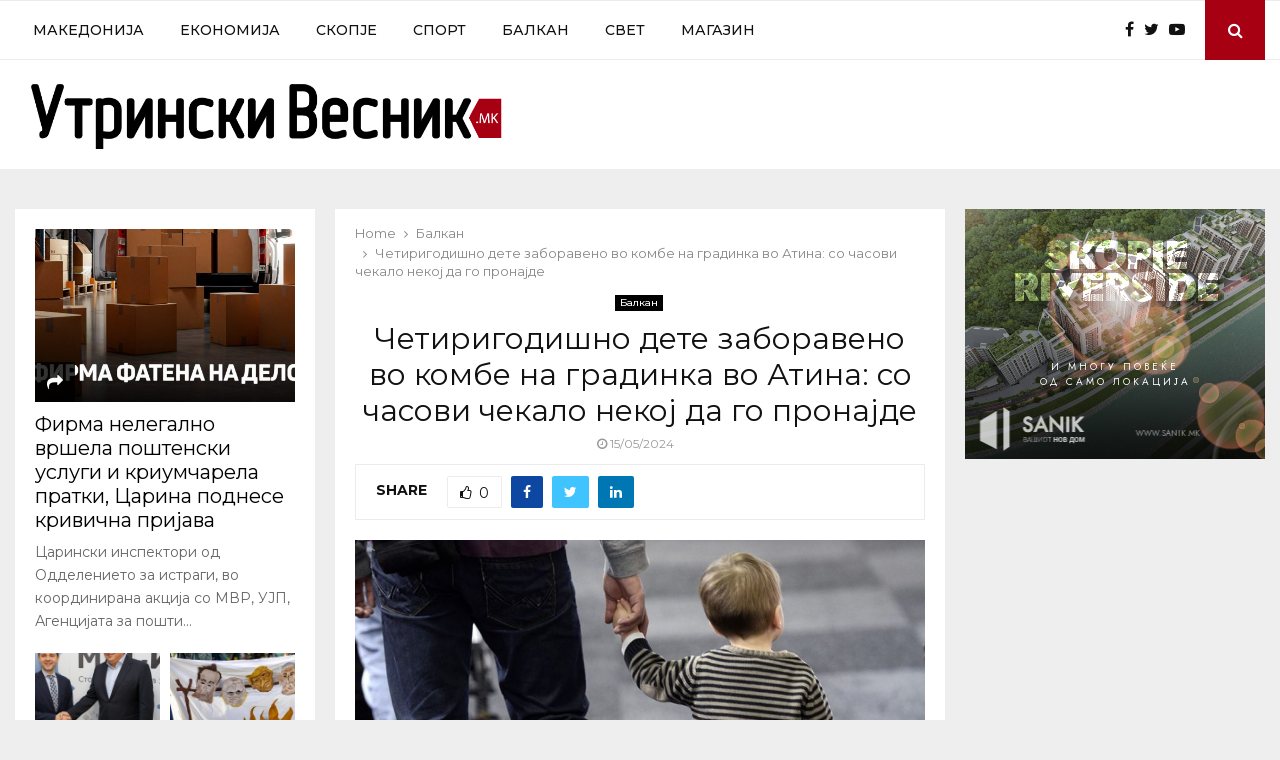

--- FILE ---
content_type: text/html; charset=UTF-8
request_url: https://utrinskivesnik.mk/chetirigodishno-dete-zaboraveno-vo-kombe-na-gradinka-vo-atina-so-chasovi-chekalo-neko-da-go-prona-de/
body_size: 113295
content:
<!DOCTYPE html>
<html lang="mk-MK">
<head>
	<meta charset="UTF-8">
		<meta name="viewport" content="width=device-width, initial-scale=1">
		<link rel="profile" href="http://gmpg.org/xfn/11">
	<title>Четиригодишно дете заборавено во комбе на градинка во Атина: со часови чекало некој да го пронајде &#8211; Утрински Весник</title>
<meta name='robots' content='max-image-preview:large, max-snippet:-1, max-video-preview:-1' />
	<style>img:is([sizes="auto" i], [sizes^="auto," i]) { contain-intrinsic-size: 3000px 1500px }</style>
	<link rel="canonical" href="https://utrinskivesnik.mk/chetirigodishno-dete-zaboraveno-vo-kombe-na-gradinka-vo-atina-so-chasovi-chekalo-neko-da-go-prona-de/">
<meta name="description" content="Четиригодишно момче заборавено во комбе на градинка во Атина, седум часа мирно чекало некој да го пронајде. Во понеделникот, како и секој работен ден, комбето д">
<meta property="og:title" content="Четиригодишно дете заборавено во комбе на градинка во Атина: со часови чекало некој да го пронајде &#8211; Утрински Весник">
<meta property="og:type" content="article">
<meta property="og:image" content="https://utrinskivesnik.mk/wp-content/uploads/2024/05/dete-raka.jpeg">
<meta property="og:image:width" content="1256">
<meta property="og:image:height" content="708">
<meta property="og:image:alt" content="Dete Raka.jpeg">
<meta property="og:description" content="Четиригодишно момче заборавено во комбе на градинка во Атина, седум часа мирно чекало некој да го пронајде. Во понеделникот, како и секој работен ден, комбето д">
<meta property="og:url" content="https://utrinskivesnik.mk/chetirigodishno-dete-zaboraveno-vo-kombe-na-gradinka-vo-atina-so-chasovi-chekalo-neko-da-go-prona-de/">
<meta property="og:locale" content="mk_MK">
<meta property="og:site_name" content="Утрински Весник">
<meta property="article:published_time" content="2024-05-15T11:41:47+02:00">
<meta property="article:modified_time" content="2024-05-15T11:41:47+02:00">
<meta property="og:updated_time" content="2024-05-15T11:41:47+02:00">
<meta property="article:section" content="Балкан">
<meta name="twitter:card" content="summary_large_image">
<meta name="twitter:image" content="https://utrinskivesnik.mk/wp-content/uploads/2024/05/dete-raka.jpeg">
<meta name="author" content="Утрински Весник">
<meta name="date" content="2024-05-15T11:41:47+02:00">
<link rel='dns-prefetch' href='//www.googletagmanager.com' />
<link rel='dns-prefetch' href='//fonts.googleapis.com' />
<link rel='dns-prefetch' href='//pagead2.googlesyndication.com' />
<link rel="alternate" type="application/rss+xml" title="Утрински Весник &raquo; Фид" href="https://utrinskivesnik.mk/feed/" />
<script type="text/javascript">
/* <![CDATA[ */
window._wpemojiSettings = {"baseUrl":"https:\/\/s.w.org\/images\/core\/emoji\/15.0.3\/72x72\/","ext":".png","svgUrl":"https:\/\/s.w.org\/images\/core\/emoji\/15.0.3\/svg\/","svgExt":".svg","source":{"concatemoji":"https:\/\/utrinskivesnik.mk\/wp-includes\/js\/wp-emoji-release.min.js?ver=2170e73998129273000783e1a4f2ec3a"}};
/*! This file is auto-generated */
!function(i,n){var o,s,e;function c(e){try{var t={supportTests:e,timestamp:(new Date).valueOf()};sessionStorage.setItem(o,JSON.stringify(t))}catch(e){}}function p(e,t,n){e.clearRect(0,0,e.canvas.width,e.canvas.height),e.fillText(t,0,0);var t=new Uint32Array(e.getImageData(0,0,e.canvas.width,e.canvas.height).data),r=(e.clearRect(0,0,e.canvas.width,e.canvas.height),e.fillText(n,0,0),new Uint32Array(e.getImageData(0,0,e.canvas.width,e.canvas.height).data));return t.every(function(e,t){return e===r[t]})}function u(e,t,n){switch(t){case"flag":return n(e,"\ud83c\udff3\ufe0f\u200d\u26a7\ufe0f","\ud83c\udff3\ufe0f\u200b\u26a7\ufe0f")?!1:!n(e,"\ud83c\uddfa\ud83c\uddf3","\ud83c\uddfa\u200b\ud83c\uddf3")&&!n(e,"\ud83c\udff4\udb40\udc67\udb40\udc62\udb40\udc65\udb40\udc6e\udb40\udc67\udb40\udc7f","\ud83c\udff4\u200b\udb40\udc67\u200b\udb40\udc62\u200b\udb40\udc65\u200b\udb40\udc6e\u200b\udb40\udc67\u200b\udb40\udc7f");case"emoji":return!n(e,"\ud83d\udc26\u200d\u2b1b","\ud83d\udc26\u200b\u2b1b")}return!1}function f(e,t,n){var r="undefined"!=typeof WorkerGlobalScope&&self instanceof WorkerGlobalScope?new OffscreenCanvas(300,150):i.createElement("canvas"),a=r.getContext("2d",{willReadFrequently:!0}),o=(a.textBaseline="top",a.font="600 32px Arial",{});return e.forEach(function(e){o[e]=t(a,e,n)}),o}function t(e){var t=i.createElement("script");t.src=e,t.defer=!0,i.head.appendChild(t)}"undefined"!=typeof Promise&&(o="wpEmojiSettingsSupports",s=["flag","emoji"],n.supports={everything:!0,everythingExceptFlag:!0},e=new Promise(function(e){i.addEventListener("DOMContentLoaded",e,{once:!0})}),new Promise(function(t){var n=function(){try{var e=JSON.parse(sessionStorage.getItem(o));if("object"==typeof e&&"number"==typeof e.timestamp&&(new Date).valueOf()<e.timestamp+604800&&"object"==typeof e.supportTests)return e.supportTests}catch(e){}return null}();if(!n){if("undefined"!=typeof Worker&&"undefined"!=typeof OffscreenCanvas&&"undefined"!=typeof URL&&URL.createObjectURL&&"undefined"!=typeof Blob)try{var e="postMessage("+f.toString()+"("+[JSON.stringify(s),u.toString(),p.toString()].join(",")+"));",r=new Blob([e],{type:"text/javascript"}),a=new Worker(URL.createObjectURL(r),{name:"wpTestEmojiSupports"});return void(a.onmessage=function(e){c(n=e.data),a.terminate(),t(n)})}catch(e){}c(n=f(s,u,p))}t(n)}).then(function(e){for(var t in e)n.supports[t]=e[t],n.supports.everything=n.supports.everything&&n.supports[t],"flag"!==t&&(n.supports.everythingExceptFlag=n.supports.everythingExceptFlag&&n.supports[t]);n.supports.everythingExceptFlag=n.supports.everythingExceptFlag&&!n.supports.flag,n.DOMReady=!1,n.readyCallback=function(){n.DOMReady=!0}}).then(function(){return e}).then(function(){var e;n.supports.everything||(n.readyCallback(),(e=n.source||{}).concatemoji?t(e.concatemoji):e.wpemoji&&e.twemoji&&(t(e.twemoji),t(e.wpemoji)))}))}((window,document),window._wpemojiSettings);
/* ]]> */
</script>
<!-- utrinskivesnik.mk is managing ads with Advanced Ads 1.55.0 --><script id="utrin-ready">
			window.advanced_ads_ready=function(e,a){a=a||"complete";var d=function(e){return"interactive"===a?"loading"!==e:"complete"===e};d(document.readyState)?e():document.addEventListener("readystatechange",(function(a){d(a.target.readyState)&&e()}),{once:"interactive"===a})},window.advanced_ads_ready_queue=window.advanced_ads_ready_queue||[];		</script>
		<style id='wp-emoji-styles-inline-css' type='text/css'>

	img.wp-smiley, img.emoji {
		display: inline !important;
		border: none !important;
		box-shadow: none !important;
		height: 1em !important;
		width: 1em !important;
		margin: 0 0.07em !important;
		vertical-align: -0.1em !important;
		background: none !important;
		padding: 0 !important;
	}
</style>
<link rel='stylesheet' id='wp-block-library-css' href='https://utrinskivesnik.mk/wp-includes/css/dist/block-library/style.min.css?ver=2170e73998129273000783e1a4f2ec3a' type='text/css' media='all' />
<style id='wp-block-library-theme-inline-css' type='text/css'>
.wp-block-audio :where(figcaption){color:#555;font-size:13px;text-align:center}.is-dark-theme .wp-block-audio :where(figcaption){color:#ffffffa6}.wp-block-audio{margin:0 0 1em}.wp-block-code{border:1px solid #ccc;border-radius:4px;font-family:Menlo,Consolas,monaco,monospace;padding:.8em 1em}.wp-block-embed :where(figcaption){color:#555;font-size:13px;text-align:center}.is-dark-theme .wp-block-embed :where(figcaption){color:#ffffffa6}.wp-block-embed{margin:0 0 1em}.blocks-gallery-caption{color:#555;font-size:13px;text-align:center}.is-dark-theme .blocks-gallery-caption{color:#ffffffa6}:root :where(.wp-block-image figcaption){color:#555;font-size:13px;text-align:center}.is-dark-theme :root :where(.wp-block-image figcaption){color:#ffffffa6}.wp-block-image{margin:0 0 1em}.wp-block-pullquote{border-bottom:4px solid;border-top:4px solid;color:currentColor;margin-bottom:1.75em}.wp-block-pullquote cite,.wp-block-pullquote footer,.wp-block-pullquote__citation{color:currentColor;font-size:.8125em;font-style:normal;text-transform:uppercase}.wp-block-quote{border-left:.25em solid;margin:0 0 1.75em;padding-left:1em}.wp-block-quote cite,.wp-block-quote footer{color:currentColor;font-size:.8125em;font-style:normal;position:relative}.wp-block-quote:where(.has-text-align-right){border-left:none;border-right:.25em solid;padding-left:0;padding-right:1em}.wp-block-quote:where(.has-text-align-center){border:none;padding-left:0}.wp-block-quote.is-large,.wp-block-quote.is-style-large,.wp-block-quote:where(.is-style-plain){border:none}.wp-block-search .wp-block-search__label{font-weight:700}.wp-block-search__button{border:1px solid #ccc;padding:.375em .625em}:where(.wp-block-group.has-background){padding:1.25em 2.375em}.wp-block-separator.has-css-opacity{opacity:.4}.wp-block-separator{border:none;border-bottom:2px solid;margin-left:auto;margin-right:auto}.wp-block-separator.has-alpha-channel-opacity{opacity:1}.wp-block-separator:not(.is-style-wide):not(.is-style-dots){width:100px}.wp-block-separator.has-background:not(.is-style-dots){border-bottom:none;height:1px}.wp-block-separator.has-background:not(.is-style-wide):not(.is-style-dots){height:2px}.wp-block-table{margin:0 0 1em}.wp-block-table td,.wp-block-table th{word-break:normal}.wp-block-table :where(figcaption){color:#555;font-size:13px;text-align:center}.is-dark-theme .wp-block-table :where(figcaption){color:#ffffffa6}.wp-block-video :where(figcaption){color:#555;font-size:13px;text-align:center}.is-dark-theme .wp-block-video :where(figcaption){color:#ffffffa6}.wp-block-video{margin:0 0 1em}:root :where(.wp-block-template-part.has-background){margin-bottom:0;margin-top:0;padding:1.25em 2.375em}
</style>
<style id='classic-theme-styles-inline-css' type='text/css'>
/*! This file is auto-generated */
.wp-block-button__link{color:#fff;background-color:#32373c;border-radius:9999px;box-shadow:none;text-decoration:none;padding:calc(.667em + 2px) calc(1.333em + 2px);font-size:1.125em}.wp-block-file__button{background:#32373c;color:#fff;text-decoration:none}
</style>
<style id='global-styles-inline-css' type='text/css'>
:root{--wp--preset--aspect-ratio--square: 1;--wp--preset--aspect-ratio--4-3: 4/3;--wp--preset--aspect-ratio--3-4: 3/4;--wp--preset--aspect-ratio--3-2: 3/2;--wp--preset--aspect-ratio--2-3: 2/3;--wp--preset--aspect-ratio--16-9: 16/9;--wp--preset--aspect-ratio--9-16: 9/16;--wp--preset--color--black: #000000;--wp--preset--color--cyan-bluish-gray: #abb8c3;--wp--preset--color--white: #ffffff;--wp--preset--color--pale-pink: #f78da7;--wp--preset--color--vivid-red: #cf2e2e;--wp--preset--color--luminous-vivid-orange: #ff6900;--wp--preset--color--luminous-vivid-amber: #fcb900;--wp--preset--color--light-green-cyan: #7bdcb5;--wp--preset--color--vivid-green-cyan: #00d084;--wp--preset--color--pale-cyan-blue: #8ed1fc;--wp--preset--color--vivid-cyan-blue: #0693e3;--wp--preset--color--vivid-purple: #9b51e0;--wp--preset--gradient--vivid-cyan-blue-to-vivid-purple: linear-gradient(135deg,rgba(6,147,227,1) 0%,rgb(155,81,224) 100%);--wp--preset--gradient--light-green-cyan-to-vivid-green-cyan: linear-gradient(135deg,rgb(122,220,180) 0%,rgb(0,208,130) 100%);--wp--preset--gradient--luminous-vivid-amber-to-luminous-vivid-orange: linear-gradient(135deg,rgba(252,185,0,1) 0%,rgba(255,105,0,1) 100%);--wp--preset--gradient--luminous-vivid-orange-to-vivid-red: linear-gradient(135deg,rgba(255,105,0,1) 0%,rgb(207,46,46) 100%);--wp--preset--gradient--very-light-gray-to-cyan-bluish-gray: linear-gradient(135deg,rgb(238,238,238) 0%,rgb(169,184,195) 100%);--wp--preset--gradient--cool-to-warm-spectrum: linear-gradient(135deg,rgb(74,234,220) 0%,rgb(151,120,209) 20%,rgb(207,42,186) 40%,rgb(238,44,130) 60%,rgb(251,105,98) 80%,rgb(254,248,76) 100%);--wp--preset--gradient--blush-light-purple: linear-gradient(135deg,rgb(255,206,236) 0%,rgb(152,150,240) 100%);--wp--preset--gradient--blush-bordeaux: linear-gradient(135deg,rgb(254,205,165) 0%,rgb(254,45,45) 50%,rgb(107,0,62) 100%);--wp--preset--gradient--luminous-dusk: linear-gradient(135deg,rgb(255,203,112) 0%,rgb(199,81,192) 50%,rgb(65,88,208) 100%);--wp--preset--gradient--pale-ocean: linear-gradient(135deg,rgb(255,245,203) 0%,rgb(182,227,212) 50%,rgb(51,167,181) 100%);--wp--preset--gradient--electric-grass: linear-gradient(135deg,rgb(202,248,128) 0%,rgb(113,206,126) 100%);--wp--preset--gradient--midnight: linear-gradient(135deg,rgb(2,3,129) 0%,rgb(40,116,252) 100%);--wp--preset--font-size--small: 14px;--wp--preset--font-size--medium: 20px;--wp--preset--font-size--large: 32px;--wp--preset--font-size--x-large: 42px;--wp--preset--font-size--normal: 16px;--wp--preset--font-size--huge: 42px;--wp--preset--spacing--20: 0.44rem;--wp--preset--spacing--30: 0.67rem;--wp--preset--spacing--40: 1rem;--wp--preset--spacing--50: 1.5rem;--wp--preset--spacing--60: 2.25rem;--wp--preset--spacing--70: 3.38rem;--wp--preset--spacing--80: 5.06rem;--wp--preset--shadow--natural: 6px 6px 9px rgba(0, 0, 0, 0.2);--wp--preset--shadow--deep: 12px 12px 50px rgba(0, 0, 0, 0.4);--wp--preset--shadow--sharp: 6px 6px 0px rgba(0, 0, 0, 0.2);--wp--preset--shadow--outlined: 6px 6px 0px -3px rgba(255, 255, 255, 1), 6px 6px rgba(0, 0, 0, 1);--wp--preset--shadow--crisp: 6px 6px 0px rgba(0, 0, 0, 1);}:where(.is-layout-flex){gap: 0.5em;}:where(.is-layout-grid){gap: 0.5em;}body .is-layout-flex{display: flex;}.is-layout-flex{flex-wrap: wrap;align-items: center;}.is-layout-flex > :is(*, div){margin: 0;}body .is-layout-grid{display: grid;}.is-layout-grid > :is(*, div){margin: 0;}:where(.wp-block-columns.is-layout-flex){gap: 2em;}:where(.wp-block-columns.is-layout-grid){gap: 2em;}:where(.wp-block-post-template.is-layout-flex){gap: 1.25em;}:where(.wp-block-post-template.is-layout-grid){gap: 1.25em;}.has-black-color{color: var(--wp--preset--color--black) !important;}.has-cyan-bluish-gray-color{color: var(--wp--preset--color--cyan-bluish-gray) !important;}.has-white-color{color: var(--wp--preset--color--white) !important;}.has-pale-pink-color{color: var(--wp--preset--color--pale-pink) !important;}.has-vivid-red-color{color: var(--wp--preset--color--vivid-red) !important;}.has-luminous-vivid-orange-color{color: var(--wp--preset--color--luminous-vivid-orange) !important;}.has-luminous-vivid-amber-color{color: var(--wp--preset--color--luminous-vivid-amber) !important;}.has-light-green-cyan-color{color: var(--wp--preset--color--light-green-cyan) !important;}.has-vivid-green-cyan-color{color: var(--wp--preset--color--vivid-green-cyan) !important;}.has-pale-cyan-blue-color{color: var(--wp--preset--color--pale-cyan-blue) !important;}.has-vivid-cyan-blue-color{color: var(--wp--preset--color--vivid-cyan-blue) !important;}.has-vivid-purple-color{color: var(--wp--preset--color--vivid-purple) !important;}.has-black-background-color{background-color: var(--wp--preset--color--black) !important;}.has-cyan-bluish-gray-background-color{background-color: var(--wp--preset--color--cyan-bluish-gray) !important;}.has-white-background-color{background-color: var(--wp--preset--color--white) !important;}.has-pale-pink-background-color{background-color: var(--wp--preset--color--pale-pink) !important;}.has-vivid-red-background-color{background-color: var(--wp--preset--color--vivid-red) !important;}.has-luminous-vivid-orange-background-color{background-color: var(--wp--preset--color--luminous-vivid-orange) !important;}.has-luminous-vivid-amber-background-color{background-color: var(--wp--preset--color--luminous-vivid-amber) !important;}.has-light-green-cyan-background-color{background-color: var(--wp--preset--color--light-green-cyan) !important;}.has-vivid-green-cyan-background-color{background-color: var(--wp--preset--color--vivid-green-cyan) !important;}.has-pale-cyan-blue-background-color{background-color: var(--wp--preset--color--pale-cyan-blue) !important;}.has-vivid-cyan-blue-background-color{background-color: var(--wp--preset--color--vivid-cyan-blue) !important;}.has-vivid-purple-background-color{background-color: var(--wp--preset--color--vivid-purple) !important;}.has-black-border-color{border-color: var(--wp--preset--color--black) !important;}.has-cyan-bluish-gray-border-color{border-color: var(--wp--preset--color--cyan-bluish-gray) !important;}.has-white-border-color{border-color: var(--wp--preset--color--white) !important;}.has-pale-pink-border-color{border-color: var(--wp--preset--color--pale-pink) !important;}.has-vivid-red-border-color{border-color: var(--wp--preset--color--vivid-red) !important;}.has-luminous-vivid-orange-border-color{border-color: var(--wp--preset--color--luminous-vivid-orange) !important;}.has-luminous-vivid-amber-border-color{border-color: var(--wp--preset--color--luminous-vivid-amber) !important;}.has-light-green-cyan-border-color{border-color: var(--wp--preset--color--light-green-cyan) !important;}.has-vivid-green-cyan-border-color{border-color: var(--wp--preset--color--vivid-green-cyan) !important;}.has-pale-cyan-blue-border-color{border-color: var(--wp--preset--color--pale-cyan-blue) !important;}.has-vivid-cyan-blue-border-color{border-color: var(--wp--preset--color--vivid-cyan-blue) !important;}.has-vivid-purple-border-color{border-color: var(--wp--preset--color--vivid-purple) !important;}.has-vivid-cyan-blue-to-vivid-purple-gradient-background{background: var(--wp--preset--gradient--vivid-cyan-blue-to-vivid-purple) !important;}.has-light-green-cyan-to-vivid-green-cyan-gradient-background{background: var(--wp--preset--gradient--light-green-cyan-to-vivid-green-cyan) !important;}.has-luminous-vivid-amber-to-luminous-vivid-orange-gradient-background{background: var(--wp--preset--gradient--luminous-vivid-amber-to-luminous-vivid-orange) !important;}.has-luminous-vivid-orange-to-vivid-red-gradient-background{background: var(--wp--preset--gradient--luminous-vivid-orange-to-vivid-red) !important;}.has-very-light-gray-to-cyan-bluish-gray-gradient-background{background: var(--wp--preset--gradient--very-light-gray-to-cyan-bluish-gray) !important;}.has-cool-to-warm-spectrum-gradient-background{background: var(--wp--preset--gradient--cool-to-warm-spectrum) !important;}.has-blush-light-purple-gradient-background{background: var(--wp--preset--gradient--blush-light-purple) !important;}.has-blush-bordeaux-gradient-background{background: var(--wp--preset--gradient--blush-bordeaux) !important;}.has-luminous-dusk-gradient-background{background: var(--wp--preset--gradient--luminous-dusk) !important;}.has-pale-ocean-gradient-background{background: var(--wp--preset--gradient--pale-ocean) !important;}.has-electric-grass-gradient-background{background: var(--wp--preset--gradient--electric-grass) !important;}.has-midnight-gradient-background{background: var(--wp--preset--gradient--midnight) !important;}.has-small-font-size{font-size: var(--wp--preset--font-size--small) !important;}.has-medium-font-size{font-size: var(--wp--preset--font-size--medium) !important;}.has-large-font-size{font-size: var(--wp--preset--font-size--large) !important;}.has-x-large-font-size{font-size: var(--wp--preset--font-size--x-large) !important;}
:where(.wp-block-post-template.is-layout-flex){gap: 1.25em;}:where(.wp-block-post-template.is-layout-grid){gap: 1.25em;}
:where(.wp-block-columns.is-layout-flex){gap: 2em;}:where(.wp-block-columns.is-layout-grid){gap: 2em;}
:root :where(.wp-block-pullquote){font-size: 1.5em;line-height: 1.6;}
</style>
<link rel='stylesheet' id='pencisc-css' href='https://utrinskivesnik.mk/wp-content/plugins/penci-framework/assets/css/single-shortcode.css?ver=2170e73998129273000783e1a4f2ec3a' type='text/css' media='all' />
<link rel='stylesheet' id='wp_automatic_gallery_style-css' href='https://utrinskivesnik.mk/wp-content/plugins/wp-automatic/css/wp-automatic.css?ver=1.0.0' type='text/css' media='all' />
<link rel='stylesheet' id='penci-font-awesome-css' href='https://utrinskivesnik.mk/wp-content/themes/pennews/pennews/css/font-awesome.min.css?ver=4.5.2' type='text/css' media='all' />
<link rel='stylesheet' id='penci-fonts-css' href='//fonts.googleapis.com/css?family=Roboto%3A300%2C300italic%2C400%2C400italic%2C500%2C500italic%2C700%2C700italic%2C800%2C800italic%7CMukta+Vaani%3A300%2C300italic%2C400%2C400italic%2C500%2C500italic%2C700%2C700italic%2C800%2C800italic%7COswald%3A300%2C300italic%2C400%2C400italic%2C500%2C500italic%2C700%2C700italic%2C800%2C800italic%7CTeko%3A300%2C300italic%2C400%2C400italic%2C500%2C500italic%2C700%2C700italic%2C800%2C800italic%7CMontserrat%3A300%2C300italic%2C400%2C400italic%2C500%2C500italic%2C700%2C700italic%2C800%2C800italic%3A300%2C300italic%2C400%2C400italic%2C500%2C500italic%2C700%2C700italic%2C800%2C800italic%26subset%3Dcyrillic%2Ccyrillic-ext%2Cgreek%2Cgreek-ext%2Clatin-ext' type='text/css' media='all' />
<link rel='stylesheet' id='penci-style-css' href='https://utrinskivesnik.mk/wp-content/themes/pennews/pennews/style.css?ver=6.6.4' type='text/css' media='all' />
<style id='penci-style-inline-css' type='text/css'>
.penci-block-vc.style-title-13:not(.footer-widget).style-title-center .penci-block-heading {border-right: 10px solid transparent; border-left: 10px solid transparent; }.site-branding h1, .site-branding h2 {margin: 0;}.penci-schema-markup { display: none !important; }.penci-entry-media .twitter-video { max-width: none !important; margin: 0 !important; }.penci-entry-media .fb-video { margin-bottom: 0; }.penci-entry-media .post-format-meta > iframe { vertical-align: top; }.penci-single-style-6 .penci-entry-media-top.penci-video-format-dailymotion:after, .penci-single-style-6 .penci-entry-media-top.penci-video-format-facebook:after, .penci-single-style-6 .penci-entry-media-top.penci-video-format-vimeo:after, .penci-single-style-6 .penci-entry-media-top.penci-video-format-twitter:after, .penci-single-style-7 .penci-entry-media-top.penci-video-format-dailymotion:after, .penci-single-style-7 .penci-entry-media-top.penci-video-format-facebook:after, .penci-single-style-7 .penci-entry-media-top.penci-video-format-vimeo:after, .penci-single-style-7 .penci-entry-media-top.penci-video-format-twitter:after { content: none; } .penci-single-style-5 .penci-entry-media.penci-video-format-dailymotion:after, .penci-single-style-5 .penci-entry-media.penci-video-format-facebook:after, .penci-single-style-5 .penci-entry-media.penci-video-format-vimeo:after, .penci-single-style-5 .penci-entry-media.penci-video-format-twitter:after { content: none; }@media screen and (max-width: 960px) { .penci-insta-thumb ul.thumbnails.penci_col_5 li, .penci-insta-thumb ul.thumbnails.penci_col_6 li { width: 33.33% !important; } .penci-insta-thumb ul.thumbnails.penci_col_7 li, .penci-insta-thumb ul.thumbnails.penci_col_8 li, .penci-insta-thumb ul.thumbnails.penci_col_9 li, .penci-insta-thumb ul.thumbnails.penci_col_10 li { width: 25% !important; } }.site-header.header--s12 .penci-menu-toggle-wapper,.site-header.header--s12 .header__social-search { flex: 1; }.site-header.header--s5 .site-branding {  padding-right: 0;margin-right: 40px; }.penci-block_37 .penci_post-meta { padding-top: 8px; }.penci-block_37 .penci-post-excerpt + .penci_post-meta { padding-top: 0; }.penci-hide-text-votes { display: none; }.penci-usewr-review {  border-top: 1px solid #ececec; }.penci-review-score {top: 5px; position: relative; }.penci-social-counter.penci-social-counter--style-3 .penci-social__empty a, .penci-social-counter.penci-social-counter--style-4 .penci-social__empty a, .penci-social-counter.penci-social-counter--style-5 .penci-social__empty a, .penci-social-counter.penci-social-counter--style-6 .penci-social__empty a { display: flex; justify-content: center; align-items: center; }.penci-block-error { padding: 0 20px 20px; }@media screen and (min-width: 1240px){ .penci_dis_padding_bw .penci-content-main.penci-col-4:nth-child(3n+2) { padding-right: 15px; padding-left: 15px; }}.bos_searchbox_widget_class.penci-vc-column-1 #flexi_searchbox #b_searchboxInc .b_submitButton_wrapper{ padding-top: 10px; padding-bottom: 10px; }.mfp-image-holder .mfp-close, .mfp-iframe-holder .mfp-close { background: transparent; border-color: transparent; }h1, h2, h3, h4, h5, h6,.error404 .page-title,
		.error404 .penci-block-vc .penci-block__title, .footer__bottom.style-2 .block-title {font-family: 'Montserrat', sans-serif}h1, h2, h3, h4, h5, h6,.error404 .page-title,
		 .error404 .penci-block-vc .penci-block__title, .product_list_widget .product-title, .footer__bottom.style-2 .block-title {font-weight: 400}.penci-block-vc .penci-block__title, .penci-menu-hbg .penci-block-vc .penci-block__title, .penci-menu-hbg-widgets .menu-hbg-title{ font-family:'Montserrat', sans-serif; }body, button, input, select, textarea,.penci-post-subtitle,.woocommerce ul.products li.product .button,#site-navigation .penci-megamenu .penci-mega-thumbnail .mega-cat-name{font-family: 'Montserrat', sans-serif}.main-navigation a,.mobile-sidebar .primary-menu-mobile li a, .penci-menu-hbg .primary-menu-mobile li a{ font-family: 'Montserrat', sans-serif; }.main-navigation a,.mobile-sidebar .primary-menu-mobile li a, .penci-menu-hbg .primary-menu-mobile li a{ font-weight: 500; }.penci-pmore-link .more-link{ font-family:'Montserrat', sans-serif; }.buy-button{ background-color:#a80013 !important; }.penci-menuhbg-toggle:hover .lines-button:after,.penci-menuhbg-toggle:hover .penci-lines:before,.penci-menuhbg-toggle:hover .penci-lines:after.penci-login-container a,.penci_list_shortcode li:before,.footer__sidebars .penci-block-vc .penci__post-title a:hover,.penci-viewall-results a:hover,.post-entry .penci-portfolio-filter ul li.active a, .penci-portfolio-filter ul li.active a,.penci-ajax-search-results-wrapper .penci__post-title a:hover{ color: #a80013; }.penci-tweets-widget-content .icon-tweets,.penci-tweets-widget-content .tweet-intents a,.penci-tweets-widget-content .tweet-intents span:after,.woocommerce .star-rating span,.woocommerce .comment-form p.stars a:hover,.woocommerce div.product .woocommerce-tabs ul.tabs li a:hover,.penci-subcat-list .flexMenu-viewMore:hover a, .penci-subcat-list .flexMenu-viewMore:focus a,.penci-subcat-list .flexMenu-viewMore .flexMenu-popup .penci-subcat-item a:hover,.penci-owl-carousel-style .owl-dot.active span, .penci-owl-carousel-style .owl-dot:hover span,.penci-owl-carousel-slider .owl-dot.active span,.penci-owl-carousel-slider .owl-dot:hover span{ color: #a80013; }.penci-owl-carousel-slider .owl-dot.active span,.penci-owl-carousel-slider .owl-dot:hover span{ background-color: #a80013; }blockquote, q,.penci-post-pagination a:hover,a:hover,.penci-entry-meta a:hover,.penci-portfolio-below_img .inner-item-portfolio .portfolio-desc a:hover h3,.main-navigation.penci_disable_padding_menu > ul:not(.children) > li:hover > a,.main-navigation.penci_disable_padding_menu > ul:not(.children) > li:active > a,.main-navigation.penci_disable_padding_menu > ul:not(.children) > li.current-menu-item > a,.main-navigation.penci_disable_padding_menu > ul:not(.children) > li.current-menu-ancestor > a,.main-navigation.penci_disable_padding_menu > ul:not(.children) > li.current-category-ancestor > a,.site-header.header--s11 .main-navigation.penci_enable_line_menu .menu > li:hover > a,.site-header.header--s11 .main-navigation.penci_enable_line_menu .menu > li:active > a,.site-header.header--s11 .main-navigation.penci_enable_line_menu .menu > li.current-menu-item > a,.main-navigation.penci_disable_padding_menu ul.menu > li > a:hover,.main-navigation ul li:hover > a,.main-navigation ul li:active > a,.main-navigation li.current-menu-item > a,#site-navigation .penci-megamenu .penci-mega-child-categories a.cat-active,#site-navigation .penci-megamenu .penci-content-megamenu .penci-mega-latest-posts .penci-mega-post a:not(.mega-cat-name):hover,.penci-post-pagination h5 a:hover{ color: #a80013; }.penci-menu-hbg .primary-menu-mobile li a:hover,.penci-menu-hbg .primary-menu-mobile li.toggled-on > a,.penci-menu-hbg .primary-menu-mobile li.toggled-on > .dropdown-toggle,.penci-menu-hbg .primary-menu-mobile li.current-menu-item > a,.penci-menu-hbg .primary-menu-mobile li.current-menu-item > .dropdown-toggle,.mobile-sidebar .primary-menu-mobile li a:hover,.mobile-sidebar .primary-menu-mobile li.toggled-on-first > a,.mobile-sidebar .primary-menu-mobile li.toggled-on > a,.mobile-sidebar .primary-menu-mobile li.toggled-on > .dropdown-toggle,.mobile-sidebar .primary-menu-mobile li.current-menu-item > a,.mobile-sidebar .primary-menu-mobile li.current-menu-item > .dropdown-toggle,.mobile-sidebar #sidebar-nav-logo a,.mobile-sidebar #sidebar-nav-logo a:hover.mobile-sidebar #sidebar-nav-logo:before,.penci-recipe-heading a.penci-recipe-print,.widget a:hover,.widget.widget_recent_entries li a:hover, .widget.widget_recent_comments li a:hover, .widget.widget_meta li a:hover,.penci-topbar a:hover,.penci-topbar ul li:hover,.penci-topbar ul li a:hover,.penci-topbar ul.menu li ul.sub-menu li a:hover,.site-branding a, .site-branding .site-title{ color: #a80013; }.penci-viewall-results a:hover,.penci-ajax-search-results-wrapper .penci__post-title a:hover,.header__search_dis_bg .search-click:hover,.header__social-media a:hover,.penci-login-container .link-bottom a,.error404 .page-content a,.penci-no-results .search-form .search-submit:hover,.error404 .page-content .search-form .search-submit:hover,.penci_breadcrumbs a:hover, .penci_breadcrumbs a:hover span,.penci-archive .entry-meta a:hover,.penci-caption-above-img .wp-caption a:hover,.penci-author-content .author-social:hover,.entry-content a,.comment-content a,.penci-page-style-5 .penci-active-thumb .penci-entry-meta a:hover,.penci-single-style-5 .penci-active-thumb .penci-entry-meta a:hover{ color: #a80013; }blockquote:not(.wp-block-quote).style-2:before{ background-color: transparent; }blockquote.style-2:before,blockquote:not(.wp-block-quote),blockquote.style-2 cite, blockquote.style-2 .author,blockquote.style-3 cite, blockquote.style-3 .author,.woocommerce ul.products li.product .price,.woocommerce ul.products li.product .price ins,.woocommerce div.product p.price ins,.woocommerce div.product span.price ins, .woocommerce div.product p.price, .woocommerce div.product span.price,.woocommerce div.product .entry-summary div[itemprop="description"] blockquote:before, .woocommerce div.product .woocommerce-tabs #tab-description blockquote:before,.woocommerce-product-details__short-description blockquote:before,.woocommerce div.product .entry-summary div[itemprop="description"] blockquote cite, .woocommerce div.product .entry-summary div[itemprop="description"] blockquote .author,.woocommerce div.product .woocommerce-tabs #tab-description blockquote cite, .woocommerce div.product .woocommerce-tabs #tab-description blockquote .author,.woocommerce div.product .product_meta > span a:hover,.woocommerce div.product .woocommerce-tabs ul.tabs li.active{ color: #a80013; }.woocommerce #respond input#submit.alt.disabled:hover,.woocommerce #respond input#submit.alt:disabled:hover,.woocommerce #respond input#submit.alt:disabled[disabled]:hover,.woocommerce a.button.alt.disabled,.woocommerce a.button.alt.disabled:hover,.woocommerce a.button.alt:disabled,.woocommerce a.button.alt:disabled:hover,.woocommerce a.button.alt:disabled[disabled],.woocommerce a.button.alt:disabled[disabled]:hover,.woocommerce button.button.alt.disabled,.woocommerce button.button.alt.disabled:hover,.woocommerce button.button.alt:disabled,.woocommerce button.button.alt:disabled:hover,.woocommerce button.button.alt:disabled[disabled],.woocommerce button.button.alt:disabled[disabled]:hover,.woocommerce input.button.alt.disabled,.woocommerce input.button.alt.disabled:hover,.woocommerce input.button.alt:disabled,.woocommerce input.button.alt:disabled:hover,.woocommerce input.button.alt:disabled[disabled],.woocommerce input.button.alt:disabled[disabled]:hover{ background-color: #a80013; }.woocommerce ul.cart_list li .amount, .woocommerce ul.product_list_widget li .amount,.woocommerce table.shop_table td.product-name a:hover,.woocommerce-cart .cart-collaterals .cart_totals table td .amount,.woocommerce .woocommerce-info:before,.woocommerce form.checkout table.shop_table .order-total .amount,.post-entry .penci-portfolio-filter ul li a:hover,.post-entry .penci-portfolio-filter ul li.active a,.penci-portfolio-filter ul li a:hover,.penci-portfolio-filter ul li.active a,#bbpress-forums li.bbp-body ul.forum li.bbp-forum-info a:hover,#bbpress-forums li.bbp-body ul.topic li.bbp-topic-title a:hover,#bbpress-forums li.bbp-body ul.forum li.bbp-forum-info .bbp-forum-content a,#bbpress-forums li.bbp-body ul.topic p.bbp-topic-meta a,#bbpress-forums .bbp-breadcrumb a:hover, #bbpress-forums .bbp-breadcrumb .bbp-breadcrumb-current:hover,#bbpress-forums .bbp-forum-freshness a:hover,#bbpress-forums .bbp-topic-freshness a:hover{ color: #a80013; }.footer__bottom a,.footer__logo a, .footer__logo a:hover,.site-info a,.site-info a:hover,.sub-footer-menu li a:hover,.footer__sidebars a:hover,.penci-block-vc .social-buttons a:hover,.penci-inline-related-posts .penci_post-meta a:hover,.penci__general-meta .penci_post-meta a:hover,.penci-block_video.style-1 .penci_post-meta a:hover,.penci-block_video.style-7 .penci_post-meta a:hover,.penci-block-vc .penci-block__title a:hover,.penci-block-vc.style-title-2 .penci-block__title a:hover,.penci-block-vc.style-title-2:not(.footer-widget) .penci-block__title a:hover,.penci-block-vc.style-title-4 .penci-block__title a:hover,.penci-block-vc.style-title-4:not(.footer-widget) .penci-block__title a:hover,.penci-block-vc .penci-subcat-filter .penci-subcat-item a.active, .penci-block-vc .penci-subcat-filter .penci-subcat-item a:hover ,.penci-block_1 .penci_post-meta a:hover,.penci-inline-related-posts.penci-irp-type-grid .penci__post-title:hover{ color: #a80013; }.penci-block_10 .penci-posted-on a,.penci-block_10 .penci-block__title a:hover,.penci-block_10 .penci__post-title a:hover,.penci-block_26 .block26_first_item .penci__post-title:hover,.penci-block_30 .penci_post-meta a:hover,.penci-block_33 .block33_big_item .penci_post-meta a:hover,.penci-block_36 .penci-chart-text,.penci-block_video.style-1 .block_video_first_item.penci-title-ab-img .penci_post_content a:hover,.penci-block_video.style-1 .block_video_first_item.penci-title-ab-img .penci_post-meta a:hover,.penci-block_video.style-6 .penci__post-title:hover,.penci-block_video.style-7 .penci__post-title:hover,.penci-owl-featured-area.style-12 .penci-small_items h3 a:hover,.penci-owl-featured-area.style-12 .penci-small_items .penci-slider__meta a:hover ,.penci-owl-featured-area.style-12 .penci-small_items .owl-item.current h3 a,.penci-owl-featured-area.style-13 .penci-small_items h3 a:hover,.penci-owl-featured-area.style-13 .penci-small_items .penci-slider__meta a:hover,.penci-owl-featured-area.style-13 .penci-small_items .owl-item.current h3 a,.penci-owl-featured-area.style-14 .penci-small_items h3 a:hover,.penci-owl-featured-area.style-14 .penci-small_items .penci-slider__meta a:hover ,.penci-owl-featured-area.style-14 .penci-small_items .owl-item.current h3 a,.penci-owl-featured-area.style-17 h3 a:hover,.penci-owl-featured-area.style-17 .penci-slider__meta a:hover,.penci-fslider28-wrapper.penci-block-vc .penci-slider-nav a:hover,.penci-videos-playlist .penci-video-nav .penci-video-playlist-item .penci-video-play-icon,.penci-videos-playlist .penci-video-nav .penci-video-playlist-item.is-playing { color: #a80013; }.penci-block_video.style-7 .penci_post-meta a:hover,.penci-ajax-more.disable_bg_load_more .penci-ajax-more-button:hover, .penci-ajax-more.disable_bg_load_more .penci-block-ajax-more-button:hover{ color: #a80013; }.site-main #buddypress input[type=submit]:hover,.site-main #buddypress div.generic-button a:hover,.site-main #buddypress .comment-reply-link:hover,.site-main #buddypress a.button:hover,.site-main #buddypress a.button:focus,.site-main #buddypress ul.button-nav li a:hover,.site-main #buddypress ul.button-nav li.current a,.site-main #buddypress .dir-search input[type=submit]:hover, .site-main #buddypress .groups-members-search input[type=submit]:hover,.site-main #buddypress div.item-list-tabs ul li.selected a,.site-main #buddypress div.item-list-tabs ul li.current a,.site-main #buddypress div.item-list-tabs ul li a:hover{ border-color: #a80013;background-color: #a80013; }.site-main #buddypress table.notifications thead tr, .site-main #buddypress table.notifications-settings thead tr,.site-main #buddypress table.profile-settings thead tr, .site-main #buddypress table.profile-fields thead tr,.site-main #buddypress table.profile-settings thead tr, .site-main #buddypress table.profile-fields thead tr,.site-main #buddypress table.wp-profile-fields thead tr, .site-main #buddypress table.messages-notices thead tr,.site-main #buddypress table.forum thead tr{ border-color: #a80013;background-color: #a80013; }.site-main .bbp-pagination-links a:hover, .site-main .bbp-pagination-links span.current,#buddypress div.item-list-tabs:not(#subnav) ul li.selected a, #buddypress div.item-list-tabs:not(#subnav) ul li.current a, #buddypress div.item-list-tabs:not(#subnav) ul li a:hover,#buddypress ul.item-list li div.item-title a, #buddypress ul.item-list li h4 a,div.bbp-template-notice a,#bbpress-forums li.bbp-body ul.topic li.bbp-topic-title a,#bbpress-forums li.bbp-body .bbp-forums-list li,.site-main #buddypress .activity-header a:first-child, #buddypress .comment-meta a:first-child, #buddypress .acomment-meta a:first-child{ color: #a80013 !important; }.single-tribe_events .tribe-events-schedule .tribe-events-cost{ color: #a80013; }.tribe-events-list .tribe-events-loop .tribe-event-featured,#tribe-events .tribe-events-button,#tribe-events .tribe-events-button:hover,#tribe_events_filters_wrapper input[type=submit],.tribe-events-button, .tribe-events-button.tribe-active:hover,.tribe-events-button.tribe-inactive,.tribe-events-button:hover,.tribe-events-calendar td.tribe-events-present div[id*=tribe-events-daynum-],.tribe-events-calendar td.tribe-events-present div[id*=tribe-events-daynum-]>a,#tribe-bar-form .tribe-bar-submit input[type=submit]:hover{ background-color: #a80013; }.woocommerce span.onsale,.show-search:after,select option:focus,.woocommerce .widget_shopping_cart p.buttons a:hover, .woocommerce.widget_shopping_cart p.buttons a:hover, .woocommerce .widget_price_filter .price_slider_amount .button:hover, .woocommerce div.product form.cart .button:hover,.woocommerce .widget_price_filter .ui-slider .ui-slider-handle,.penci-block-vc.style-title-2:not(.footer-widget) .penci-block__title a, .penci-block-vc.style-title-2:not(.footer-widget) .penci-block__title span,.penci-block-vc.style-title-3:not(.footer-widget) .penci-block-heading:after,.penci-block-vc.style-title-4:not(.footer-widget) .penci-block__title a, .penci-block-vc.style-title-4:not(.footer-widget) .penci-block__title span,.penci-archive .penci-archive__content .penci-cat-links a:hover,.mCSB_scrollTools .mCSB_dragger .mCSB_dragger_bar,.penci-block-vc .penci-cat-name:hover,#buddypress .activity-list li.load-more, #buddypress .activity-list li.load-newest,#buddypress .activity-list li.load-more:hover, #buddypress .activity-list li.load-newest:hover,.site-main #buddypress button:hover, .site-main #buddypress a.button:hover, .site-main #buddypress input[type=button]:hover, .site-main #buddypress input[type=reset]:hover{ background-color: #a80013; }.penci-block-vc.style-title-grid:not(.footer-widget) .penci-block__title span, .penci-block-vc.style-title-grid:not(.footer-widget) .penci-block__title a,.penci-block-vc .penci_post_thumb:hover .penci-cat-name,.mCSB_scrollTools .mCSB_dragger:active .mCSB_dragger_bar,.mCSB_scrollTools .mCSB_dragger.mCSB_dragger_onDrag .mCSB_dragger_bar,.main-navigation > ul:not(.children) > li:hover > a,.main-navigation > ul:not(.children) > li:active > a,.main-navigation > ul:not(.children) > li.current-menu-item > a,.main-navigation.penci_enable_line_menu > ul:not(.children) > li > a:before,.main-navigation a:hover,#site-navigation .penci-megamenu .penci-mega-thumbnail .mega-cat-name:hover,#site-navigation .penci-megamenu .penci-mega-thumbnail:hover .mega-cat-name,.penci-review-process span,.penci-review-score-total,.topbar__trending .headline-title,.header__search:not(.header__search_dis_bg) .search-click,.cart-icon span.items-number{ background-color: #a80013; }.main-navigation > ul:not(.children) > li.highlight-button > a{ background-color: #a80013; }.main-navigation > ul:not(.children) > li.highlight-button:hover > a,.main-navigation > ul:not(.children) > li.highlight-button:active > a,.main-navigation > ul:not(.children) > li.highlight-button.current-category-ancestor > a,.main-navigation > ul:not(.children) > li.highlight-button.current-menu-ancestor > a,.main-navigation > ul:not(.children) > li.highlight-button.current-menu-item > a{ border-color: #a80013; }.login__form .login__form__login-submit input:hover,.penci-login-container .penci-login input[type="submit"]:hover,.penci-archive .penci-entry-categories a:hover,.single .penci-cat-links a:hover,.page .penci-cat-links a:hover,.woocommerce #respond input#submit:hover, .woocommerce a.button:hover, .woocommerce button.button:hover, .woocommerce input.button:hover,.woocommerce div.product .entry-summary div[itemprop="description"]:before,.woocommerce div.product .entry-summary div[itemprop="description"] blockquote .author span:after, .woocommerce div.product .woocommerce-tabs #tab-description blockquote .author span:after,.woocommerce-product-details__short-description blockquote .author span:after,.woocommerce #respond input#submit.alt:hover, .woocommerce a.button.alt:hover, .woocommerce button.button.alt:hover, .woocommerce input.button.alt:hover,#scroll-to-top:hover,div.wpforms-container .wpforms-form input[type=submit]:hover,div.wpforms-container .wpforms-form button[type=submit]:hover,div.wpforms-container .wpforms-form .wpforms-page-button:hover,div.wpforms-container .wpforms-form .wpforms-page-button:hover,#respond #submit:hover,.wpcf7 input[type="submit"]:hover,.widget_wysija input[type="submit"]:hover{ background-color: #a80013; }.penci-block_video .penci-close-video:hover,.penci-block_5 .penci_post_thumb:hover .penci-cat-name,.penci-block_25 .penci_post_thumb:hover .penci-cat-name,.penci-block_8 .penci_post_thumb:hover .penci-cat-name,.penci-block_14 .penci_post_thumb:hover .penci-cat-name,.penci-block-vc.style-title-grid .penci-block__title span, .penci-block-vc.style-title-grid .penci-block__title a,.penci-block_7 .penci_post_thumb:hover .penci-order-number,.penci-block_15 .penci-post-order,.penci-news_ticker .penci-news_ticker__title{ background-color: #a80013; }.penci-owl-featured-area .penci-item-mag:hover .penci-slider__cat .penci-cat-name,.penci-owl-featured-area .penci-slider__cat .penci-cat-name:hover,.penci-owl-featured-area.style-12 .penci-small_items .owl-item.current .penci-cat-name,.penci-owl-featured-area.style-13 .penci-big_items .penci-slider__cat .penci-cat-name,.penci-owl-featured-area.style-13 .button-read-more:hover,.penci-owl-featured-area.style-13 .penci-small_items .owl-item.current .penci-cat-name,.penci-owl-featured-area.style-14 .penci-small_items .owl-item.current .penci-cat-name,.penci-owl-featured-area.style-18 .penci-slider__cat .penci-cat-name{ background-color: #a80013; }.show-search .show-search__content:after,.penci-wide-content .penci-owl-featured-area.style-23 .penci-slider__text,.penci-grid_2 .grid2_first_item:hover .penci-cat-name,.penci-grid_2 .penci-post-item:hover .penci-cat-name,.penci-grid_3 .penci-post-item:hover .penci-cat-name,.penci-grid_1 .penci-post-item:hover .penci-cat-name,.penci-videos-playlist .penci-video-nav .penci-playlist-title,.widget-area .penci-videos-playlist .penci-video-nav .penci-video-playlist-item .penci-video-number,.widget-area .penci-videos-playlist .penci-video-nav .penci-video-playlist-item .penci-video-play-icon,.widget-area .penci-videos-playlist .penci-video-nav .penci-video-playlist-item .penci-video-paused-icon,.penci-owl-featured-area.style-17 .penci-slider__text::after,#scroll-to-top:hover{ background-color: #a80013; }.featured-area-custom-slider .penci-owl-carousel-slider .owl-dot span,.main-navigation > ul:not(.children) > li ul.sub-menu,.error404 .not-found,.error404 .penci-block-vc,.woocommerce .woocommerce-error, .woocommerce .woocommerce-info, .woocommerce .woocommerce-message,.penci-owl-featured-area.style-12 .penci-small_items,.penci-owl-featured-area.style-12 .penci-small_items .owl-item.current .penci_post_thumb,.penci-owl-featured-area.style-13 .button-read-more:hover{ border-color: #a80013; }.widget .tagcloud a:hover,.penci-social-buttons .penci-social-item.like.liked,.site-footer .widget .tagcloud a:hover,.penci-recipe-heading a.penci-recipe-print:hover,.penci-custom-slider-container .pencislider-content .pencislider-btn-trans:hover,button:hover,.button:hover, .entry-content a.button:hover,.penci-vc-btn-wapper .penci-vc-btn.penci-vcbtn-trans:hover, input[type="button"]:hover,input[type="reset"]:hover,input[type="submit"]:hover,.penci-ajax-more .penci-ajax-more-button:hover,.penci-ajax-more .penci-portfolio-more-button:hover,.woocommerce nav.woocommerce-pagination ul li a:focus, .woocommerce nav.woocommerce-pagination ul li a:hover,.woocommerce nav.woocommerce-pagination ul li span.current,.penci-block_10 .penci-more-post:hover,.penci-block_15 .penci-more-post:hover,.penci-block_36 .penci-more-post:hover,.penci-block_video.style-7 .penci-owl-carousel-slider .owl-dot.active span,.penci-block_video.style-7 .penci-owl-carousel-slider .owl-dot:hover span ,.penci-block_video.style-7 .penci-owl-carousel-slider .owl-dot:hover span ,.penci-ajax-more .penci-ajax-more-button:hover,.penci-ajax-more .penci-block-ajax-more-button:hover,.penci-ajax-more .penci-ajax-more-button.loading-posts:hover, .penci-ajax-more .penci-block-ajax-more-button.loading-posts:hover,.site-main #buddypress .activity-list li.load-more a:hover, .site-main #buddypress .activity-list li.load-newest a,.penci-owl-carousel-slider.penci-tweets-slider .owl-dots .owl-dot.active span, .penci-owl-carousel-slider.penci-tweets-slider .owl-dots .owl-dot:hover span,.penci-pagination:not(.penci-ajax-more) span.current, .penci-pagination:not(.penci-ajax-more) a:hover{border-color:#a80013;background-color: #a80013;}.penci-owl-featured-area.style-23 .penci-slider-overlay{ 
		background: -moz-linear-gradient(left, transparent 26%, #a80013  65%);
	    background: -webkit-gradient(linear, left top, right top, color-stop(26%, #a80013 ), color-stop(65%, transparent));
	    background: -webkit-linear-gradient(left, transparent 26%, #a80013 65%);
	    background: -o-linear-gradient(left, transparent 26%, #a80013 65%);
	    background: -ms-linear-gradient(left, transparent 26%, #a80013 65%);
	    background: linear-gradient(to right, transparent 26%, #a80013 65%);
	    filter: progid:DXImageTransform.Microsoft.gradient(startColorstr='#a80013', endColorstr='#a80013', GradientType=1);
		 }.site-main #buddypress .activity-list li.load-more a, .site-main #buddypress .activity-list li.load-newest a,.header__search:not(.header__search_dis_bg) .search-click:hover,.tagcloud a:hover,.site-footer .widget .tagcloud a:hover{ transition: all 0.3s; opacity: 0.8; }.penci-loading-animation-1 .penci-loading-animation,.penci-loading-animation-1 .penci-loading-animation:before,.penci-loading-animation-1 .penci-loading-animation:after,.penci-loading-animation-5 .penci-loading-animation,.penci-loading-animation-6 .penci-loading-animation:before,.penci-loading-animation-7 .penci-loading-animation,.penci-loading-animation-8 .penci-loading-animation,.penci-loading-animation-9 .penci-loading-circle-inner:before,.penci-load-thecube .penci-load-cube:before,.penci-three-bounce .one,.penci-three-bounce .two,.penci-three-bounce .three{ background-color: #a80013; }#main .widget .tagcloud a{ }#main .widget .tagcloud a:hover{}.footer__bottom .penci-footer-text-wrap{ color:#ffffff ; }.sub-footer-menu li a { color:#ffffff ; }
</style>
<script type="text/javascript" src="https://utrinskivesnik.mk/wp-includes/js/jquery/jquery.min.js?ver=3.7.1" id="jquery-core-js"></script>
<script type="text/javascript" src="https://utrinskivesnik.mk/wp-includes/js/jquery/jquery-migrate.min.js?ver=3.4.1" id="jquery-migrate-js"></script>
<script type="text/javascript" id="jquery-js-after">
/* <![CDATA[ */
jQuery(document).ready(function() {
	jQuery(".0c7297655f3ac904372ac078ad29b091").click(function() {
		jQuery.post(
			"https://utrinskivesnik.mk/wp-admin/admin-ajax.php", {
				"action": "quick_adsense_onpost_ad_click",
				"quick_adsense_onpost_ad_index": jQuery(this).attr("data-index"),
				"quick_adsense_nonce": "360e2c5bd5",
			}, function(response) { }
		);
	});
});
/* ]]> */
</script>
<script type="text/javascript" src="https://utrinskivesnik.mk/wp-content/plugins/wp-automatic/js/main-front.js?ver=2170e73998129273000783e1a4f2ec3a" id="wp_automatic_gallery-js"></script>
<script type="text/javascript" id="advanced-ads-advanced-js-js-extra">
/* <![CDATA[ */
var advads_options = {"blog_id":"1","privacy":{"enabled":false,"state":"not_needed"}};
/* ]]> */
</script>
<script type="text/javascript" src="https://utrinskivesnik.mk/wp-content/plugins/advanced-ads/public/assets/js/advanced.min.js?ver=1.55.0" id="advanced-ads-advanced-js-js"></script>

<!-- Google tag (gtag.js) snippet added by Site Kit -->
<!-- Google Analytics snippet added by Site Kit -->
<script type="text/javascript" src="https://www.googletagmanager.com/gtag/js?id=GT-PLHC6VK" id="google_gtagjs-js" async></script>
<script type="text/javascript" id="google_gtagjs-js-after">
/* <![CDATA[ */
window.dataLayer = window.dataLayer || [];function gtag(){dataLayer.push(arguments);}
gtag("set","linker",{"domains":["utrinskivesnik.mk"]});
gtag("js", new Date());
gtag("set", "developer_id.dZTNiMT", true);
gtag("config", "GT-PLHC6VK");
/* ]]> */
</script>
<script></script><link rel="EditURI" type="application/rsd+xml" title="RSD" href="https://utrinskivesnik.mk/xmlrpc.php?rsd" />

<link rel='shortlink' href='https://utrinskivesnik.mk/?p=424748' />
<link rel="alternate" title="oEmbed (JSON)" type="application/json+oembed" href="https://utrinskivesnik.mk/wp-json/oembed/1.0/embed?url=https%3A%2F%2Futrinskivesnik.mk%2Fchetirigodishno-dete-zaboraveno-vo-kombe-na-gradinka-vo-atina-so-chasovi-chekalo-neko-da-go-prona-de%2F" />
<link rel="alternate" title="oEmbed (XML)" type="text/xml+oembed" href="https://utrinskivesnik.mk/wp-json/oembed/1.0/embed?url=https%3A%2F%2Futrinskivesnik.mk%2Fchetirigodishno-dete-zaboraveno-vo-kombe-na-gradinka-vo-atina-so-chasovi-chekalo-neko-da-go-prona-de%2F&#038;format=xml" />
<meta name="generator" content="Site Kit by Google 1.170.0" /><script>
var portfolioDataJs = portfolioDataJs || [];
var penciBlocksArray=[];
var PENCILOCALCACHE = {};
		(function () {
				"use strict";
		
				PENCILOCALCACHE = {
					data: {},
					remove: function ( ajaxFilterItem ) {
						delete PENCILOCALCACHE.data[ajaxFilterItem];
					},
					exist: function ( ajaxFilterItem ) {
						return PENCILOCALCACHE.data.hasOwnProperty( ajaxFilterItem ) && PENCILOCALCACHE.data[ajaxFilterItem] !== null;
					},
					get: function ( ajaxFilterItem ) {
						return PENCILOCALCACHE.data[ajaxFilterItem];
					},
					set: function ( ajaxFilterItem, cachedData ) {
						PENCILOCALCACHE.remove( ajaxFilterItem );
						PENCILOCALCACHE.data[ajaxFilterItem] = cachedData;
					}
				};
			}
		)();function penciBlock() {
		    this.atts_json = '';
		    this.content = '';
		}</script>
<script type="text/javascript">
		var advadsCfpQueue = [];
		var advadsCfpAd = function( adID ){
			if ( 'undefined' == typeof advadsProCfp ) { advadsCfpQueue.push( adID ) } else { advadsProCfp.addElement( adID ) }
		};
		</script>
		<script type="application/ld+json">{
    "@context": "http:\/\/schema.org\/",
    "@type": "organization",
    "@id": "#organization",
    "logo": {
        "@type": "ImageObject",
        "url": "https:\/\/utrinskivesnik.mk\/wp-content\/uploads\/2024\/01\/logo-utrinski-vesnik-red.png"
    },
    "url": "https:\/\/utrinskivesnik.mk\/",
    "name": "\u0423\u0442\u0440\u0438\u043d\u0441\u043a\u0438 \u0412\u0435\u0441\u043d\u0438\u043a",
    "description": "\u0427\u0438\u0442\u0430\u0458\u0442\u0435 \u0442\u043e\u0447\u043d\u0438, \u043f\u0440\u043e\u0432\u0435\u0440\u0435\u043d\u0438 \u0438 \u0441\u0438\u0433\u0443\u0440\u043d\u0438 \u0438\u043d\u0444\u043e\u0440\u043c\u0430\u0446\u0438\u0438"
}</script><script type="application/ld+json">{
    "@context": "http:\/\/schema.org\/",
    "@type": "WebSite",
    "name": "\u0423\u0442\u0440\u0438\u043d\u0441\u043a\u0438 \u0412\u0435\u0441\u043d\u0438\u043a",
    "alternateName": "\u0427\u0438\u0442\u0430\u0458\u0442\u0435 \u0442\u043e\u0447\u043d\u0438, \u043f\u0440\u043e\u0432\u0435\u0440\u0435\u043d\u0438 \u0438 \u0441\u0438\u0433\u0443\u0440\u043d\u0438 \u0438\u043d\u0444\u043e\u0440\u043c\u0430\u0446\u0438\u0438",
    "url": "https:\/\/utrinskivesnik.mk\/"
}</script><script type="application/ld+json">{
    "@context": "http:\/\/schema.org\/",
    "@type": "WPSideBar",
    "name": "Sidebar Right",
    "alternateName": "Add widgets here to display them on blog and single",
    "url": "https:\/\/utrinskivesnik.mk\/chetirigodishno-dete-zaboraveno-vo-kombe-na-gradinka-vo-atina-so-chasovi-chekalo-neko-da-go-prona-de"
}</script><script type="application/ld+json">{
    "@context": "http:\/\/schema.org\/",
    "@type": "WPSideBar",
    "name": "Sidebar Left",
    "alternateName": "Add widgets here to display them on page",
    "url": "https:\/\/utrinskivesnik.mk\/chetirigodishno-dete-zaboraveno-vo-kombe-na-gradinka-vo-atina-so-chasovi-chekalo-neko-da-go-prona-de"
}</script><script type="application/ld+json">{
    "@context": "http:\/\/schema.org\/",
    "@type": "BlogPosting",
    "headline": "\u0427\u0435\u0442\u0438\u0440\u0438\u0433\u043e\u0434\u0438\u0448\u043d\u043e \u0434\u0435\u0442\u0435 \u0437\u0430\u0431\u043e\u0440\u0430\u0432\u0435\u043d\u043e \u0432\u043e \u043a\u043e\u043c\u0431\u0435 \u043d\u0430 \u0433\u0440\u0430\u0434\u0438\u043d\u043a\u0430 \u0432\u043e \u0410\u0442\u0438\u043d\u0430: \u0441\u043e \u0447\u0430\u0441\u043e\u0432\u0438 \u0447\u0435\u043a\u0430\u043b\u043e \u043d\u0435\u043a\u043e\u0458 \u0434\u0430 \u0433\u043e \u043f\u0440\u043e\u043d\u0430\u0458\u0434\u0435",
    "description": "\u0427\u0435\u0442\u0438\u0440\u0438\u0433\u043e\u0434\u0438\u0448\u043d\u043e \u043c\u043e\u043c\u0447\u0435 \u0437\u0430\u0431\u043e\u0440\u0430\u0432\u0435\u043d\u043e \u0432\u043e \u043a\u043e\u043c\u0431\u0435 \u043d\u0430 \u0433\u0440\u0430\u0434\u0438\u043d\u043a\u0430 \u0432\u043e \u0410\u0442\u0438\u043d\u0430, \u0441\u0435\u0434\u0443\u043c \u0447\u0430\u0441\u0430 \u043c\u0438\u0440\u043d\u043e \u0447\u0435\u043a\u0430\u043b\u043e \u043d\u0435\u043a\u043e\u0458 \u0434\u0430 \u0433\u043e \u043f\u0440\u043e\u043d\u0430\u0458\u0434\u0435. \u0412\u043e \u043f\u043e\u043d\u0435\u0434\u0435\u043b\u043d\u0438\u043a\u043e\u0442, \u043a\u0430\u043a\u043e \u0438 \u0441\u0435\u043a\u043e\u0458 \u0440\u0430\u0431\u043e\u0442\u0435\u043d \u0434\u0435\u043d, \u043a\u043e\u043c\u0431\u0435\u0442\u043e \u0434\u043e\u043d\u0435\u043b\u043e \u043f\u0435\u0442 \u0434\u0435\u0446\u0430 \u0432\u043e \u0433\u0440\u0430\u0434\u0438\u043d\u043a\u0430\u0442\u0430, \u043d\u043e \u0432\u043e\u0437\u0430\u0447\u043e\u0442 \u0438 \u043f\u0440\u0438\u0434\u0440\u0443\u0436\u043d\u0438\u0447\u043a\u0430\u0442\u0430 \u043d\u0435 \u0437\u0430\u0431\u0435\u043b\u0435\u0436\u0430\u043b\u0435 \u0434\u0435\u043a\u0430 \u0438\u0437\u043b\u0435\u0433\u043b\u0435 \u0441\u0430\u043c\u043e \u0447\u0435\u0442\u0438\u0440\u0438, \u0430 \u043d\u0430 \u0435\u0434\u043d\u043e \u043e\u0434 \u0441\u0435\u0434\u0438\u0448\u0442\u0430\u0442\u0430 \u0434\u0440\u0435\u043c\u0435\u043b\u043e \u043c\u0430\u043b\u043e \u043c\u043e\u043c\u0447\u0435, \u043a\u043e\u0435 \u043e\u0441\u0442\u0430\u043d\u0430\u043b\u043e...",
    "datePublished": "2024-05-15",
    "datemodified": "2024-05-15",
    "mainEntityOfPage": "https:\/\/utrinskivesnik.mk\/chetirigodishno-dete-zaboraveno-vo-kombe-na-gradinka-vo-atina-so-chasovi-chekalo-neko-da-go-prona-de\/",
    "image": {
        "@type": "ImageObject",
        "url": "https:\/\/utrinskivesnik.mk\/wp-content\/uploads\/2024\/05\/dete-raka.jpeg",
        "width": 1256,
        "height": 708
    },
    "publisher": {
        "@type": "Organization",
        "name": "\u0423\u0442\u0440\u0438\u043d\u0441\u043a\u0438 \u0412\u0435\u0441\u043d\u0438\u043a",
        "logo": {
            "@type": "ImageObject",
            "url": "https:\/\/utrinskivesnik.mk\/wp-content\/uploads\/2024\/01\/logo-utrinski-vesnik-red.png"
        }
    },
    "author": {
        "@type": "Person",
        "@id": "#person-",
        "name": "\u0423\u0442\u0440\u0438\u043d\u0441\u043a\u0438 \u0412\u0435\u0441\u043d\u0438\u043a"
    }
}</script><meta property="fb:app_id" content="348280475330978">
<!-- Google AdSense meta tags added by Site Kit -->
<meta name="google-adsense-platform-account" content="ca-host-pub-2644536267352236">
<meta name="google-adsense-platform-domain" content="sitekit.withgoogle.com">
<!-- End Google AdSense meta tags added by Site Kit -->
<meta name="generator" content="Elementor 3.25.3; features: additional_custom_breakpoints, e_optimized_control_loading; settings: css_print_method-external, google_font-enabled, font_display-auto">
			<style>
				.e-con.e-parent:nth-of-type(n+4):not(.e-lazyloaded):not(.e-no-lazyload),
				.e-con.e-parent:nth-of-type(n+4):not(.e-lazyloaded):not(.e-no-lazyload) * {
					background-image: none !important;
				}
				@media screen and (max-height: 1024px) {
					.e-con.e-parent:nth-of-type(n+3):not(.e-lazyloaded):not(.e-no-lazyload),
					.e-con.e-parent:nth-of-type(n+3):not(.e-lazyloaded):not(.e-no-lazyload) * {
						background-image: none !important;
					}
				}
				@media screen and (max-height: 640px) {
					.e-con.e-parent:nth-of-type(n+2):not(.e-lazyloaded):not(.e-no-lazyload),
					.e-con.e-parent:nth-of-type(n+2):not(.e-lazyloaded):not(.e-no-lazyload) * {
						background-image: none !important;
					}
				}
			</style>
			<meta name="generator" content="Powered by WPBakery Page Builder - drag and drop page builder for WordPress."/>

<!-- Google Tag Manager snippet added by Site Kit -->
<script type="text/javascript">
/* <![CDATA[ */

			( function( w, d, s, l, i ) {
				w[l] = w[l] || [];
				w[l].push( {'gtm.start': new Date().getTime(), event: 'gtm.js'} );
				var f = d.getElementsByTagName( s )[0],
					j = d.createElement( s ), dl = l != 'dataLayer' ? '&l=' + l : '';
				j.async = true;
				j.src = 'https://www.googletagmanager.com/gtm.js?id=' + i + dl;
				f.parentNode.insertBefore( j, f );
			} )( window, document, 'script', 'dataLayer', 'GTM-MKDDZ78' );
			
/* ]]> */
</script>

<!-- End Google Tag Manager snippet added by Site Kit -->

<!-- Google AdSense snippet added by Site Kit -->
<script type="text/javascript" async="async" src="https://pagead2.googlesyndication.com/pagead/js/adsbygoogle.js?client=ca-pub-6693321571523761&amp;host=ca-host-pub-2644536267352236" crossorigin="anonymous"></script>

<!-- End Google AdSense snippet added by Site Kit -->
<link rel="icon" href="https://utrinskivesnik.mk/wp-content/uploads/2024/02/cropped-utrinski-icon-red-32x32.png" sizes="32x32" />
<link rel="icon" href="https://utrinskivesnik.mk/wp-content/uploads/2024/02/cropped-utrinski-icon-red-192x192.png" sizes="192x192" />
<link rel="apple-touch-icon" href="https://utrinskivesnik.mk/wp-content/uploads/2024/02/cropped-utrinski-icon-red-180x180.png" />
<meta name="msapplication-TileImage" content="https://utrinskivesnik.mk/wp-content/uploads/2024/02/cropped-utrinski-icon-red-270x270.png" />
<noscript><style> .wpb_animate_when_almost_visible { opacity: 1; }</style></noscript><style id="yellow-pencil">
/*
	The following CSS codes are created by the YellowPencil plugin.
	https://yellowpencil.waspthemes.com/
*/
.advads-target .adv-link img{display:none;}#main div .advads-target{display:none;}#main .post-thumbnail .wp-post-image{display:none;}
</style>	<style>
		a.custom-button.pencisc-button {
			background: transparent;
			color: #D3347B;
			border: 2px solid #D3347B;
			line-height: 36px;
			padding: 0 20px;
			font-size: 14px;
			font-weight: bold;
		}
		a.custom-button.pencisc-button:hover {
			background: #D3347B;
			color: #fff;
			border: 2px solid #D3347B;
		}
		a.custom-button.pencisc-button.pencisc-small {
			line-height: 28px;
			font-size: 12px;
		}
		a.custom-button.pencisc-button.pencisc-large {
			line-height: 46px;
			font-size: 18px;
		}
	</style>
</head>

<body class="post-template-default single single-post postid-424748 single-format-standard wp-custom-logo non-logged-in group-blog header-sticky penci_enable_ajaxsearch penci_sticky_content_sidebar two-sidebar penci-single-style-1 penci-autoload-prev wpb-js-composer js-comp-ver-7.5 vc_responsive elementor-default elementor-kit-222879 aa-prefix-utrin-">

<div id="page" class="site">
	<div class="site-header-wrapper"><header id="masthead" class="site-header header--s2 header--s9" data-height="80" itemscope="itemscope" itemtype="http://schema.org/WPHeader">
	<div class="penci-container-fluid header-content__container">
		<nav id="site-navigation" class="main-navigation pencimn-slide_down" itemscope itemtype="http://schema.org/SiteNavigationElement">
	<ul id="menu-master-menu" class="menu"><li id="menu-item-1828" class="menu-item menu-item-type-taxonomy menu-item-object-category menu-item-1828"><a href="https://utrinskivesnik.mk/category/makedonija/" itemprop="url">Македонија</a></li>
<li id="menu-item-3149" class="menu-item menu-item-type-taxonomy menu-item-object-category menu-item-3149"><a href="https://utrinskivesnik.mk/category/biznis/" itemprop="url">Економија</a></li>
<li id="menu-item-410298" class="menu-item menu-item-type-taxonomy menu-item-object-category menu-item-410298"><a href="https://utrinskivesnik.mk/category/skopje/" itemprop="url">Скопје</a></li>
<li id="menu-item-3153" class="menu-item menu-item-type-taxonomy menu-item-object-category menu-item-3153"><a href="https://utrinskivesnik.mk/category/sport/" itemprop="url">Спорт</a></li>
<li id="menu-item-410315" class="menu-item menu-item-type-taxonomy menu-item-object-category current-post-ancestor current-menu-parent current-post-parent menu-item-410315"><a href="https://utrinskivesnik.mk/category/balkan/" itemprop="url">Балкан</a></li>
<li id="menu-item-113541" class="menu-item menu-item-type-taxonomy menu-item-object-category menu-item-113541"><a href="https://utrinskivesnik.mk/category/svet/" itemprop="url">Свет</a></li>
<li id="menu-item-3150" class="menu-item menu-item-type-taxonomy menu-item-object-category menu-item-3150"><a href="https://utrinskivesnik.mk/category/magazin/" itemprop="url">Магазин</a></li>
</ul>
</nav><!-- #site-navigation -->
		<div class="header__social-search">
				<div class="header__search" id="top-search">
			<a class="search-click"><i class="fa fa-search"></i></a>
			<div class="show-search">
	<div class="show-search__content">
		<form method="get" class="search-form" action="https://utrinskivesnik.mk/">
			<label>
				<span class="screen-reader-text">Search for:</span>

								<input id="penci-header-search" type="search" class="search-field" placeholder="Enter keyword..." value="" name="s" autocomplete="off">
			</label>
			<button type="submit" class="search-submit">
				<i class="fa fa-search"></i>
				<span class="screen-reader-text">Search</span>
			</button>
		</form>
		<div class="penci-ajax-search-results">
			<div id="penci-ajax-search-results-wrapper" class="penci-ajax-search-results-wrapper"></div>
		</div>
	</div>
</div>		</div>
	
			<div class="header__social-media">
			<div class="header__content-social-media">

			<a class="social-media-item socail_media__facebook" target="_blank" href="#" title="Facebook" rel="noopener"><span class="socail-media-item__content"><i class="fa fa-facebook"></i><span class="social_title screen-reader-text">Facebook</span></span></a><a class="social-media-item socail_media__twitter" target="_blank" href="#" title="Twitter" rel="noopener"><span class="socail-media-item__content"><i class="fa fa-twitter"></i><span class="social_title screen-reader-text">Twitter</span></span></a><a class="social-media-item socail_media__youtube" target="_blank" href="#" title="Youtube" rel="noopener"><span class="socail-media-item__content"><i class="fa fa-youtube-play"></i><span class="social_title screen-reader-text">Youtube</span></span></a>						</div>
		</div>
	
</div>

	</div>
</header><!-- #masthead -->
<div class="header__top header--s2 header--s9">
	<div class="penci-container-fluid header-top__container">
		
<div class="site-branding">
	
		<h2><a href="https://utrinskivesnik.mk/" class="custom-logo-link" rel="home"><img width="916" height="126" src="https://utrinskivesnik.mk/wp-content/uploads/2024/01/logo-utrinski-vesnik-red.png" class="custom-logo" alt="Утрински Весник" decoding="async" srcset="https://utrinskivesnik.mk/wp-content/uploads/2024/01/logo-utrinski-vesnik-red.png 916w, https://utrinskivesnik.mk/wp-content/uploads/2024/01/logo-utrinski-vesnik-red-160x22.png 160w, https://utrinskivesnik.mk/wp-content/uploads/2024/01/logo-utrinski-vesnik-red-768x106.png 768w, https://utrinskivesnik.mk/wp-content/uploads/2024/01/logo-utrinski-vesnik-red-585x80.png 585w" sizes="(max-width: 916px) 100vw, 916px" /></a></h2>
				</div><!-- .site-branding -->			<div class="header__banner">
			</div>

	</div>
</div>
</div><div class="penci-header-mobile" >
	<div class="penci-header-mobile_container">
        <button class="menu-toggle navbar-toggle" aria-expanded="false"><span class="screen-reader-text">Primary Menu</span><i class="fa fa-bars"></i></button>
										<div class="site-branding"> <a href="https://utrinskivesnik.mk/" class="custom-logo-link logo_header_mobile"><img src="http://utrinskivesnik.mk/wp-content/uploads/2024/01/logo-utrinski-vesnik-red.png" alt="Утрински Весник"/></a></div>
								<div class="header__search-mobile header__search" id="top-search-mobile">
				<a class="search-click"><i class="fa fa-search"></i></a>
				<div class="show-search">
					<div class="show-search__content">
						<form method="get" class="search-form" action="https://utrinskivesnik.mk/">
							<label>
								<span class="screen-reader-text">Search for:</span>
																<input  type="text" id="penci-search-field-mobile" class="search-field penci-search-field-mobile" placeholder="Enter keyword..." value="" name="s" autocomplete="off">
							</label>
							<button type="submit" class="search-submit">
								<i class="fa fa-search"></i>
								<span class="screen-reader-text">Search</span>
							</button>
						</form>
						<div class="penci-ajax-search-results">
							<div class="penci-ajax-search-results-wrapper"></div>
							<div class="penci-loader-effect penci-loading-animation-9"> <div class="penci-loading-circle"> <div class="penci-loading-circle1 penci-loading-circle-inner"></div> <div class="penci-loading-circle2 penci-loading-circle-inner"></div> <div class="penci-loading-circle3 penci-loading-circle-inner"></div> <div class="penci-loading-circle4 penci-loading-circle-inner"></div> <div class="penci-loading-circle5 penci-loading-circle-inner"></div> <div class="penci-loading-circle6 penci-loading-circle-inner"></div> <div class="penci-loading-circle7 penci-loading-circle-inner"></div> <div class="penci-loading-circle8 penci-loading-circle-inner"></div> <div class="penci-loading-circle9 penci-loading-circle-inner"></div> <div class="penci-loading-circle10 penci-loading-circle-inner"></div> <div class="penci-loading-circle11 penci-loading-circle-inner"></div> <div class="penci-loading-circle12 penci-loading-circle-inner"></div> </div> </div>						</div>
					</div>
				</div>
			</div>
			</div>
</div>	<div id="content" class="site-content">
	<div id="primary" class="content-area">
		<main id="main" class="site-main" >
				<div class="penci-container">
		<div class="penci-container__content penci-con_sb2_sb1">
			<div class="penci-wide-content penci-content-novc penci-sticky-content penci-content-single-inner">
				<div class="theiaStickySidebar">
					<div class="penci-content-post noloaddisqus " data-url="https://utrinskivesnik.mk/chetirigodishno-dete-zaboraveno-vo-kombe-na-gradinka-vo-atina-so-chasovi-chekalo-neko-da-go-prona-de/" data-id="424748" data-title="">
					<div class="penci_breadcrumbs "><ul itemscope itemtype="http://schema.org/BreadcrumbList"><li itemprop="itemListElement" itemscope itemtype="http://schema.org/ListItem"><a class="home" href="https://utrinskivesnik.mk" itemprop="item"><span itemprop="name">Home</span></a><meta itemprop="position" content="1" /></li><li itemprop="itemListElement" itemscope itemtype="http://schema.org/ListItem"><i class="fa fa-angle-right"></i><a href="https://utrinskivesnik.mk/category/balkan/" itemprop="item"><span itemprop="name">Балкан</span></a><meta itemprop="position" content="2" /></li><li itemprop="itemListElement" itemscope itemtype="http://schema.org/ListItem"><i class="fa fa-angle-right"></i><a href="https://utrinskivesnik.mk/chetirigodishno-dete-zaboraveno-vo-kombe-na-gradinka-vo-atina-so-chasovi-chekalo-neko-da-go-prona-de/" itemprop="item"><span itemprop="name">Четиригодишно дете заборавено во комбе на градинка во Атина: со часови чекало некој да го пронајде</span></a><meta itemprop="position" content="3" /></li></ul></div>						<article id="post-424748" class="penci-single-artcontent noloaddisqus post-424748 post type-post status-publish format-standard has-post-thumbnail hentry category-balkan penci-post-item">

							<header class="entry-header penci-entry-header penci-title-center">
								<div class="penci-entry-categories"><span class="penci-cat-links"><a href="https://utrinskivesnik.mk/category/balkan/">Балкан</a></span></div><h1 class="entry-title penci-entry-title penci-title-center">Четиригодишно дете заборавено во комбе на градинка во Атина: со часови чекало некој да го пронајде</h1>
								<div class="entry-meta penci-entry-meta">
									<span class="entry-meta-item penci-posted-on"><i class="fa fa-clock-o"></i><time class="entry-date published updated" datetime="2024-05-15T11:41:47+02:00">15/05/2024</time></span><span class="entry-meta-item penci-post-countview"></span>								</div><!-- .entry-meta -->
								<span class="penci-social-buttons penci-social-share-footer"><span class="penci-social-share-text">Share</span><a href="#" class="penci-post-like penci_post-meta_item  single-like-button penci-social-item like" data-post_id="424748" title="Like" data-like="Like" data-unlike="Unlike"><i class="fa fa-thumbs-o-up"></i><span class="penci-share-number">0</span></a><a class="penci-social-item facebook" target="_blank" rel="noopener" title="" href="https://www.facebook.com/sharer/sharer.php?u=https%3A%2F%2Futrinskivesnik.mk%2Fchetirigodishno-dete-zaboraveno-vo-kombe-na-gradinka-vo-atina-so-chasovi-chekalo-neko-da-go-prona-de%2F"><i class="fa fa-facebook"></i></a><a class="penci-social-item twitter" target="_blank" rel="noopener" title="" href="https://twitter.com/intent/tweet?text=Четиригодишно%20дете%20заборавено%20во%20комбе%20на%20градинка%20во%20Атина:%20со%20часови%20чекало%20некој%20да%20го%20пронајде%20-%20https://utrinskivesnik.mk/chetirigodishno-dete-zaboraveno-vo-kombe-na-gradinka-vo-atina-so-chasovi-chekalo-neko-da-go-prona-de/"><i class="fa fa-twitter"></i></a><a class="penci-social-item linkedin" target="_blank" rel="noopener" title="" href="https://www.linkedin.com/shareArticle?mini=true&#038;url=https%3A%2F%2Futrinskivesnik.mk%2Fchetirigodishno-dete-zaboraveno-vo-kombe-na-gradinka-vo-atina-so-chasovi-chekalo-neko-da-go-prona-de%2F&#038;title=%D0%A7%D0%B5%D1%82%D0%B8%D1%80%D0%B8%D0%B3%D0%BE%D0%B4%D0%B8%D1%88%D0%BD%D0%BE%20%D0%B4%D0%B5%D1%82%D0%B5%20%D0%B7%D0%B0%D0%B1%D0%BE%D1%80%D0%B0%D0%B2%D0%B5%D0%BD%D0%BE%20%D0%B2%D0%BE%20%D0%BA%D0%BE%D0%BC%D0%B1%D0%B5%20%D0%BD%D0%B0%20%D0%B3%D1%80%D0%B0%D0%B4%D0%B8%D0%BD%D0%BA%D0%B0%20%D0%B2%D0%BE%20%D0%90%D1%82%D0%B8%D0%BD%D0%B0%3A%20%D1%81%D0%BE%20%D1%87%D0%B0%D1%81%D0%BE%D0%B2%D0%B8%20%D1%87%D0%B5%D0%BA%D0%B0%D0%BB%D0%BE%20%D0%BD%D0%B5%D0%BA%D0%BE%D1%98%20%D0%B4%D0%B0%20%D0%B3%D0%BE%20%D0%BF%D1%80%D0%BE%D0%BD%D0%B0%D1%98%D0%B4%D0%B5"><i class="fa fa-linkedin"></i></a></span>							</header><!-- .entry-header -->
							<div class="entry-media penci-entry-media"><div class="post-format-meta "><div class="post-image penci-standard-format"><img width="960" height="541" src="https://utrinskivesnik.mk/wp-content/uploads/2024/05/dete-raka-960x541.jpeg" class="attachment-penci-thumb-960-auto size-penci-thumb-960-auto wp-post-image" alt="Dete Raka.jpeg" decoding="async" srcset="https://utrinskivesnik.mk/wp-content/uploads/2024/05/dete-raka-960x541.jpeg 960w, https://utrinskivesnik.mk/wp-content/uploads/2024/05/dete-raka-160x90.jpeg 160w, https://utrinskivesnik.mk/wp-content/uploads/2024/05/dete-raka-768x433.jpeg 768w, https://utrinskivesnik.mk/wp-content/uploads/2024/05/dete-raka-710x400.jpeg 710w, https://utrinskivesnik.mk/wp-content/uploads/2024/05/dete-raka-585x330.jpeg 585w, https://utrinskivesnik.mk/wp-content/uploads/2024/05/dete-raka.jpeg 1256w" sizes="(max-width: 960px) 100vw, 960px" /></div></div>	</div><div class="penci-entry-content entry-content">
	<div>
<p>Четиригодишно момче заборавено во комбе на градинка во Атина, седум часа мирно чекало некој да го пронајде.</p>
<p>Во понеделникот, како и секој работен ден, комбето донело пет деца во градинката, но возачот и придружничката не забележале дека излегле само четири, а на едно од седиштата дремело мало момче, кое останало заборавено во комбето.</p>
<p>Возачот го одвезол комбето од паркингот и си заминал, јавува денеска атинска „РТВ СКАИ“.</p>
<p>Четиригодишното момче потоа се разбудило и некако излегло од комбето, но видело дека е на непознато место и се вратило на своето место. Го врзало појасот како што претходно научило, извадило книга од чантата и чекало да стигне до градинката, а вели дека некое време и спиел.</p>
<p>Било пронајдено седум часа подоцна кога возачот дошол да ги однесе децата дома од дневниот престој во попладневните часови. Дури тогаш родителите на момчето дознале што се случило со нивниот син.</p>
<p>Случајот со заборавеното момче денеска го соопшти Јоргос Хутумадис, претседателот на Здружението на родители на Втората детска градинка во општина Кифисија, но не кажа што е преземено за да не се повтори случајот.</p>
</p></div>
<p><script>
  !function(f,b,e,v,n,t,s)
  {if(f.fbq)return;n=f.fbq=function(){n.callMethod?
  n.callMethod.apply(n,arguments):n.queue.push(arguments)};
  if(!f._fbq)f._fbq=n;n.push=n;n.loaded=!0;n.version='2.0';
  n.queue=[];t=b.createElement(e);t.async=!0;
  t.src=v;s=b.getElementsByTagName(e)[0];
  s.parentNode.insertBefore(t,s)}(window, document,'script',
  'https://connect.facebook.net/en_US/fbevents.js');
  fbq('init', '713362306812977');
  fbq('track', 'PageView');
</script></p>
<div class="0c7297655f3ac904372ac078ad29b091" data-index="3" style="float: none; margin:10px 0 10px 0; text-align:center;">
<!-- Composite Start -->
<div id="M942524ScriptRootC1589980"></div>
<script src="https://jsc.mgid.com/u/t/utrinskivesnik.mk.1589980.js" async></script>
<!-- Composite End -->
</div>

<div style="font-size: 0px; height: 0px; line-height: 0px; margin: 0; padding: 0; clear: both;"></div></div><!-- .entry-content -->

							<footer class="penci-entry-footer">
								<div class="penci-source-via-tags-wrap"></div><span class="penci-social-buttons penci-social-share-footer"><span class="penci-social-share-text">Share</span><a href="#" class="penci-post-like penci_post-meta_item  single-like-button penci-social-item like" data-post_id="424748" title="Like" data-like="Like" data-unlike="Unlike"><i class="fa fa-thumbs-o-up"></i><span class="penci-share-number">0</span></a><a class="penci-social-item facebook" target="_blank" rel="noopener" title="" href="https://www.facebook.com/sharer/sharer.php?u=https%3A%2F%2Futrinskivesnik.mk%2Fchetirigodishno-dete-zaboraveno-vo-kombe-na-gradinka-vo-atina-so-chasovi-chekalo-neko-da-go-prona-de%2F"><i class="fa fa-facebook"></i></a><a class="penci-social-item twitter" target="_blank" rel="noopener" title="" href="https://twitter.com/intent/tweet?text=Четиригодишно%20дете%20заборавено%20во%20комбе%20на%20градинка%20во%20Атина:%20со%20часови%20чекало%20некој%20да%20го%20пронајде%20-%20https://utrinskivesnik.mk/chetirigodishno-dete-zaboraveno-vo-kombe-na-gradinka-vo-atina-so-chasovi-chekalo-neko-da-go-prona-de/"><i class="fa fa-twitter"></i></a><a class="penci-social-item linkedin" target="_blank" rel="noopener" title="" href="https://www.linkedin.com/shareArticle?mini=true&#038;url=https%3A%2F%2Futrinskivesnik.mk%2Fchetirigodishno-dete-zaboraveno-vo-kombe-na-gradinka-vo-atina-so-chasovi-chekalo-neko-da-go-prona-de%2F&#038;title=%D0%A7%D0%B5%D1%82%D0%B8%D1%80%D0%B8%D0%B3%D0%BE%D0%B4%D0%B8%D1%88%D0%BD%D0%BE%20%D0%B4%D0%B5%D1%82%D0%B5%20%D0%B7%D0%B0%D0%B1%D0%BE%D1%80%D0%B0%D0%B2%D0%B5%D0%BD%D0%BE%20%D0%B2%D0%BE%20%D0%BA%D0%BE%D0%BC%D0%B1%D0%B5%20%D0%BD%D0%B0%20%D0%B3%D1%80%D0%B0%D0%B4%D0%B8%D0%BD%D0%BA%D0%B0%20%D0%B2%D0%BE%20%D0%90%D1%82%D0%B8%D0%BD%D0%B0%3A%20%D1%81%D0%BE%20%D1%87%D0%B0%D1%81%D0%BE%D0%B2%D0%B8%20%D1%87%D0%B5%D0%BA%D0%B0%D0%BB%D0%BE%20%D0%BD%D0%B5%D0%BA%D0%BE%D1%98%20%D0%B4%D0%B0%20%D0%B3%D0%BE%20%D0%BF%D1%80%D0%BE%D0%BD%D0%B0%D1%98%D0%B4%D0%B5"><i class="fa fa-linkedin"></i></a></span>							</footer><!-- .entry-footer -->
						</article>
							<div class="penci-post-pagination">
					<div class="prev-post">
								<div class="penci_media_object">
					<a class="post-nav-thumb penci_mobj__img" href="https://utrinskivesnik.mk/elshani-na-severot-na-kosovo-128-bara-a-za-zamena-na-vozachki-dozvoli/">
						<img width="160" height="113" src="https://utrinskivesnik.mk/wp-content/uploads/2024/05/20240515110750_big_730x400_2.webp-160x113.webp" class="attachment-thumbnail size-thumbnail wp-post-image" alt="20240515110750 Big 730x400 2.webp.webp" />					</a>
										<div class="prev-post-inner penci_mobj__body">
						<div class="prev-post-title">
							<span><i class="fa fa-angle-left"></i>previous post</span>
						</div>
						<div class="pagi-text">
							<h5 class="prev-title"><a href="https://utrinskivesnik.mk/elshani-na-severot-na-kosovo-128-bara-a-za-zamena-na-vozachki-dozvoli/">Елшани: На северот на Косово 128 барања за замена на возачки дозволи</a></h5>
						</div>
					</div>
				</div>
			</div>
		
					<div class="next-post ">
								<div class="penci_media_object penci_mobj-image-right">
					<a class="post-nav-thumb penci_mobj__img" href="https://utrinskivesnik.mk/gerasimovski-pri-avuva-te-problemi-so-avna-chistota-dosega-pri-aveni-159-problemi/">
						<img width="160" height="160" src="https://utrinskivesnik.mk/wp-content/uploads/2024/05/WhatsApp-Image-2024-05-15-at-10.29.49_c6959964-160x160.jpg" class="attachment-thumbnail size-thumbnail wp-post-image" alt="Whatsapp Image 2024 05 15 At 10.29.49 C6959964.jpg" />					</a>
										<div class="next-post-inner">
						<div class="prev-post-title next-post-title">
							<span>next post<i class="fa fa-angle-right"></i></span>
						</div>
						<div class="pagi-text">
							<h5 class="next-title"><a href="https://utrinskivesnik.mk/gerasimovski-pri-avuva-te-problemi-so-avna-chistota-dosega-pri-aveni-159-problemi/">Герасимовски: Пријавувајте проблеми со јавна чистота, досега пријавени 159 проблеми</a></h5>
						</div>
					</div>
				</div>			</div>
			</div>
<div class="penci-post-related"><div class="post-title-box"><h4 class="post-box-title">Можете да прочитате</h4></div><div class="post-related_content"><div  class="item-related penci-imgtype-landscape post-492266 post type-post status-publish format-standard has-post-thumbnail hentry category-balkan penci-post-item"><a class="related-thumb penci-image-holder penci-image_has_icon penci-lazy"  data-src="https://utrinskivesnik.mk/wp-content/uploads/2024/10/Grcija-1-480x320.jpg" href="https://utrinskivesnik.mk/dve-zhrtvi-vo-nevremeto-vo-grci-a/"></a><h4 class="entry-title"><a href="https://utrinskivesnik.mk/dve-zhrtvi-vo-nevremeto-vo-grci-a/">Две жртви во невремето во Грција</a></h4><div class="penci-schema-markup"><span class="author vcard"><a class="url fn n" href="https://utrinskivesnik.mk/author/igalmk/">Утрински Весник</a></span><time class="entry-date published updated" datetime="2026-01-21T21:35:59+01:00">21/01/2026</time></div></div><div  class="item-related penci-imgtype-landscape post-492255 post type-post status-publish format-standard has-post-thumbnail hentry category-balkan penci-post-item"><a class="related-thumb penci-image-holder penci-image_has_icon penci-lazy"  data-src="https://utrinskivesnik.mk/wp-content/uploads/2024/10/bugarija-1-480x320.jpg" href="https://utrinskivesnik.mk/protesti-vo-bugari-a-za-smena-na-generalniot-obvinitel/"></a><h4 class="entry-title"><a href="https://utrinskivesnik.mk/protesti-vo-bugari-a-za-smena-na-generalniot-obvinitel/">Протести во Бугарија за смена на генералниот обвинител</a></h4><div class="penci-schema-markup"><span class="author vcard"><a class="url fn n" href="https://utrinskivesnik.mk/author/igalmk/">Утрински Весник</a></span><time class="entry-date published updated" datetime="2026-01-21T19:34:59+01:00">21/01/2026</time></div></div><div  class="item-related penci-imgtype-landscape post-492251 post type-post status-publish format-standard has-post-thumbnail hentry category-balkan penci-post-item"><a class="related-thumb penci-image-holder penci-image_has_icon penci-lazy"  data-src="https://utrinskivesnik.mk/wp-content/uploads/2025/11/novi-sad.webp-480x320.webp" href="https://utrinskivesnik.mk/policiski-sili-vlegoa-vo-filozofskiot-fakultet-vo-novi-sad/"></a><h4 class="entry-title"><a href="https://utrinskivesnik.mk/policiski-sili-vlegoa-vo-filozofskiot-fakultet-vo-novi-sad/">Полициски сили влегоа во Филозофскиот факултет во Нови Сад</a></h4><div class="penci-schema-markup"><span class="author vcard"><a class="url fn n" href="https://utrinskivesnik.mk/author/igalmk/">Утрински Весник</a></span><time class="entry-date published updated" datetime="2026-01-21T18:50:59+01:00">21/01/2026</time></div></div></div></div>				</div>

						<div id="penci-infinite-handle" data-offset="0" data-postidCurrent="424748" data-postidLoaded="424748" class="penci-single-loadmore">
		<span class="penci-three-bounce">
			<span class="one"></span>
			<span class="two"></span>
			<span class="three"></span>
		</span>
	</div>
				</div>
			</div>
			
<aside class="widget-area widget-area-2 penci-sticky-sidebar penci-sidebar-widgets">
	<div class="theiaStickySidebar">
	
<div id="penci_block_23__89293484" class="penci-block-vc penci-block_23 penci__general-meta widget penci-block-vc penci-widget-sidebar style-title-1 style-title-center penci-block-vc penci-widget penci-block_23 penci-widget__block_23 left penci-imgtype-landscape penci-link-filter-hidden penci-empty-block-title penci-vc-column-1" data-current="1" data-blockUid="penci_block_23__89293484" >
	<div class="penci-block-heading">
							</div>
	<div id="penci_block_23__89293484block_content" class="penci-block_content">
		<div class="penci-block_content__items penci-block-items__1"><div class="penci-block-wrapper-item"><article  class="block23_first_item hentry penci-post-item"><div class="penci_post_thumb"><a class="penci-image-holder  penci-lazy"  data-src="https://utrinskivesnik.mk/wp-content/uploads/2026/01/1-54-480x645.jpg" data-delay="" href="https://utrinskivesnik.mk/firma-nelegalno-vrshela-poshtenski-uslugi-i-kriumcharela-pratki-carina-podnese-krivichna-pri-ava/" title="Фирма нелегално вршела поштенски услуги и криумчарела пратки, Царинa поднесе кривична пријавa"></a><span class="social-buttons"><span class="social-buttons__content"><a class="penci-social-item facebook" target="_blank" rel="noopener" title="" href="https://www.facebook.com/sharer/sharer.php?u=https%3A%2F%2Futrinskivesnik.mk%2Ffirma-nelegalno-vrshela-poshtenski-uslugi-i-kriumcharela-pratki-carina-podnese-krivichna-pri-ava%2F"><i class="fa fa-facebook"></i></a><a class="penci-social-item twitter" target="_blank" rel="noopener" title="" href="https://twitter.com/intent/tweet?text=Фирма%20нелегално%20вршела%20поштенски%20услуги%20и%20криумчарела%20пратки,%20Царинa%20поднесе%20кривична%20пријавa%20-%20https://utrinskivesnik.mk/firma-nelegalno-vrshela-poshtenski-uslugi-i-kriumcharela-pratki-carina-podnese-krivichna-pri-ava/"><i class="fa fa-twitter"></i></a><a class="penci-social-item pinterest" target="_blank" rel="noopener" title="" href="http://pinterest.com/pin/create/button?url=https%3A%2F%2Futrinskivesnik.mk%2Ffirma-nelegalno-vrshela-poshtenski-uslugi-i-kriumcharela-pratki-carina-podnese-krivichna-pri-ava%2F&#038;media=https%3A%2F%2Futrinskivesnik.mk%2Fwp-content%2Fuploads%2F2026%2F01%2F1-54.jpg&#038;description=%D0%A4%D0%B8%D1%80%D0%BC%D0%B0%20%D0%BD%D0%B5%D0%BB%D0%B5%D0%B3%D0%B0%D0%BB%D0%BD%D0%BE%20%D0%B2%D1%80%D1%88%D0%B5%D0%BB%D0%B0%20%D0%BF%D0%BE%D1%88%D1%82%D0%B5%D0%BD%D1%81%D0%BA%D0%B8%20%D1%83%D1%81%D0%BB%D1%83%D0%B3%D0%B8%20%D0%B8%20%D0%BA%D1%80%D0%B8%D1%83%D0%BC%D1%87%D0%B0%D1%80%D0%B5%D0%BB%D0%B0%20%D0%BF%D1%80%D0%B0%D1%82%D0%BA%D0%B8%2C%20%D0%A6%D0%B0%D1%80%D0%B8%D0%BDa%20%D0%BF%D0%BE%D0%B4%D0%BD%D0%B5%D1%81%D0%B5%20%D0%BA%D1%80%D0%B8%D0%B2%D0%B8%D1%87%D0%BD%D0%B0%20%D0%BF%D1%80%D0%B8%D1%98%D0%B0%D0%B2a"><i class="fa fa-pinterest"></i></a><a class="penci-social-item email" target="_blank" rel="noopener" href="mailto:?subject=Фирма%20нелегално%20вршела%20поштенски%20услуги%20и%20криумчарела%20пратки,%20Царинa%20поднесе%20кривична%20пријавa&#038;BODY=https://utrinskivesnik.mk/firma-nelegalno-vrshela-poshtenski-uslugi-i-kriumcharela-pratki-carina-podnese-krivichna-pri-ava/"><i class="fa fa-envelope"></i></a></span><a class="social-buttons__toggle" href="#"><i class="fa fa-share"></i></a></span></div> <div class="penci_post_content"><h3 class="penci__post-title entry-title"><a href="https://utrinskivesnik.mk/firma-nelegalno-vrshela-poshtenski-uslugi-i-kriumcharela-pratki-carina-podnese-krivichna-pri-ava/" title=" Фирма нелегално вршела поштенски услуги и криумчарела пратки, Царинa поднесе кривична пријавa ">Фирма нелегално вршела поштенски услуги и криумчарела пратки, Царинa поднесе кривична пријавa</a></h3><div class="penci-schema-markup"><span class="author vcard"><a class="url fn n" href="https://utrinskivesnik.mk/author/igalmk/">Утрински Весник</a></span><time class="entry-date published updated" datetime="2026-01-15T10:16:59+01:00">15/01/2026</time></div><div class="penci-post-excerpt">Царински инспектори од Одделението за истраги, во координирана акција со МВР, УЈП, Агенцијата за пошти...</div></div></article><div class="block23_items"><article  class="hentry penci-post-item"><div class="penci_post_thumb"><a class="penci-image-holder  penci-lazy"  data-src="https://utrinskivesnik.mk/wp-content/uploads/2026/01/kg704739-280x376.jpg" data-delay="" href="https://utrinskivesnik.mk/masit-sstanok-so-mucunski-fokus-na-ekonomska-diplomati-a-i-internacionalizaci-a-na-makedonskite-ikt-kompanii/" title="МАСИТ: Сстанок со Муцунски – фокус на економска дипломатија и интернационализација на македонските ИКТ компании"></a></div><div class="penci_post_content"><h3 class="penci__post-title entry-title"><a href="https://utrinskivesnik.mk/masit-sstanok-so-mucunski-fokus-na-ekonomska-diplomati-a-i-internacionalizaci-a-na-makedonskite-ikt-kompanii/" title=" МАСИТ: Сстанок со Муцунски – фокус на економска дипломатија и интернационализација на македонските ИКТ компании ">МАСИТ: Сстанок со Муцунски – фокус на економска дипломатија и интернационализација на...</a></h3><div class="penci-schema-markup"><span class="author vcard"><a class="url fn n" href="https://utrinskivesnik.mk/author/igalmk/">Утрински Весник</a></span><time class="entry-date published updated" datetime="2026-01-15T15:02:56+01:00">15/01/2026</time></div></div></article><article  class="hentry penci-post-item"><div class="penci_post_thumb"><a class="penci-image-holder  penci-lazy"  data-src="https://utrinskivesnik.mk/wp-content/uploads/2026/01/davos-protesti-280x376.jpg" data-delay="" href="https://utrinskivesnik.mk/vo-davos-protesti-protiv-tramp/" title="Во Давос протести против Трамп"></a></div><div class="penci_post_content"><h3 class="penci__post-title entry-title"><a href="https://utrinskivesnik.mk/vo-davos-protesti-protiv-tramp/" title=" Во Давос протести против Трамп ">Во Давос протести против Трамп</a></h3><div class="penci-schema-markup"><span class="author vcard"><a class="url fn n" href="https://utrinskivesnik.mk/author/igalmk/">Утрински Весник</a></span><time class="entry-date published updated" datetime="2026-01-19T16:34:03+01:00">19/01/2026</time></div></div></article><article  class="hentry penci-post-item"><div class="penci_post_thumb"><a class="penci-image-holder  penci-lazy"  data-src="https://utrinskivesnik.mk/wp-content/uploads/2024/10/Grcija-1-280x376.jpg" data-delay="" href="https://utrinskivesnik.mk/micotakis-e-se-sretne-so-zem-odelcite-vo-ponedelnik-pod-eden-uslov/" title="Мицотакис ќе се сретне со земјоделците во понеделник под еден услов"></a></div><div class="penci_post_content"><h3 class="penci__post-title entry-title"><a href="https://utrinskivesnik.mk/micotakis-e-se-sretne-so-zem-odelcite-vo-ponedelnik-pod-eden-uslov/" title=" Мицотакис ќе се сретне со земјоделците во понеделник под еден услов ">Мицотакис ќе се сретне со земјоделците во понеделник под еден услов</a></h3><div class="penci-schema-markup"><span class="author vcard"><a class="url fn n" href="https://utrinskivesnik.mk/author/igalmk/">Утрински Весник</a></span><time class="entry-date published updated" datetime="2026-01-15T17:28:53+01:00">15/01/2026</time></div></div></article><article  class="hentry penci-post-item"><div class="penci_post_thumb"><a class="penci-image-holder  penci-lazy"  data-src="https://utrinskivesnik.mk/wp-content/uploads/2025/01/lavina-italija-280x376.jpg" data-delay="" href="https://utrinskivesnik.mk/pet-ski-achi-zaginaa-vo-lavini-vo-avstri-a/" title="Пет скијачи загинаа во лавини во Австрија"></a></div><div class="penci_post_content"><h3 class="penci__post-title entry-title"><a href="https://utrinskivesnik.mk/pet-ski-achi-zaginaa-vo-lavini-vo-avstri-a/" title=" Пет скијачи загинаа во лавини во Австрија ">Пет скијачи загинаа во лавини во Австрија</a></h3><div class="penci-schema-markup"><span class="author vcard"><a class="url fn n" href="https://utrinskivesnik.mk/author/igalmk/">Утрински Весник</a></span><time class="entry-date published updated" datetime="2026-01-18T08:47:59+01:00">18/01/2026</time></div></div></article></div></div></div><div class="penci-loader-effect penci-loading-animation-9"> <div class="penci-loading-circle"> <div class="penci-loading-circle1 penci-loading-circle-inner"></div> <div class="penci-loading-circle2 penci-loading-circle-inner"></div> <div class="penci-loading-circle3 penci-loading-circle-inner"></div> <div class="penci-loading-circle4 penci-loading-circle-inner"></div> <div class="penci-loading-circle5 penci-loading-circle-inner"></div> <div class="penci-loading-circle6 penci-loading-circle-inner"></div> <div class="penci-loading-circle7 penci-loading-circle-inner"></div> <div class="penci-loading-circle8 penci-loading-circle-inner"></div> <div class="penci-loading-circle9 penci-loading-circle-inner"></div> <div class="penci-loading-circle10 penci-loading-circle-inner"></div> <div class="penci-loading-circle11 penci-loading-circle-inner"></div> <div class="penci-loading-circle12 penci-loading-circle-inner"></div> </div> </div>	</div>
	</div>
<style>@media screen and (min-width: 768px ){}#penci_block_23__89293484 .penci-subcat-filter .penci-subcat-item a,#penci_block_23__89293484 .penci-subcat-list .flexMenu-viewMore > a{ font-family:"Roboto";font-weight:400; }#penci_block_23__89293484.penci-block-vc .penci-cat-name{ font-family:"Roboto";font-weight:400; }#penci_block_23__89293484 .penci-pmore-link .more-link{ font-family:"Mukta Vaani";font-weight:500; }</style><script>if( typeof(penciBlock) === "undefined" ) {function penciBlock() {
		    this.atts_json = '';
		    this.content = '';
		}}var penciBlocksArray = penciBlocksArray || [];var PENCILOCALCACHE = PENCILOCALCACHE || {};var penci_block_23__89293484 = new penciBlock();penci_block_23__89293484.blockID="penci_block_23__89293484";penci_block_23__89293484.atts_json = '{"build_query":"post_type:post|size:5|order_by:random_7_day","add_title_icon":"","title_i_align":"left","title_icon":"","image_type":"landscape","big_image_ratio":"","big_image_size":"penci-thumb-480-645","image_ratio":"","image_size":"penci-thumb-280-376","hide_excrept":"","post_excrept_length":"15","block_title_meta_settings":"","block_title_align":"left","block_title_off_uppercase":"","block_title_wborder_left_right":"5px","block_title_wborder":"3px","post_title_trimword_settings":"","post_big_title_length":"20","post_standard_title_length":"12","hide_comment":"1","hide_post_date":"1","hide_icon_post_format":"1","hide_cat":"1","show_allcat":"","show_readmore":"","show_author":"","show_count_view":"","dis_bg_block":"","enable_stiky_post":"","style_pag":"","readmore_css":"","post_category_css":"","social_share_css":"","pagination_css":"","loadmore_css":"","disable_bg_load_more":"","custom_markup_1":"","ajax_filter_type":"","ajax_filter_selected":"","ajax_filter_childselected":"","ajax_filter_number_item":"5","infeed_ads__order":"","block_id":"penci-widget__block_23-2","penci_show_desk":"Yes","penci_show_tablet":"Yes","penci_show_mobile":"Yes","paged":1,"unique_id":"penci_block_23__89293484","shortcode_id":"block_23","max_num_pages":107,"category_ids":"","taxonomy":""}';penci_block_23__89293484.content="";penciBlocksArray.push(penci_block_23__89293484);</script>	</div>
</aside><!-- #secondary -->
			
<aside class="widget-area widget-area-1 penci-sticky-sidebar penci-sidebar-widgets">
	<div class="theiaStickySidebar">
	<div id="penci_custom_html-2" class="widget_text widget  penci-block-vc penci-widget-sidebar style-title-1 style-title-center widget_custom_html"><div class="textwidget custom-html-widget"><iframe src="https://i-impuls.com.mk/baner/index.html" height="250" width="300" title="add"></iframe></div></div><style>#penci_custom_html-2.widget{padding: 0 !important;background-color: transparent !important;}#penci_custom_html-2.style-title-8:not(.footer-widget) .penci-block__title:before,#penci_custom_html-2.style-title-1:not(.footer-widget) .penci-block__title:before{ right: 0; left: 0; }</style>	</div>
</aside><!-- #secondary -->
		</div>

	</div>
		</main><!-- #main -->
	</div><!-- #primary -->
	</div><!-- #content -->
	<footer id="colophon" class="site-footer" itemscope itemtype="http://schema.org/WPFooter">
		<meta itemprop="name" content="Webpage footer for Утрински Весник"/>
		<meta itemprop="description" content="Читајте точни, проверени и сигурни информации"/>
		<meta itemprop="keywords" content="Data Protection, Copyright Data"/>
		<meta itemprop="copyrightYear" content="2026"/>
		<meta itemprop="copyrightHolder" content="Утрински Весник"/>
										<div class="footer__copyright_menu">
			<div class="footer__sidebars-inner penci-container-fluid penci_bottom-sub penci_has_copyright penci_has_menu">
			<div class="site-info">
				@2023 - utrinskivesnik.mk			</div><!-- .site-info -->
			<div class="sub-footer-menu"><ul id="menu-footer-navigation" class="menu"><li id="menu-item-396065" class="menu-item menu-item-type-post_type menu-item-object-page menu-item-396065"><a href="https://utrinskivesnik.mk/marketing/">Маркетинг</a></li>
<li id="menu-item-2000" class="menu-item menu-item-type-post_type menu-item-object-page menu-item-2000"><a href="https://utrinskivesnik.mk/impresum/">Импресум</a></li>
<li id="menu-item-1913" class="menu-item menu-item-type-post_type menu-item-object-page menu-item-1913"><a href="https://utrinskivesnik.mk/%d0%ba%d0%be%d0%bd%d1%82%d0%b0%d0%ba%d1%82/">Контакт</a></li>
</ul></div>		</div>
	</div>	</footer><!-- #colophon -->
</div><!-- #page -->

<aside class="mobile-sidebar ">

			<div id="sidebar-nav-logo">
								<a href="https://utrinskivesnik.mk/" class="custom-logo-link" rel="home"><img width="916" height="126" src="https://utrinskivesnik.mk/wp-content/uploads/2024/01/logo-utrinski-vesnik-red.png" class="custom-logo" alt="Утрински Весник" decoding="async" srcset="https://utrinskivesnik.mk/wp-content/uploads/2024/01/logo-utrinski-vesnik-red.png 916w, https://utrinskivesnik.mk/wp-content/uploads/2024/01/logo-utrinski-vesnik-red-160x22.png 160w, https://utrinskivesnik.mk/wp-content/uploads/2024/01/logo-utrinski-vesnik-red-768x106.png 768w, https://utrinskivesnik.mk/wp-content/uploads/2024/01/logo-utrinski-vesnik-red-585x80.png 585w" sizes="(max-width: 916px) 100vw, 916px" /></a>						</div>
				<div class="header-social sidebar-nav-social">
			<div class="inner-header-social">
				<a class="social-media-item socail_media__facebook" target="_blank" href="#" title="Facebook" rel="noopener"><span class="socail-media-item__content"><i class="fa fa-facebook"></i><span class="social_title screen-reader-text">Facebook</span></span></a><a class="social-media-item socail_media__twitter" target="_blank" href="#" title="Twitter" rel="noopener"><span class="socail-media-item__content"><i class="fa fa-twitter"></i><span class="social_title screen-reader-text">Twitter</span></span></a><a class="social-media-item socail_media__youtube" target="_blank" href="#" title="Youtube" rel="noopener"><span class="socail-media-item__content"><i class="fa fa-youtube-play"></i><span class="social_title screen-reader-text">Youtube</span></span></a>			</div>
		</div>
				<nav class="mobile-navigation" itemscope itemtype="http://schema.org/SiteNavigationElement">
			<ul id="primary-menu-mobile" class="primary-menu-mobile"><li class="menu-item menu-item-type-taxonomy menu-item-object-category menu-item-1828"><a href="https://utrinskivesnik.mk/category/makedonija/">Македонија</a></li>
<li class="menu-item menu-item-type-taxonomy menu-item-object-category menu-item-3149"><a href="https://utrinskivesnik.mk/category/biznis/">Економија</a></li>
<li class="menu-item menu-item-type-taxonomy menu-item-object-category menu-item-410298"><a href="https://utrinskivesnik.mk/category/skopje/">Скопје</a></li>
<li class="menu-item menu-item-type-taxonomy menu-item-object-category menu-item-3153"><a href="https://utrinskivesnik.mk/category/sport/">Спорт</a></li>
<li class="menu-item menu-item-type-taxonomy menu-item-object-category current-post-ancestor current-menu-parent current-post-parent menu-item-410315"><a href="https://utrinskivesnik.mk/category/balkan/">Балкан</a></li>
<li class="menu-item menu-item-type-taxonomy menu-item-object-category menu-item-113541"><a href="https://utrinskivesnik.mk/category/svet/">Свет</a></li>
<li class="menu-item menu-item-type-taxonomy menu-item-object-category menu-item-3150"><a href="https://utrinskivesnik.mk/category/magazin/">Магазин</a></li>
</ul>		</nav>
	</aside>
<a id="close-sidebar-nav" class="header-1"><i class="fa fa-close"></i></a>
	<a href="#" id="scroll-to-top"><i class="fa fa-angle-up"></i></a>
				<div id="fb-root"></div>
				<script>
					window.fbAsyncInit = function() {
						FB.init({
							appId            : '348280475330978',
							autoLogAppEvents : true,
							xfbml            : true,
							version          : 'v3.0'
						});

						var penciCommentCallback = function ( response ) {
							jQuery.ajax( {
									type: 'GET',
									dataType: 'json',
									url: 'https://utrinskivesnik.mk/wp-admin/admin-ajax.php',
									data: {
										action: 'penci_clear_fbcomments',
										post_id: ''
									}
								}
							)
						};

						FB.Event.subscribe( 'comment.create', penciCommentCallback );
						FB.Event.subscribe( 'comment.remove', penciCommentCallback );
					};
					(function ( d, s, id ) {
							var js, fjs = d.getElementsByTagName( s )[0];
							if ( d.getElementById( id ) ) {
								return;
							}
							js = d.createElement( s );
							js.id = id;
							js.src = 'https://connect.facebook.net/en_US/sdk.js#xfbml=1&version=v3.0&appId=348280475330978&autoLogAppEvents=1';
							fjs.parentNode.insertBefore( js, fjs );

							window.fbAsyncInit = function () {
								FB.init( {
									appId: '348280475330978',
									autoLogAppEvents: true,
									xfbml: true,
									version: 'v3.0'
								} );
							};

						}( document, 'script', 'facebook-jssdk' ));
				</script>
				<script type="application/ld+json" id="slim-seo-schema">{"@context":"https://schema.org","@graph":[{"@type":"WebSite","@id":"https://utrinskivesnik.mk/#website","url":"https://utrinskivesnik.mk/","name":"Утрински Весник","description":"Читајте точни, проверени и сигурни информации","inLanguage":"mk-MK","potentialAction":{"@id":"https://utrinskivesnik.mk/#searchaction"},"publisher":{"@id":"https://utrinskivesnik.mk/#organization"}},{"@type":"SearchAction","@id":"https://utrinskivesnik.mk/#searchaction","target":"https://utrinskivesnik.mk/?s={search_term_string}","query-input":"required name=search_term_string"},{"@type":"BreadcrumbList","name":"Breadcrumbs","@id":"https://utrinskivesnik.mk/chetirigodishno-dete-zaboraveno-vo-kombe-na-gradinka-vo-atina-so-chasovi-chekalo-neko-da-go-prona-de/#breadcrumblist","itemListElement":[{"@type":"ListItem","position":1,"name":"Home","item":"https://utrinskivesnik.mk/"},{"@type":"ListItem","position":2,"name":"Балкан","item":"https://utrinskivesnik.mk/category/balkan/"},{"@type":"ListItem","position":3,"name":"Четиригодишно дете заборавено во комбе на градинка во Атина: со часови чекало некој да го пронајде"}]},{"@type":"WebPage","@id":"https://utrinskivesnik.mk/chetirigodishno-dete-zaboraveno-vo-kombe-na-gradinka-vo-atina-so-chasovi-chekalo-neko-da-go-prona-de/#webpage","url":"https://utrinskivesnik.mk/chetirigodishno-dete-zaboraveno-vo-kombe-na-gradinka-vo-atina-so-chasovi-chekalo-neko-da-go-prona-de/","inLanguage":"mk-MK","name":"Четиригодишно дете заборавено во комбе на градинка во Атина: со часови чекало некој да го пронајде &#8211; Утрински Весник","description":"Четиригодишно момче заборавено во комбе на градинка во Атина, седум часа мирно чекало некој да го пронајде. Во понеделникот, како и секој работен ден, комбето д","datePublished":"2024-05-15T11:41:47+02:00","dateModified":"2024-05-15T11:41:47+02:00","isPartOf":{"@id":"https://utrinskivesnik.mk/#website"},"breadcrumb":{"@id":"https://utrinskivesnik.mk/chetirigodishno-dete-zaboraveno-vo-kombe-na-gradinka-vo-atina-so-chasovi-chekalo-neko-da-go-prona-de/#breadcrumblist"},"potentialAction":{"@id":"https://utrinskivesnik.mk/chetirigodishno-dete-zaboraveno-vo-kombe-na-gradinka-vo-atina-so-chasovi-chekalo-neko-da-go-prona-de/#readaction"},"primaryImageOfPage":{"@id":"https://utrinskivesnik.mk/chetirigodishno-dete-zaboraveno-vo-kombe-na-gradinka-vo-atina-so-chasovi-chekalo-neko-da-go-prona-de/#thumbnail"},"image":{"@id":"https://utrinskivesnik.mk/chetirigodishno-dete-zaboraveno-vo-kombe-na-gradinka-vo-atina-so-chasovi-chekalo-neko-da-go-prona-de/#thumbnail"}},{"@type":"ReadAction","@id":"https://utrinskivesnik.mk/chetirigodishno-dete-zaboraveno-vo-kombe-na-gradinka-vo-atina-so-chasovi-chekalo-neko-da-go-prona-de/#readaction","target":"https://utrinskivesnik.mk/chetirigodishno-dete-zaboraveno-vo-kombe-na-gradinka-vo-atina-so-chasovi-chekalo-neko-da-go-prona-de/"},{"@type":"Organization","@id":"https://utrinskivesnik.mk/#organization","url":"https://utrinskivesnik.mk/","name":"Утрински Весник"},{"@type":"ImageObject","@id":"https://utrinskivesnik.mk/chetirigodishno-dete-zaboraveno-vo-kombe-na-gradinka-vo-atina-so-chasovi-chekalo-neko-da-go-prona-de/#thumbnail","url":"https://utrinskivesnik.mk/wp-content/uploads/2024/05/dete-raka.jpeg","contentUrl":"https://utrinskivesnik.mk/wp-content/uploads/2024/05/dete-raka.jpeg","width":1256,"height":708},{"@type":"Article","@id":"https://utrinskivesnik.mk/chetirigodishno-dete-zaboraveno-vo-kombe-na-gradinka-vo-atina-so-chasovi-chekalo-neko-da-go-prona-de/#article","url":"https://utrinskivesnik.mk/chetirigodishno-dete-zaboraveno-vo-kombe-na-gradinka-vo-atina-so-chasovi-chekalo-neko-da-go-prona-de/","headline":"Четиригодишно дете заборавено во комбе на градинка во Атина: со часови чекало некој да го пронајде","datePublished":"2024-05-15T11:41:47+02:00","dateModified":"2024-05-15T11:41:47+02:00","articleSection":["Балкан"],"isPartOf":{"@id":"https://utrinskivesnik.mk/chetirigodishno-dete-zaboraveno-vo-kombe-na-gradinka-vo-atina-so-chasovi-chekalo-neko-da-go-prona-de/#webpage"},"mainEntityOfPage":{"@id":"https://utrinskivesnik.mk/chetirigodishno-dete-zaboraveno-vo-kombe-na-gradinka-vo-atina-so-chasovi-chekalo-neko-da-go-prona-de/#webpage"},"image":{"@id":"https://utrinskivesnik.mk/chetirigodishno-dete-zaboraveno-vo-kombe-na-gradinka-vo-atina-so-chasovi-chekalo-neko-da-go-prona-de/#thumbnail"},"publisher":{"@id":"https://utrinskivesnik.mk/#organization"},"author":{"@id":"https://utrinskivesnik.mk/#/schema/person/bbb7ae4b9f4c12b9197e5bebb7642e50"}},{"@type":"Person","@id":"https://utrinskivesnik.mk/#/schema/person/bbb7ae4b9f4c12b9197e5bebb7642e50","name":"Утрински Весник","image":"https://secure.gravatar.com/avatar/d3da1cdfc296d1438cb1a308a2224ecf?s=96&d=mm&r=g"}]}</script>			<script type='text/javascript'>
				const lazyloadRunObserver = () => {
					const lazyloadBackgrounds = document.querySelectorAll( `.e-con.e-parent:not(.e-lazyloaded)` );
					const lazyloadBackgroundObserver = new IntersectionObserver( ( entries ) => {
						entries.forEach( ( entry ) => {
							if ( entry.isIntersecting ) {
								let lazyloadBackground = entry.target;
								if( lazyloadBackground ) {
									lazyloadBackground.classList.add( 'e-lazyloaded' );
								}
								lazyloadBackgroundObserver.unobserve( entry.target );
							}
						});
					}, { rootMargin: '200px 0px 200px 0px' } );
					lazyloadBackgrounds.forEach( ( lazyloadBackground ) => {
						lazyloadBackgroundObserver.observe( lazyloadBackground );
					} );
				};
				const events = [
					'DOMContentLoaded',
					'elementor/lazyload/observe',
				];
				events.forEach( ( event ) => {
					document.addEventListener( event, lazyloadRunObserver );
				} );
			</script>
					<!-- Google Tag Manager (noscript) snippet added by Site Kit -->
		<noscript>
			<iframe src="https://www.googletagmanager.com/ns.html?id=GTM-MKDDZ78" height="0" width="0" style="display:none;visibility:hidden"></iframe>
		</noscript>
		<!-- End Google Tag Manager (noscript) snippet added by Site Kit -->
		<script type="text/javascript" id="advanced-ads-pro/front-js-extra">
/* <![CDATA[ */
var advanced_ads_cookies = {"cookie_path":"\/","cookie_domain":""};
var advadsCfpInfo = {"cfpExpHours":"3","cfpClickLimit":"3","cfpBan":"7","cfpPath":"","cfpDomain":""};
/* ]]> */
</script>
<script type="text/javascript" src="https://utrinskivesnik.mk/wp-content/plugins/advanced-ads-pro/assets/js/advanced-ads-pro.min.js?ver=2.26.0" id="advanced-ads-pro/front-js"></script>
<script type="text/javascript" src="https://utrinskivesnik.mk/wp-content/themes/pennews/pennews/js/script.lib.min.js?ver=6.6.4" id="penci-script-lib-js"></script>
<script type="text/javascript" id="penci-js-extra">
/* <![CDATA[ */
var PENCILOCALIZE = {"ajaxUrl":"https:\/\/utrinskivesnik.mk\/wp-admin\/admin-ajax.php","nonce":"c518746577","errorMsg":"Something wrong happened. Please try again.","login":"Email Address","password":"Password","errorPass":"<p class=\"message message-error\">Password does not match the confirm password<\/p>","prevNumber":"1","minlengthSearch":"0","linkTitle":"View More","linkTextAll":"Menu","linkText":"More"};
/* ]]> */
</script>
<script type="text/javascript" src="https://utrinskivesnik.mk/wp-content/themes/pennews/pennews/js/script.min.js?ver=6.6.4" id="penci-js"></script>
<script type="text/javascript" id="advadsTrackingScript-js-extra">
/* <![CDATA[ */
var advadsTracking = {"impressionActionName":"aatrack-records","clickActionName":"aatrack-click","targetClass":"utrin-target","blogId":"1","frontendPrefix":"utrin-"};
/* ]]> */
</script>
<script type="text/javascript" src="https://utrinskivesnik.mk/wp-content/plugins/advanced-ads-tracking/public/assets/js/dist/tracking.min.js?ver=2.5.2" id="advadsTrackingScript-js"></script>
<script></script><script>window.advads_admin_bar_items = [];</script><script>!function(){window.advanced_ads_ready_queue=window.advanced_ads_ready_queue||[],advanced_ads_ready_queue.push=window.advanced_ads_ready;for(var d=0,a=advanced_ads_ready_queue.length;d<a;d++)advanced_ads_ready(advanced_ads_ready_queue[d])}();</script><script id="utrin-tracking">var advads_tracking_ads = {};var advads_tracking_urls = {"1":"https:\/\/utrinskivesnik.mk\/wp-content\/ajax-handler.php"};var advads_tracking_methods = {"1":"frontend"};var advads_tracking_parallel = {"1":false};var advads_tracking_linkbases = {"1":"https:\/\/utrinskivesnik.mk\/linkout\/"};</script></body>
</html>


--- FILE ---
content_type: text/html
request_url: https://i-impuls.com.mk/baner/index.html
body_size: 138770
content:
<!DOCTYPE html>
<html><head><meta name="GCD" content="YTk3ODQ3ZWZhN2I4NzZmMzBkNTEwYjJl100b19e948f6865763215605a636d8d2"/>
  <meta charset="utf-8">
  <meta name="ad.size" content="width=300, height=250">
  <meta name="generator" content="Google Web Designer 14.0.4.1108">
  <meta name="template" content="Banner 3.0.0">
  <meta name="environment" content="gwd-genericad">
  <meta name="viewport" content="width=device-width, initial-scale=1.0">
  <style>gwd-page{display:block}.gwd-inactive{visibility:hidden}</style>
  <style>.gwd-pagedeck{position:relative;display:block}.gwd-pagedeck>.gwd-page.transparent{opacity:0}.gwd-pagedeck>.gwd-page{position:absolute;top:0;left:0;-webkit-transition-property:-webkit-transform,opacity;-moz-transition-property:transform,opacity;transition-property:transform,opacity}.gwd-pagedeck>.gwd-page.linear{transition-timing-function:linear}.gwd-pagedeck>.gwd-page.ease-in{transition-timing-function:ease-in}.gwd-pagedeck>.gwd-page.ease-out{transition-timing-function:ease-out}.gwd-pagedeck>.gwd-page.ease{transition-timing-function:ease}.gwd-pagedeck>.gwd-page.ease-in-out{transition-timing-function:ease-in-out}.linear *,.ease-in *,.ease-out *,.ease *,.ease-in-out *{-webkit-transform:translateZ(0);transform:translateZ(0)}</style>
  <style>gwd-image.scaled-proportionally>div.intermediate-element>img{background-repeat:no-repeat;background-position:center}gwd-image{display:inline-block}gwd-image>div.intermediate-element{width:100%;height:100%}gwd-image>div.intermediate-element>img{display:block;width:100%;height:100%}</style>
  <style>gwd-taparea{display:block;cursor:pointer;background-color:rgba(0,0,0,0);-webkit-user-select:none;-moz-user-select:none;-ms-user-select:none;user-select:none}</style>
  <style type="text/css" id="gwd-lightbox-style">.gwd-lightbox{overflow:hidden}</style>
  <style type="text/css" id="gwd-text-style">p{margin:0px}h1{margin:0px}h2{margin:0px}h3{margin:0px}</style>
  <style type="text/css">html,body{width:100%;height:100%;margin:0px}.gwd-taparea{position:absolute;left:0px;top:0px;width:100%;height:100%}@supports (-moz-transform: translate(0, 0)){.gwd-taparea{transform-style:preserve-3d;-webkit-transform-style:preserve-3d;-moz-transform-style:preserve-3d;transform:translate3d(0, 0, 1px);-webkit-transform:translate3d(0, 0, 1px);-moz-transform:translate3d(0, 0, 1px)}}.gwd-page-container{position:relative;width:100%;height:100%}.gwd-page-content{background-color:transparent;transform:matrix3d(1, 0, 0, 0, 0, 1, 0, 0, 0, 0, 1, 0, 0, 0, 0, 1);-webkit-transform:matrix3d(1, 0, 0, 0, 0, 1, 0, 0, 0, 0, 1, 0, 0, 0, 0, 1);-moz-transform:matrix3d(1, 0, 0, 0, 0, 1, 0, 0, 0, 0, 1, 0, 0, 0, 0, 1);perspective:1400px;-webkit-perspective:1400px;-moz-perspective:1400px;transform-style:preserve-3d;-webkit-transform-style:preserve-3d;-moz-transform-style:preserve-3d;position:absolute}.gwd-page-wrapper{background-color:#fff;position:absolute;transform:translateZ(0);-webkit-transform:translateZ(0);-moz-transform:translateZ(0)}.gwd-page-size{width:300px;height:250px}.gwd-image-logo{position:absolute;left:10px;top:190px;width:130px;height:60px;opacity:0;transform-style:preserve-3d;-webkit-transform-style:preserve-3d;-moz-transform-style:preserve-3d;transform:translate3d(-30px, 0, 0);-webkit-transform:translate3d(-30px, 0, 0);-moz-transform:translate3d(-30px, 0, 0)}.gwd-image-image{position:absolute;left:-5%;top:-5%;width:110%;height:110%;transform-style:preserve-3d;-webkit-transform-style:preserve-3d;-moz-transform-style:preserve-3d;transform:translate3d(-10px, -10px, 0);-webkit-transform:translate3d(-10px, -10px, 0);-moz-transform:translate3d(-10px, -10px, 0)}.gwd-div-wrap_sunglare{position:absolute;left:75px;top:15px;width:150px;height:150px;opacity:0.75}.gwd-div-sunglare{position:absolute;left:0%;top:0%;width:100%;height:100%;border-radius:50%;opacity:0;transform-style:preserve-3d;-webkit-transform-style:preserve-3d;-moz-transform-style:preserve-3d}@supports (mix-blend-mode: screen){.gwd-div-wrap_sunglare{opacity:1;mix-blend-mode:screen}}.size_xl_grd_1{background-image:-webkit-radial-gradient(circle farthest-corner, #fff 0, rgba(255,138,101,0.5) 35%, rgba(255,138,101,0) 58%, rgba(255,138,101,0.5) 61%, rgba(255,138,101,0.5) 63%, rgba(255,138,101,0) 67%);background-image:-moz-radial-gradient(circle farthest-corner, #fff 0, rgba(255,138,101,0.5) 35%, rgba(255,138,101,0) 58%, rgba(255,138,101,0.5) 61%, rgba(255,138,101,0.5) 63%, rgba(255,138,101,0) 67%);background-image:radial-gradient(circle farthest-corner, #fff 0, rgba(255,138,101,0.5) 35%, rgba(255,138,101,0) 58%, rgba(255,138,101,0.5) 61%, rgba(255,138,101,0.5) 63%, rgba(255,138,101,0) 67%)}.size_xl_grd_2{background-image:-webkit-radial-gradient(circle farthest-corner, rgba(255,255,255,0) 60%, rgba(255,255,255,0.2) 65%, rgba(255,255,255,0) 67%);background-image:-moz-radial-gradient(circle farthest-corner, rgba(255,255,255,0) 60%, rgba(255,255,255,0.2) 65%, rgba(255,255,255,0) 67%);background-image:radial-gradient(circle farthest-corner, rgba(255,255,255,0) 60%, rgba(255,255,255,0.2) 65%, rgba(255,255,255,0) 67%)}.size_l{background-image:-webkit-radial-gradient(circle farthest-corner, rgba(255,241,118,0.2) 14%, rgba(255,241,118,0.25) 21%, rgba(255,138,101,0.5) 31%, rgba(255,138,101,0) 33%);background-image:-moz-radial-gradient(circle farthest-corner, rgba(255,241,118,0.2) 14%, rgba(255,241,118,0.25) 21%, rgba(255,138,101,0.5) 31%, rgba(255,138,101,0) 33%);background-image:radial-gradient(circle farthest-corner, rgba(255,241,118,0.2) 14%, rgba(255,241,118,0.25) 21%, rgba(255,138,101,0.5) 31%, rgba(255,138,101,0) 33%)}.size_m{background-image:-webkit-radial-gradient(circle farthest-corner, rgba(255,241,118,0.2) 7%, rgba(255,241,118,0.25) 10%, rgba(255,138,101,0.5) 15%, rgba(255,138,101,0) 16%);background-image:-moz-radial-gradient(circle farthest-corner, rgba(255,241,118,0.2) 7%, rgba(255,241,118,0.25) 10%, rgba(255,138,101,0.5) 15%, rgba(255,138,101,0) 16%);background-image:radial-gradient(circle farthest-corner, rgba(255,241,118,0.2) 7%, rgba(255,241,118,0.25) 10%, rgba(255,138,101,0.5) 15%, rgba(255,138,101,0) 16%)}.size_s{background-image:-webkit-radial-gradient(circle farthest-corner, rgba(255,241,118,0.2) 4%, rgba(255,241,118,0.25) 6%, rgba(255,138,101,0.5) 9%, rgba(255,138,101,0) 10%);background-image:-moz-radial-gradient(circle farthest-corner, rgba(255,241,118,0.2) 4%, rgba(255,241,118,0.25) 6%, rgba(255,138,101,0.5) 9%, rgba(255,138,101,0) 10%);background-image:radial-gradient(circle farthest-corner, rgba(255,241,118,0.2) 4%, rgba(255,241,118,0.25) 6%, rgba(255,138,101,0.5) 9%, rgba(255,138,101,0) 10%)}.size_xs{background-image:-webkit-radial-gradient(circle farthest-corner, rgba(255,241,118,0.2) 1%, rgba(255,241,118,0.25) 2%, rgba(255,138,101,0.5) 3%, rgba(255,138,101,0) 3%);background-image:-moz-radial-gradient(circle farthest-corner, rgba(255,241,118,0.2) 1%, rgba(255,241,118,0.25) 2%, rgba(255,138,101,0.5) 3%, rgba(255,138,101,0) 3%);background-image:radial-gradient(circle farthest-corner, rgba(255,241,118,0.2) 1%, rgba(255,241,118,0.25) 2%, rgba(255,138,101,0.5) 3%, rgba(255,138,101,0) 3%)}.sunglare_1{transform:translate3d(-108px, -108px, 0);-webkit-transform:translate3d(-108px, -108px, 0);-moz-transform:translate3d(-108px, -108px, 0)}.sunglare_2{transform:translate3d(-76px, -76px, 0);-webkit-transform:translate3d(-76px, -76px, 0);-moz-transform:translate3d(-76px, -76px, 0)}.sunglare_3{transform:translate3d(-58px, -58px, 0);-webkit-transform:translate3d(-58px, -58px, 0);-moz-transform:translate3d(-58px, -58px, 0)}.sunglare_4{transform:translate3d(4px, 4px, 0);-webkit-transform:translate3d(4px, 4px, 0);-moz-transform:translate3d(4px, 4px, 0)}.sunglare_5{transform:translate3d(64px, 64px, 0);-webkit-transform:translate3d(64px, 64px, 0);-moz-transform:translate3d(64px, 64px, 0)}.sunglare_6{transform:translate3d(76px, 76px, 0);-webkit-transform:translate3d(76px, 76px, 0);-moz-transform:translate3d(76px, 76px, 0)}.sunglare_7{transform:translate3d(82px, 82px, 0);-webkit-transform:translate3d(82px, 82px, 0);-moz-transform:translate3d(82px, 82px, 0)}.sunglare_8{transform:translate3d(126px, 126px, 0);-webkit-transform:translate3d(126px, 126px, 0);-moz-transform:translate3d(126px, 126px, 0)}.sunglare_9{transform:translate3d(146px, 146px, 0);-webkit-transform:translate3d(146px, 146px, 0);-moz-transform:translate3d(146px, 146px, 0)}.sunglare_10{transform:translate3d(180px, 180px, 0);-webkit-transform:translate3d(180px, 180px, 0);-moz-transform:translate3d(180px, 180px, 0)}.sunglare_11{transform:translate3d(196px, 196px, 0);-webkit-transform:translate3d(196px, 196px, 0);-moz-transform:translate3d(196px, 196px, 0)}.sunglare_12{transform:translate3d(212px, 212px, 0);-webkit-transform:translate3d(212px, 212px, 0);-moz-transform:translate3d(212px, 212px, 0)}.sunglare_13{transform:translate3d(232px, 232px, 0);-webkit-transform:translate3d(232px, 232px, 0);-moz-transform:translate3d(232px, 232px, 0)}.sunglare_14{transform:translate3d(258px, 258px, 0);-webkit-transform:translate3d(258px, 258px, 0);-moz-transform:translate3d(258px, 258px, 0)}.gwd-p-preheadline{position:absolute;left:0px;top:15px;width:300px;height:auto;font-family:Jost;font-size:15px;text-align:center;color:#fff;font-weight:400;line-height:1;text-transform:uppercase;text--webkit-transform:uppercase;text--moz-transform:uppercase;letter-spacing:0em;opacity:0;filter:blur(10px);-webkit-filter:blur(10px);transform-style:preserve-3d;-webkit-transform-style:preserve-3d;-moz-transform-style:preserve-3d;transform:scale3d(1.5, 1, 1);-webkit-transform:scale3d(1.5, 1, 1);-moz-transform:scale3d(1.5, 1, 1)}.gwd-p-headline{position:absolute;left:0px;top:30px;width:300px;height:auto;font-family:Jost;text-align:center;text-transform:uppercase;text--webkit-transform:uppercase;text--moz-transform:uppercase;font-size:40px;font-weight:900;line-height:0.8;letter-spacing:-0.05em;color:rgba(255,255,255,0.8);text-shadow:rgba(0,0,0,0.5) 0 5px 10px;opacity:0;filter:blur(10px);-webkit-filter:blur(10px);transform-style:preserve-3d;-webkit-transform-style:preserve-3d;-moz-transform-style:preserve-3d;transform:scale3d(1.5, 1, 1);-webkit-transform:scale3d(1.5, 1, 1);-moz-transform:scale3d(1.5, 1, 1)}@supports (mix-blend-mode: overlay){.gwd-p-headline{mix-blend-mode:overlay;color:#fff}}.gwd-p-txt_1{position:absolute;left:0px;top:150px;width:300px;height:auto;font-family:Jost;text-align:center;text-transform:uppercase;text--webkit-transform:uppercase;text--moz-transform:uppercase;color:#fff;font-size:10px;font-weight:400;letter-spacing:0.3em;line-height:1.5;opacity:0;filter:blur(10px);-webkit-filter:blur(10px);transform-style:preserve-3d;-webkit-transform-style:preserve-3d;-moz-transform-style:preserve-3d;transform:scale3d(1.5, 1, 1);-webkit-transform:scale3d(1.5, 1, 1);-moz-transform:scale3d(1.5, 1, 1)}.gwd-svg-cta_icon{position:absolute;left:0px;top:0px;width:100%;height:100%;fill:#fff;stroke:none;transform-style:preserve-3d;-webkit-transform-style:preserve-3d;-moz-transform-style:preserve-3d;transform:translate3d(0, 0, 0);-webkit-transform:translate3d(0, 0, 0);-moz-transform:translate3d(0, 0, 0)}.gwd-div-wrap_cta_icon{position:absolute;right:3px;top:3px;width:24px;height:24px;border-style:solid;border-width:1px;border-color:#fff;box-sizing:border-box;border-radius:50%;overflow:hidden}.gwd-div-cta_btn_bg{position:absolute;left:0px;top:0px;width:100%;height:100%;background-color:transparent;background:-webkit-linear-gradient(45deg, #247180 0, #cd8632 50%, #f6c970 100%);background:-moz-linear-gradient(45deg, #247180 0, #cd8632 50%, #f6c970 100%);background:linear-gradient(45deg, #247180 0, #cd8632 50%, #f6c970 100%)}.gwd-p-cta_btn_txt{position:absolute;left:12.5%;top:0px;width:auto;height:100%;font-family:Jost;font-size:12px;letter-spacing:0em;font-weight:500;color:#fff;line-height:30px;text-transform:uppercase;text--webkit-transform:uppercase;text--moz-transform:uppercase}.gwd-div-mask_cta_btn{position:absolute;left:90px;top:180px;width:120px;height:30px;border-radius:15px;overflow:hidden;opacity:0;filter:blur(10px);-webkit-filter:blur(10px);transform-style:preserve-3d;-webkit-transform-style:preserve-3d;-moz-transform-style:preserve-3d;transform:scale3d(2, 2, 1);-webkit-transform:scale3d(2, 2, 1);-moz-transform:scale3d(2, 2, 1)}.gwd-p-txt_2{position:absolute;left:100px;top:220px;width:190px;height:20px;font-family:Jost;text-align:center;text-transform:uppercase;text--webkit-transform:uppercase;text--moz-transform:uppercase;font-size:8px;line-height:1.2;font-weight:400;letter-spacing:0.025em;opacity:0;transform-style:preserve-3d;-webkit-transform-style:preserve-3d;-moz-transform-style:preserve-3d;transform:translate3d(30px, 0, 0);-webkit-transform:translate3d(30px, 0, 0);-moz-transform:translate3d(30px, 0, 0);color:rgba(255,255,255,0.75)}.gwd-p-badge_txt{position:absolute;left:0px;top:0px;width:100%;height:100%;font-family:Jost;text-align:center;color:#fff;text-transform:uppercase;text--webkit-transform:uppercase;text--moz-transform:uppercase}.badge_txt_1{font-size:8px;font-weight:400;letter-spacing:0.05em;text-indent:0.05em;line-height:33px}.badge_txt_2{font-size:14px;font-weight:700;letter-spacing:-0.075em;text-indent:-0.075em;line-height:57px}.gwd-div-wrap_badge{position:absolute;left:235px;top:15px;width:50px;height:50px;overflow:hidden;background-image:none;background-color:#247180;border-radius:50%;opacity:0;transform-style:preserve-3d;-webkit-transform-style:preserve-3d;-moz-transform-style:preserve-3d;transform:scale3d(2, 2, 1);-webkit-transform:scale3d(2, 2, 1);-moz-transform:scale3d(2, 2, 1)}@keyframes imageAnimation_gwd-keyframes{0%{transform:translate3d(-10px, -10px, 0);-webkit-transform:translate3d(-10px, -10px, 0);-moz-transform:translate3d(-10px, -10px, 0);animation-timing-function:linear;-webkit-animation-timing-function:linear;-moz-animation-timing-function:linear}100%{transform:translate3d(10px, 10px, 0);-webkit-transform:translate3d(10px, 10px, 0);-moz-transform:translate3d(10px, 10px, 0);animation-timing-function:linear;-webkit-animation-timing-function:linear;-moz-animation-timing-function:linear}}@-webkit-keyframes imageAnimation_gwd-keyframes{0%{-webkit-transform:translate3d(-10px, -10px, 0);-webkit-animation-timing-function:linear}100%{-webkit-transform:translate3d(10px, 10px, 0);-webkit-animation-timing-function:linear}}@-moz-keyframes imageAnimation_gwd-keyframes{0%{-moz-transform:translate3d(-10px, -10px, 0);-moz-animation-timing-function:linear}100%{-moz-transform:translate3d(10px, 10px, 0);-moz-animation-timing-function:linear}}#page1.gwd-play-animation .imageAnimation,#page1_1.gwd-play-animation .imageAnimation{animation:5s linear 0s 1 normal forwards imageAnimation_gwd-keyframes;-webkit-animation:5s linear 0s 1 normal forwards imageAnimation_gwd-keyframes;-moz-animation:5s linear 0s 1 normal forwards imageAnimation_gwd-keyframes}@keyframes sunglareAnimation_14_gwd-keyframes{0%{transform:translate3d(258px, 258px, 0);-webkit-transform:translate3d(258px, 258px, 0);-moz-transform:translate3d(258px, 258px, 0);opacity:0;animation-timing-function:linear;-webkit-animation-timing-function:linear;-moz-animation-timing-function:linear}20%{transform:translate3d(206.4px, 206.4px, 0);-webkit-transform:translate3d(206.4px, 206.4px, 0);-moz-transform:translate3d(206.4px, 206.4px, 0);opacity:1;animation-timing-function:linear;-webkit-animation-timing-function:linear;-moz-animation-timing-function:linear}100%{transform:translate3d(0, 0, 0);-webkit-transform:translate3d(0, 0, 0);-moz-transform:translate3d(0, 0, 0);opacity:0;animation-timing-function:linear;-webkit-animation-timing-function:linear;-moz-animation-timing-function:linear}}@-webkit-keyframes sunglareAnimation_14_gwd-keyframes{0%{-webkit-transform:translate3d(258px, 258px, 0);opacity:0;-webkit-animation-timing-function:linear}20%{-webkit-transform:translate3d(206.4px, 206.4px, 0);opacity:1;-webkit-animation-timing-function:linear}100%{-webkit-transform:translate3d(0, 0, 0);opacity:0;-webkit-animation-timing-function:linear}}@-moz-keyframes sunglareAnimation_14_gwd-keyframes{0%{-moz-transform:translate3d(258px, 258px, 0);opacity:0;-moz-animation-timing-function:linear}20%{-moz-transform:translate3d(206.4px, 206.4px, 0);opacity:1;-moz-animation-timing-function:linear}100%{-moz-transform:translate3d(0, 0, 0);opacity:0;-moz-animation-timing-function:linear}}.gwd-play-animation #wrap_sunglare .sunglareAnimation_14,.gwd-play-animation #wrap_sunglare_1 .sunglareAnimation_14{animation:5s linear 0s 1 normal forwards sunglareAnimation_14_gwd-keyframes;-webkit-animation:5s linear 0s 1 normal forwards sunglareAnimation_14_gwd-keyframes;-moz-animation:5s linear 0s 1 normal forwards sunglareAnimation_14_gwd-keyframes}@keyframes sunglareAnimation_13_gwd-keyframes{0%{transform:translate3d(232px, 232px, 0);-webkit-transform:translate3d(232px, 232px, 0);-moz-transform:translate3d(232px, 232px, 0);opacity:0;animation-timing-function:linear;-webkit-animation-timing-function:linear;-moz-animation-timing-function:linear}20%{transform:translate3d(185.6px, 185.6px, 0);-webkit-transform:translate3d(185.6px, 185.6px, 0);-moz-transform:translate3d(185.6px, 185.6px, 0);opacity:1;animation-timing-function:linear;-webkit-animation-timing-function:linear;-moz-animation-timing-function:linear}100%{transform:translate3d(0, 0, 0);-webkit-transform:translate3d(0, 0, 0);-moz-transform:translate3d(0, 0, 0);opacity:0;animation-timing-function:linear;-webkit-animation-timing-function:linear;-moz-animation-timing-function:linear}}@-webkit-keyframes sunglareAnimation_13_gwd-keyframes{0%{-webkit-transform:translate3d(232px, 232px, 0);opacity:0;-webkit-animation-timing-function:linear}20%{-webkit-transform:translate3d(185.6px, 185.6px, 0);opacity:1;-webkit-animation-timing-function:linear}100%{-webkit-transform:translate3d(0, 0, 0);opacity:0;-webkit-animation-timing-function:linear}}@-moz-keyframes sunglareAnimation_13_gwd-keyframes{0%{-moz-transform:translate3d(232px, 232px, 0);opacity:0;-moz-animation-timing-function:linear}20%{-moz-transform:translate3d(185.6px, 185.6px, 0);opacity:1;-moz-animation-timing-function:linear}100%{-moz-transform:translate3d(0, 0, 0);opacity:0;-moz-animation-timing-function:linear}}.gwd-play-animation #wrap_sunglare .sunglareAnimation_13,.gwd-play-animation #wrap_sunglare_1 .sunglareAnimation_13{animation:5s linear 0s 1 normal forwards sunglareAnimation_13_gwd-keyframes;-webkit-animation:5s linear 0s 1 normal forwards sunglareAnimation_13_gwd-keyframes;-moz-animation:5s linear 0s 1 normal forwards sunglareAnimation_13_gwd-keyframes}@keyframes sunglareAnimation_12_gwd-keyframes{0%{transform:translate3d(212px, 212px, 0);-webkit-transform:translate3d(212px, 212px, 0);-moz-transform:translate3d(212px, 212px, 0);opacity:0;animation-timing-function:linear;-webkit-animation-timing-function:linear;-moz-animation-timing-function:linear}20%{transform:translate3d(169.6px, 169.6px, 0);-webkit-transform:translate3d(169.6px, 169.6px, 0);-moz-transform:translate3d(169.6px, 169.6px, 0);opacity:1;animation-timing-function:linear;-webkit-animation-timing-function:linear;-moz-animation-timing-function:linear}100%{transform:translate3d(0, 0, 0);-webkit-transform:translate3d(0, 0, 0);-moz-transform:translate3d(0, 0, 0);opacity:0;animation-timing-function:linear;-webkit-animation-timing-function:linear;-moz-animation-timing-function:linear}}@-webkit-keyframes sunglareAnimation_12_gwd-keyframes{0%{-webkit-transform:translate3d(212px, 212px, 0);opacity:0;-webkit-animation-timing-function:linear}20%{-webkit-transform:translate3d(169.6px, 169.6px, 0);opacity:1;-webkit-animation-timing-function:linear}100%{-webkit-transform:translate3d(0, 0, 0);opacity:0;-webkit-animation-timing-function:linear}}@-moz-keyframes sunglareAnimation_12_gwd-keyframes{0%{-moz-transform:translate3d(212px, 212px, 0);opacity:0;-moz-animation-timing-function:linear}20%{-moz-transform:translate3d(169.6px, 169.6px, 0);opacity:1;-moz-animation-timing-function:linear}100%{-moz-transform:translate3d(0, 0, 0);opacity:0;-moz-animation-timing-function:linear}}.gwd-play-animation #wrap_sunglare .sunglareAnimation_12,.gwd-play-animation #wrap_sunglare_1 .sunglareAnimation_12{animation:5s linear 0s 1 normal forwards sunglareAnimation_12_gwd-keyframes;-webkit-animation:5s linear 0s 1 normal forwards sunglareAnimation_12_gwd-keyframes;-moz-animation:5s linear 0s 1 normal forwards sunglareAnimation_12_gwd-keyframes}@keyframes sunglareAnimation_11_gwd-keyframes{0%{transform:translate3d(196px, 196px, 0);-webkit-transform:translate3d(196px, 196px, 0);-moz-transform:translate3d(196px, 196px, 0);opacity:0;animation-timing-function:linear;-webkit-animation-timing-function:linear;-moz-animation-timing-function:linear}20%{transform:translate3d(156.8px, 156.8px, 0);-webkit-transform:translate3d(156.8px, 156.8px, 0);-moz-transform:translate3d(156.8px, 156.8px, 0);opacity:1;animation-timing-function:linear;-webkit-animation-timing-function:linear;-moz-animation-timing-function:linear}100%{transform:translate3d(0, 0, 0);-webkit-transform:translate3d(0, 0, 0);-moz-transform:translate3d(0, 0, 0);opacity:0;animation-timing-function:linear;-webkit-animation-timing-function:linear;-moz-animation-timing-function:linear}}@-webkit-keyframes sunglareAnimation_11_gwd-keyframes{0%{-webkit-transform:translate3d(196px, 196px, 0);opacity:0;-webkit-animation-timing-function:linear}20%{-webkit-transform:translate3d(156.8px, 156.8px, 0);opacity:1;-webkit-animation-timing-function:linear}100%{-webkit-transform:translate3d(0, 0, 0);opacity:0;-webkit-animation-timing-function:linear}}@-moz-keyframes sunglareAnimation_11_gwd-keyframes{0%{-moz-transform:translate3d(196px, 196px, 0);opacity:0;-moz-animation-timing-function:linear}20%{-moz-transform:translate3d(156.8px, 156.8px, 0);opacity:1;-moz-animation-timing-function:linear}100%{-moz-transform:translate3d(0, 0, 0);opacity:0;-moz-animation-timing-function:linear}}.gwd-play-animation #wrap_sunglare .sunglareAnimation_11,.gwd-play-animation #wrap_sunglare_1 .sunglareAnimation_11{animation:5s linear 0s 1 normal forwards sunglareAnimation_11_gwd-keyframes;-webkit-animation:5s linear 0s 1 normal forwards sunglareAnimation_11_gwd-keyframes;-moz-animation:5s linear 0s 1 normal forwards sunglareAnimation_11_gwd-keyframes}@keyframes sunglareAnimation_10_gwd-keyframes{0%{transform:translate3d(180px, 180px, 0);-webkit-transform:translate3d(180px, 180px, 0);-moz-transform:translate3d(180px, 180px, 0);opacity:0;animation-timing-function:linear;-webkit-animation-timing-function:linear;-moz-animation-timing-function:linear}20%{transform:translate3d(144px, 144px, 0);-webkit-transform:translate3d(144px, 144px, 0);-moz-transform:translate3d(144px, 144px, 0);opacity:1;animation-timing-function:linear;-webkit-animation-timing-function:linear;-moz-animation-timing-function:linear}100%{transform:translate3d(0, 0, 0);-webkit-transform:translate3d(0, 0, 0);-moz-transform:translate3d(0, 0, 0);opacity:0;animation-timing-function:linear;-webkit-animation-timing-function:linear;-moz-animation-timing-function:linear}}@-webkit-keyframes sunglareAnimation_10_gwd-keyframes{0%{-webkit-transform:translate3d(180px, 180px, 0);opacity:0;-webkit-animation-timing-function:linear}20%{-webkit-transform:translate3d(144px, 144px, 0);opacity:1;-webkit-animation-timing-function:linear}100%{-webkit-transform:translate3d(0, 0, 0);opacity:0;-webkit-animation-timing-function:linear}}@-moz-keyframes sunglareAnimation_10_gwd-keyframes{0%{-moz-transform:translate3d(180px, 180px, 0);opacity:0;-moz-animation-timing-function:linear}20%{-moz-transform:translate3d(144px, 144px, 0);opacity:1;-moz-animation-timing-function:linear}100%{-moz-transform:translate3d(0, 0, 0);opacity:0;-moz-animation-timing-function:linear}}.gwd-play-animation #wrap_sunglare .sunglareAnimation_10,.gwd-play-animation #wrap_sunglare_1 .sunglareAnimation_10{animation:5s linear 0s 1 normal forwards sunglareAnimation_10_gwd-keyframes;-webkit-animation:5s linear 0s 1 normal forwards sunglareAnimation_10_gwd-keyframes;-moz-animation:5s linear 0s 1 normal forwards sunglareAnimation_10_gwd-keyframes}@keyframes sunglareAnimation_9_gwd-keyframes{0%{transform:translate3d(146px, 146px, 0);-webkit-transform:translate3d(146px, 146px, 0);-moz-transform:translate3d(146px, 146px, 0);opacity:0;animation-timing-function:linear;-webkit-animation-timing-function:linear;-moz-animation-timing-function:linear}20%{transform:translate3d(116.8px, 116.8px, 0);-webkit-transform:translate3d(116.8px, 116.8px, 0);-moz-transform:translate3d(116.8px, 116.8px, 0);opacity:1;animation-timing-function:linear;-webkit-animation-timing-function:linear;-moz-animation-timing-function:linear}100%{transform:translate3d(0, 0, 0);-webkit-transform:translate3d(0, 0, 0);-moz-transform:translate3d(0, 0, 0);opacity:0;animation-timing-function:linear;-webkit-animation-timing-function:linear;-moz-animation-timing-function:linear}}@-webkit-keyframes sunglareAnimation_9_gwd-keyframes{0%{-webkit-transform:translate3d(146px, 146px, 0);opacity:0;-webkit-animation-timing-function:linear}20%{-webkit-transform:translate3d(116.8px, 116.8px, 0);opacity:1;-webkit-animation-timing-function:linear}100%{-webkit-transform:translate3d(0, 0, 0);opacity:0;-webkit-animation-timing-function:linear}}@-moz-keyframes sunglareAnimation_9_gwd-keyframes{0%{-moz-transform:translate3d(146px, 146px, 0);opacity:0;-moz-animation-timing-function:linear}20%{-moz-transform:translate3d(116.8px, 116.8px, 0);opacity:1;-moz-animation-timing-function:linear}100%{-moz-transform:translate3d(0, 0, 0);opacity:0;-moz-animation-timing-function:linear}}.gwd-play-animation #wrap_sunglare .sunglareAnimation_9,.gwd-play-animation #wrap_sunglare_1 .sunglareAnimation_9{animation:5s linear 0s 1 normal forwards sunglareAnimation_9_gwd-keyframes;-webkit-animation:5s linear 0s 1 normal forwards sunglareAnimation_9_gwd-keyframes;-moz-animation:5s linear 0s 1 normal forwards sunglareAnimation_9_gwd-keyframes}@keyframes sunglareAnimation_8_gwd-keyframes{0%{transform:translate3d(126px, 126px, 0);-webkit-transform:translate3d(126px, 126px, 0);-moz-transform:translate3d(126px, 126px, 0);opacity:0;animation-timing-function:linear;-webkit-animation-timing-function:linear;-moz-animation-timing-function:linear}20%{transform:translate3d(100.8px, 100.8px, 0);-webkit-transform:translate3d(100.8px, 100.8px, 0);-moz-transform:translate3d(100.8px, 100.8px, 0);opacity:1;animation-timing-function:linear;-webkit-animation-timing-function:linear;-moz-animation-timing-function:linear}100%{transform:translate3d(0, 0, 0);-webkit-transform:translate3d(0, 0, 0);-moz-transform:translate3d(0, 0, 0);opacity:0;animation-timing-function:linear;-webkit-animation-timing-function:linear;-moz-animation-timing-function:linear}}@-webkit-keyframes sunglareAnimation_8_gwd-keyframes{0%{-webkit-transform:translate3d(126px, 126px, 0);opacity:0;-webkit-animation-timing-function:linear}20%{-webkit-transform:translate3d(100.8px, 100.8px, 0);opacity:1;-webkit-animation-timing-function:linear}100%{-webkit-transform:translate3d(0, 0, 0);opacity:0;-webkit-animation-timing-function:linear}}@-moz-keyframes sunglareAnimation_8_gwd-keyframes{0%{-moz-transform:translate3d(126px, 126px, 0);opacity:0;-moz-animation-timing-function:linear}20%{-moz-transform:translate3d(100.8px, 100.8px, 0);opacity:1;-moz-animation-timing-function:linear}100%{-moz-transform:translate3d(0, 0, 0);opacity:0;-moz-animation-timing-function:linear}}.gwd-play-animation #wrap_sunglare .sunglareAnimation_8,.gwd-play-animation #wrap_sunglare_1 .sunglareAnimation_8{animation:5s linear 0s 1 normal forwards sunglareAnimation_8_gwd-keyframes;-webkit-animation:5s linear 0s 1 normal forwards sunglareAnimation_8_gwd-keyframes;-moz-animation:5s linear 0s 1 normal forwards sunglareAnimation_8_gwd-keyframes}@keyframes sunglareAnimation_7_gwd-keyframes{0%{transform:translate3d(82px, 82px, 0);-webkit-transform:translate3d(82px, 82px, 0);-moz-transform:translate3d(82px, 82px, 0);opacity:0;animation-timing-function:linear;-webkit-animation-timing-function:linear;-moz-animation-timing-function:linear}20%{transform:translate3d(65.6px, 65.6px, 0);-webkit-transform:translate3d(65.6px, 65.6px, 0);-moz-transform:translate3d(65.6px, 65.6px, 0);opacity:1;animation-timing-function:linear;-webkit-animation-timing-function:linear;-moz-animation-timing-function:linear}100%{transform:translate3d(0, 0, 0);-webkit-transform:translate3d(0, 0, 0);-moz-transform:translate3d(0, 0, 0);opacity:0;animation-timing-function:linear;-webkit-animation-timing-function:linear;-moz-animation-timing-function:linear}}@-webkit-keyframes sunglareAnimation_7_gwd-keyframes{0%{-webkit-transform:translate3d(82px, 82px, 0);opacity:0;-webkit-animation-timing-function:linear}20%{-webkit-transform:translate3d(65.6px, 65.6px, 0);opacity:1;-webkit-animation-timing-function:linear}100%{-webkit-transform:translate3d(0, 0, 0);opacity:0;-webkit-animation-timing-function:linear}}@-moz-keyframes sunglareAnimation_7_gwd-keyframes{0%{-moz-transform:translate3d(82px, 82px, 0);opacity:0;-moz-animation-timing-function:linear}20%{-moz-transform:translate3d(65.6px, 65.6px, 0);opacity:1;-moz-animation-timing-function:linear}100%{-moz-transform:translate3d(0, 0, 0);opacity:0;-moz-animation-timing-function:linear}}.gwd-play-animation #wrap_sunglare .sunglareAnimation_7,.gwd-play-animation #wrap_sunglare_1 .sunglareAnimation_7{animation:5s linear 0s 1 normal forwards sunglareAnimation_7_gwd-keyframes;-webkit-animation:5s linear 0s 1 normal forwards sunglareAnimation_7_gwd-keyframes;-moz-animation:5s linear 0s 1 normal forwards sunglareAnimation_7_gwd-keyframes}@keyframes sunglareAnimation_6_gwd-keyframes{0%{transform:translate3d(76px, 76px, 0);-webkit-transform:translate3d(76px, 76px, 0);-moz-transform:translate3d(76px, 76px, 0);opacity:0;animation-timing-function:linear;-webkit-animation-timing-function:linear;-moz-animation-timing-function:linear}20%{transform:translate3d(60.8px, 60.8px, 0);-webkit-transform:translate3d(60.8px, 60.8px, 0);-moz-transform:translate3d(60.8px, 60.8px, 0);opacity:1;animation-timing-function:linear;-webkit-animation-timing-function:linear;-moz-animation-timing-function:linear}100%{transform:translate3d(0, 0, 0);-webkit-transform:translate3d(0, 0, 0);-moz-transform:translate3d(0, 0, 0);opacity:0;animation-timing-function:linear;-webkit-animation-timing-function:linear;-moz-animation-timing-function:linear}}@-webkit-keyframes sunglareAnimation_6_gwd-keyframes{0%{-webkit-transform:translate3d(76px, 76px, 0);opacity:0;-webkit-animation-timing-function:linear}20%{-webkit-transform:translate3d(60.8px, 60.8px, 0);opacity:1;-webkit-animation-timing-function:linear}100%{-webkit-transform:translate3d(0, 0, 0);opacity:0;-webkit-animation-timing-function:linear}}@-moz-keyframes sunglareAnimation_6_gwd-keyframes{0%{-moz-transform:translate3d(76px, 76px, 0);opacity:0;-moz-animation-timing-function:linear}20%{-moz-transform:translate3d(60.8px, 60.8px, 0);opacity:1;-moz-animation-timing-function:linear}100%{-moz-transform:translate3d(0, 0, 0);opacity:0;-moz-animation-timing-function:linear}}.gwd-play-animation #wrap_sunglare .sunglareAnimation_6,.gwd-play-animation #wrap_sunglare_1 .sunglareAnimation_6{animation:5s linear 0s 1 normal forwards sunglareAnimation_6_gwd-keyframes;-webkit-animation:5s linear 0s 1 normal forwards sunglareAnimation_6_gwd-keyframes;-moz-animation:5s linear 0s 1 normal forwards sunglareAnimation_6_gwd-keyframes}@keyframes sunglareAnimation_5_gwd-keyframes{0%{transform:translate3d(64px, 64px, 0);-webkit-transform:translate3d(64px, 64px, 0);-moz-transform:translate3d(64px, 64px, 0);opacity:0;animation-timing-function:linear;-webkit-animation-timing-function:linear;-moz-animation-timing-function:linear}20%{transform:translate3d(51.2px, 51.2px, 0);-webkit-transform:translate3d(51.2px, 51.2px, 0);-moz-transform:translate3d(51.2px, 51.2px, 0);opacity:1;animation-timing-function:linear;-webkit-animation-timing-function:linear;-moz-animation-timing-function:linear}100%{transform:translate3d(0, 0, 0);-webkit-transform:translate3d(0, 0, 0);-moz-transform:translate3d(0, 0, 0);opacity:0;animation-timing-function:linear;-webkit-animation-timing-function:linear;-moz-animation-timing-function:linear}}@-webkit-keyframes sunglareAnimation_5_gwd-keyframes{0%{-webkit-transform:translate3d(64px, 64px, 0);opacity:0;-webkit-animation-timing-function:linear}20%{-webkit-transform:translate3d(51.2px, 51.2px, 0);opacity:1;-webkit-animation-timing-function:linear}100%{-webkit-transform:translate3d(0, 0, 0);opacity:0;-webkit-animation-timing-function:linear}}@-moz-keyframes sunglareAnimation_5_gwd-keyframes{0%{-moz-transform:translate3d(64px, 64px, 0);opacity:0;-moz-animation-timing-function:linear}20%{-moz-transform:translate3d(51.2px, 51.2px, 0);opacity:1;-moz-animation-timing-function:linear}100%{-moz-transform:translate3d(0, 0, 0);opacity:0;-moz-animation-timing-function:linear}}.gwd-play-animation #wrap_sunglare .sunglareAnimation_5,.gwd-play-animation #wrap_sunglare_1 .sunglareAnimation_5{animation:5s linear 0s 1 normal forwards sunglareAnimation_5_gwd-keyframes;-webkit-animation:5s linear 0s 1 normal forwards sunglareAnimation_5_gwd-keyframes;-moz-animation:5s linear 0s 1 normal forwards sunglareAnimation_5_gwd-keyframes}@keyframes sunglareAnimation_4_gwd-keyframes{0%{transform:translate3d(4px, 4px, 0);-webkit-transform:translate3d(4px, 4px, 0);-moz-transform:translate3d(4px, 4px, 0);opacity:0;animation-timing-function:linear;-webkit-animation-timing-function:linear;-moz-animation-timing-function:linear}20%{transform:translate3d(3.2px, 3.2px, 0);-webkit-transform:translate3d(3.2px, 3.2px, 0);-moz-transform:translate3d(3.2px, 3.2px, 0);opacity:1;animation-timing-function:linear;-webkit-animation-timing-function:linear;-moz-animation-timing-function:linear}100%{transform:translate3d(0, 0, 0);-webkit-transform:translate3d(0, 0, 0);-moz-transform:translate3d(0, 0, 0);opacity:0;animation-timing-function:linear;-webkit-animation-timing-function:linear;-moz-animation-timing-function:linear}}@-webkit-keyframes sunglareAnimation_4_gwd-keyframes{0%{-webkit-transform:translate3d(4px, 4px, 0);opacity:0;-webkit-animation-timing-function:linear}20%{-webkit-transform:translate3d(3.2px, 3.2px, 0);opacity:1;-webkit-animation-timing-function:linear}100%{-webkit-transform:translate3d(0, 0, 0);opacity:0;-webkit-animation-timing-function:linear}}@-moz-keyframes sunglareAnimation_4_gwd-keyframes{0%{-moz-transform:translate3d(4px, 4px, 0);opacity:0;-moz-animation-timing-function:linear}20%{-moz-transform:translate3d(3.2px, 3.2px, 0);opacity:1;-moz-animation-timing-function:linear}100%{-moz-transform:translate3d(0, 0, 0);opacity:0;-moz-animation-timing-function:linear}}.gwd-play-animation #wrap_sunglare .sunglareAnimation_4,.gwd-play-animation #wrap_sunglare_1 .sunglareAnimation_4{animation:5s linear 0s 1 normal forwards sunglareAnimation_4_gwd-keyframes;-webkit-animation:5s linear 0s 1 normal forwards sunglareAnimation_4_gwd-keyframes;-moz-animation:5s linear 0s 1 normal forwards sunglareAnimation_4_gwd-keyframes}@keyframes sunglareAnimation_3_gwd-keyframes{0%{transform:translate3d(-58px, -58px, 0);-webkit-transform:translate3d(-58px, -58px, 0);-moz-transform:translate3d(-58px, -58px, 0);opacity:0;animation-timing-function:linear;-webkit-animation-timing-function:linear;-moz-animation-timing-function:linear}20%{transform:translate3d(-46.4px, -46.4px, 0);-webkit-transform:translate3d(-46.4px, -46.4px, 0);-moz-transform:translate3d(-46.4px, -46.4px, 0);opacity:1;animation-timing-function:linear;-webkit-animation-timing-function:linear;-moz-animation-timing-function:linear}100%{transform:translate3d(0, 0, 0);-webkit-transform:translate3d(0, 0, 0);-moz-transform:translate3d(0, 0, 0);opacity:0;animation-timing-function:linear;-webkit-animation-timing-function:linear;-moz-animation-timing-function:linear}}@-webkit-keyframes sunglareAnimation_3_gwd-keyframes{0%{-webkit-transform:translate3d(-58px, -58px, 0);opacity:0;-webkit-animation-timing-function:linear}20%{-webkit-transform:translate3d(-46.4px, -46.4px, 0);opacity:1;-webkit-animation-timing-function:linear}100%{-webkit-transform:translate3d(0, 0, 0);opacity:0;-webkit-animation-timing-function:linear}}@-moz-keyframes sunglareAnimation_3_gwd-keyframes{0%{-moz-transform:translate3d(-58px, -58px, 0);opacity:0;-moz-animation-timing-function:linear}20%{-moz-transform:translate3d(-46.4px, -46.4px, 0);opacity:1;-moz-animation-timing-function:linear}100%{-moz-transform:translate3d(0, 0, 0);opacity:0;-moz-animation-timing-function:linear}}.gwd-play-animation #wrap_sunglare .sunglareAnimation_3,.gwd-play-animation #wrap_sunglare_1 .sunglareAnimation_3{animation:5s linear 0s 1 normal forwards sunglareAnimation_3_gwd-keyframes;-webkit-animation:5s linear 0s 1 normal forwards sunglareAnimation_3_gwd-keyframes;-moz-animation:5s linear 0s 1 normal forwards sunglareAnimation_3_gwd-keyframes}@keyframes sunglareAnimation_2_gwd-keyframes{0%{transform:translate3d(-76px, -76px, 0);-webkit-transform:translate3d(-76px, -76px, 0);-moz-transform:translate3d(-76px, -76px, 0);opacity:0;animation-timing-function:linear;-webkit-animation-timing-function:linear;-moz-animation-timing-function:linear}20%{transform:translate3d(-60.8px, -60.8px, 0);-webkit-transform:translate3d(-60.8px, -60.8px, 0);-moz-transform:translate3d(-60.8px, -60.8px, 0);opacity:1;animation-timing-function:linear;-webkit-animation-timing-function:linear;-moz-animation-timing-function:linear}100%{transform:translate3d(0, 0, 0);-webkit-transform:translate3d(0, 0, 0);-moz-transform:translate3d(0, 0, 0);opacity:0;animation-timing-function:linear;-webkit-animation-timing-function:linear;-moz-animation-timing-function:linear}}@-webkit-keyframes sunglareAnimation_2_gwd-keyframes{0%{-webkit-transform:translate3d(-76px, -76px, 0);opacity:0;-webkit-animation-timing-function:linear}20%{-webkit-transform:translate3d(-60.8px, -60.8px, 0);opacity:1;-webkit-animation-timing-function:linear}100%{-webkit-transform:translate3d(0, 0, 0);opacity:0;-webkit-animation-timing-function:linear}}@-moz-keyframes sunglareAnimation_2_gwd-keyframes{0%{-moz-transform:translate3d(-76px, -76px, 0);opacity:0;-moz-animation-timing-function:linear}20%{-moz-transform:translate3d(-60.8px, -60.8px, 0);opacity:1;-moz-animation-timing-function:linear}100%{-moz-transform:translate3d(0, 0, 0);opacity:0;-moz-animation-timing-function:linear}}.gwd-play-animation #wrap_sunglare .sunglareAnimation_2,.gwd-play-animation #wrap_sunglare_1 .sunglareAnimation_2{animation:5s linear 0s 1 normal forwards sunglareAnimation_2_gwd-keyframes;-webkit-animation:5s linear 0s 1 normal forwards sunglareAnimation_2_gwd-keyframes;-moz-animation:5s linear 0s 1 normal forwards sunglareAnimation_2_gwd-keyframes}@keyframes sunglareAnimation_1_gwd-keyframes{0%{transform:translate3d(-108px, -108px, 0);-webkit-transform:translate3d(-108px, -108px, 0);-moz-transform:translate3d(-108px, -108px, 0);opacity:0;animation-timing-function:linear;-webkit-animation-timing-function:linear;-moz-animation-timing-function:linear}20%{transform:translate3d(-86.4px, -86.4px, 0);-webkit-transform:translate3d(-86.4px, -86.4px, 0);-moz-transform:translate3d(-86.4px, -86.4px, 0);opacity:1;animation-timing-function:linear;-webkit-animation-timing-function:linear;-moz-animation-timing-function:linear}100%{transform:translate3d(0, 0, 0);-webkit-transform:translate3d(0, 0, 0);-moz-transform:translate3d(0, 0, 0);opacity:0;animation-timing-function:linear;-webkit-animation-timing-function:linear;-moz-animation-timing-function:linear}}@-webkit-keyframes sunglareAnimation_1_gwd-keyframes{0%{-webkit-transform:translate3d(-108px, -108px, 0);opacity:0;-webkit-animation-timing-function:linear}20%{-webkit-transform:translate3d(-86.4px, -86.4px, 0);opacity:1;-webkit-animation-timing-function:linear}100%{-webkit-transform:translate3d(0, 0, 0);opacity:0;-webkit-animation-timing-function:linear}}@-moz-keyframes sunglareAnimation_1_gwd-keyframes{0%{-moz-transform:translate3d(-108px, -108px, 0);opacity:0;-moz-animation-timing-function:linear}20%{-moz-transform:translate3d(-86.4px, -86.4px, 0);opacity:1;-moz-animation-timing-function:linear}100%{-moz-transform:translate3d(0, 0, 0);opacity:0;-moz-animation-timing-function:linear}}.gwd-play-animation #wrap_sunglare .sunglareAnimation_1,.gwd-play-animation #wrap_sunglare_1 .sunglareAnimation_1{animation:5s linear 0s 1 normal forwards sunglareAnimation_1_gwd-keyframes;-webkit-animation:5s linear 0s 1 normal forwards sunglareAnimation_1_gwd-keyframes;-moz-animation:5s linear 0s 1 normal forwards sunglareAnimation_1_gwd-keyframes}@keyframes gwd-gen-1lecgwdanimation_gwd-keyframes{0%{transform:translate3d(0, 0, 0);-webkit-transform:translate3d(0, 0, 0);-moz-transform:translate3d(0, 0, 0);animation-timing-function:cubic-bezier(.55, .085, .68, .53);-webkit-animation-timing-function:cubic-bezier(.55, .085, .68, .53);-moz-animation-timing-function:cubic-bezier(.55, .085, .68, .53)}46.6667%{transform:translate3d(25px, 0, 0);-webkit-transform:translate3d(25px, 0, 0);-moz-transform:translate3d(25px, 0, 0);animation-timing-function:step-start;-webkit-animation-timing-function:step-start;-moz-animation-timing-function:step-start}53.3333%{transform:translate3d(-25px, 0, 0);-webkit-transform:translate3d(-25px, 0, 0);-moz-transform:translate3d(-25px, 0, 0);animation-timing-function:cubic-bezier(.25, .46, .45, .94);-webkit-animation-timing-function:cubic-bezier(.25, .46, .45, .94);-moz-animation-timing-function:cubic-bezier(.25, .46, .45, .94)}100%{transform:translate3d(0, 0, 0);-webkit-transform:translate3d(0, 0, 0);-moz-transform:translate3d(0, 0, 0);animation-timing-function:linear;-webkit-animation-timing-function:linear;-moz-animation-timing-function:linear}}@-webkit-keyframes gwd-gen-1lecgwdanimation_gwd-keyframes{0%{-webkit-transform:translate3d(0, 0, 0);-webkit-animation-timing-function:cubic-bezier(.55, .085, .68, .53)}46.6667%{-webkit-transform:translate3d(25px, 0, 0);-webkit-animation-timing-function:step-start}53.3333%{-webkit-transform:translate3d(-25px, 0, 0);-webkit-animation-timing-function:cubic-bezier(.25, .46, .45, .94)}100%{-webkit-transform:translate3d(0, 0, 0);-webkit-animation-timing-function:linear}}@-moz-keyframes gwd-gen-1lecgwdanimation_gwd-keyframes{0%{-moz-transform:translate3d(0, 0, 0);-moz-animation-timing-function:cubic-bezier(.55, .085, .68, .53)}46.6667%{-moz-transform:translate3d(25px, 0, 0);-moz-animation-timing-function:step-start}53.3333%{-moz-transform:translate3d(-25px, 0, 0);-moz-animation-timing-function:cubic-bezier(.25, .46, .45, .94)}100%{-moz-transform:translate3d(0, 0, 0);-moz-animation-timing-function:linear}}.gwd-play-animation #wrap_cta_icon .gwd-gen-1lecgwdanimation{animation:1.5s linear .5s 1 normal forwards gwd-gen-1lecgwdanimation_gwd-keyframes;-webkit-animation:1.5s linear .5s 1 normal forwards gwd-gen-1lecgwdanimation_gwd-keyframes;-moz-animation:1.5s linear .5s 1 normal forwards gwd-gen-1lecgwdanimation_gwd-keyframes}@keyframes gwd-gen-1lbegwdanimation_gwd-keyframes{0%{transform:scale3d(1.5, 1, 1);-webkit-transform:scale3d(1.5, 1, 1);-moz-transform:scale3d(1.5, 1, 1);opacity:0;filter:blur(10px);-webkit-filter:blur(10px);animation-timing-function:cubic-bezier(.25, .46, .45, .94);-webkit-animation-timing-function:cubic-bezier(.25, .46, .45, .94);-moz-animation-timing-function:cubic-bezier(.25, .46, .45, .94)}100%{transform:scale3d(1, 1, 1);-webkit-transform:scale3d(1, 1, 1);-moz-transform:scale3d(1, 1, 1);opacity:1;filter:blur(.05px);-webkit-filter:blur(.05px);animation-timing-function:linear;-webkit-animation-timing-function:linear;-moz-animation-timing-function:linear}}@-webkit-keyframes gwd-gen-1lbegwdanimation_gwd-keyframes{0%{-webkit-transform:scale3d(1.5, 1, 1);opacity:0;-webkit-filter:blur(10px);-webkit-animation-timing-function:cubic-bezier(.25, .46, .45, .94)}100%{-webkit-transform:scale3d(1, 1, 1);opacity:1;-webkit-filter:blur(.05px);-webkit-animation-timing-function:linear}}@-moz-keyframes gwd-gen-1lbegwdanimation_gwd-keyframes{0%{-moz-transform:scale3d(1.5, 1, 1);opacity:0;filter:blur(10px);-moz-animation-timing-function:cubic-bezier(.25, .46, .45, .94)}100%{-moz-transform:scale3d(1, 1, 1);opacity:1;filter:blur(.05px);-moz-animation-timing-function:linear}}#page1.gwd-play-animation .gwd-gen-1lbegwdanimation{animation:1.2s linear .6s 1 normal forwards gwd-gen-1lbegwdanimation_gwd-keyframes;-webkit-animation:1.2s linear .6s 1 normal forwards gwd-gen-1lbegwdanimation_gwd-keyframes;-moz-animation:1.2s linear .6s 1 normal forwards gwd-gen-1lbegwdanimation_gwd-keyframes}@keyframes gwd-gen-19spgwdanimation_gwd-keyframes{0%{transform:scale3d(1.5, 1, 1);-webkit-transform:scale3d(1.5, 1, 1);-moz-transform:scale3d(1.5, 1, 1);opacity:0;filter:blur(10px);-webkit-filter:blur(10px);animation-timing-function:cubic-bezier(.25, .46, .45, .94);-webkit-animation-timing-function:cubic-bezier(.25, .46, .45, .94);-moz-animation-timing-function:cubic-bezier(.25, .46, .45, .94)}100%{transform:scale3d(1, 1, 1);-webkit-transform:scale3d(1, 1, 1);-moz-transform:scale3d(1, 1, 1);opacity:1;filter:blur(.05px);-webkit-filter:blur(.05px);animation-timing-function:linear;-webkit-animation-timing-function:linear;-moz-animation-timing-function:linear}}@-webkit-keyframes gwd-gen-19spgwdanimation_gwd-keyframes{0%{-webkit-transform:scale3d(1.5, 1, 1);opacity:0;-webkit-filter:blur(10px);-webkit-animation-timing-function:cubic-bezier(.25, .46, .45, .94)}100%{-webkit-transform:scale3d(1, 1, 1);opacity:1;-webkit-filter:blur(.05px);-webkit-animation-timing-function:linear}}@-moz-keyframes gwd-gen-19spgwdanimation_gwd-keyframes{0%{-moz-transform:scale3d(1.5, 1, 1);opacity:0;filter:blur(10px);-moz-animation-timing-function:cubic-bezier(.25, .46, .45, .94)}100%{-moz-transform:scale3d(1, 1, 1);opacity:1;filter:blur(.05px);-moz-animation-timing-function:linear}}#page1.gwd-play-animation .gwd-gen-19spgwdanimation{animation:1.2s linear .3s 1 normal forwards gwd-gen-19spgwdanimation_gwd-keyframes;-webkit-animation:1.2s linear .3s 1 normal forwards gwd-gen-19spgwdanimation_gwd-keyframes;-moz-animation:1.2s linear .3s 1 normal forwards gwd-gen-19spgwdanimation_gwd-keyframes}@keyframes gwd-gen-1u60gwdanimation_gwd-keyframes{0%{transform:scale3d(1.5, 1, 1);-webkit-transform:scale3d(1.5, 1, 1);-moz-transform:scale3d(1.5, 1, 1);opacity:0;filter:blur(10px);-webkit-filter:blur(10px);animation-timing-function:cubic-bezier(.25, .46, .45, .94);-webkit-animation-timing-function:cubic-bezier(.25, .46, .45, .94);-moz-animation-timing-function:cubic-bezier(.25, .46, .45, .94)}100%{transform:scale3d(1, 1, 1);-webkit-transform:scale3d(1, 1, 1);-moz-transform:scale3d(1, 1, 1);opacity:1;filter:blur(.05px);-webkit-filter:blur(.05px);animation-timing-function:linear;-webkit-animation-timing-function:linear;-moz-animation-timing-function:linear}}@-webkit-keyframes gwd-gen-1u60gwdanimation_gwd-keyframes{0%{-webkit-transform:scale3d(1.5, 1, 1);opacity:0;-webkit-filter:blur(10px);-webkit-animation-timing-function:cubic-bezier(.25, .46, .45, .94)}100%{-webkit-transform:scale3d(1, 1, 1);opacity:1;-webkit-filter:blur(.05px);-webkit-animation-timing-function:linear}}@-moz-keyframes gwd-gen-1u60gwdanimation_gwd-keyframes{0%{-moz-transform:scale3d(1.5, 1, 1);opacity:0;filter:blur(10px);-moz-animation-timing-function:cubic-bezier(.25, .46, .45, .94)}100%{-moz-transform:scale3d(1, 1, 1);opacity:1;filter:blur(.05px);-moz-animation-timing-function:linear}}#page1.gwd-play-animation .gwd-gen-1u60gwdanimation{animation:1.2s linear 0s 1 normal forwards gwd-gen-1u60gwdanimation_gwd-keyframes;-webkit-animation:1.2s linear 0s 1 normal forwards gwd-gen-1u60gwdanimation_gwd-keyframes;-moz-animation:1.2s linear 0s 1 normal forwards gwd-gen-1u60gwdanimation_gwd-keyframes}@keyframes gwd-gen-vudxgwdanimation_gwd-keyframes{0%{transform:scale3d(2, 2, 1);-webkit-transform:scale3d(2, 2, 1);-moz-transform:scale3d(2, 2, 1);opacity:0;animation-timing-function:cubic-bezier(.175, .885, .32, 1.275);-webkit-animation-timing-function:cubic-bezier(.175, .885, .32, 1.275);-moz-animation-timing-function:cubic-bezier(.175, .885, .32, 1.275)}100%{transform:scale3d(1, 1, 1);-webkit-transform:scale3d(1, 1, 1);-moz-transform:scale3d(1, 1, 1);opacity:1;animation-timing-function:linear;-webkit-animation-timing-function:linear;-moz-animation-timing-function:linear}}@-webkit-keyframes gwd-gen-vudxgwdanimation_gwd-keyframes{0%{-webkit-transform:scale3d(2, 2, 1);opacity:0;-webkit-animation-timing-function:cubic-bezier(.175, .885, .32, 1.275)}100%{-webkit-transform:scale3d(1, 1, 1);opacity:1;-webkit-animation-timing-function:linear}}@-moz-keyframes gwd-gen-vudxgwdanimation_gwd-keyframes{0%{-moz-transform:scale3d(2, 2, 1);opacity:0;-moz-animation-timing-function:cubic-bezier(.175, .885, .32, 1.275)}100%{-moz-transform:scale3d(1, 1, 1);opacity:1;-moz-animation-timing-function:linear}}#page1.gwd-play-animation .gwd-gen-vudxgwdanimation{animation:1.2s linear 2.1s 1 normal forwards gwd-gen-vudxgwdanimation_gwd-keyframes;-webkit-animation:1.2s linear 2.1s 1 normal forwards gwd-gen-vudxgwdanimation_gwd-keyframes;-moz-animation:1.2s linear 2.1s 1 normal forwards gwd-gen-vudxgwdanimation_gwd-keyframes}@keyframes gwd-gen-kplegwdanimation_gwd-keyframes{0%{transform:translate3d(30px, 0, 0);-webkit-transform:translate3d(30px, 0, 0);-moz-transform:translate3d(30px, 0, 0);opacity:0;animation-timing-function:cubic-bezier(.25, .46, .45, .94);-webkit-animation-timing-function:cubic-bezier(.25, .46, .45, .94);-moz-animation-timing-function:cubic-bezier(.25, .46, .45, .94)}100%{transform:translate3d(0, 0, 0);-webkit-transform:translate3d(0, 0, 0);-moz-transform:translate3d(0, 0, 0);opacity:1;animation-timing-function:linear;-webkit-animation-timing-function:linear;-moz-animation-timing-function:linear}}@-webkit-keyframes gwd-gen-kplegwdanimation_gwd-keyframes{0%{-webkit-transform:translate3d(30px, 0, 0);opacity:0;-webkit-animation-timing-function:cubic-bezier(.25, .46, .45, .94)}100%{-webkit-transform:translate3d(0, 0, 0);opacity:1;-webkit-animation-timing-function:linear}}@-moz-keyframes gwd-gen-kplegwdanimation_gwd-keyframes{0%{-moz-transform:translate3d(30px, 0, 0);opacity:0;-moz-animation-timing-function:cubic-bezier(.25, .46, .45, .94)}100%{-moz-transform:translate3d(0, 0, 0);opacity:1;-moz-animation-timing-function:linear}}#page1.gwd-play-animation .gwd-gen-kplegwdanimation{animation:1.2s linear 1.2s 1 normal forwards gwd-gen-kplegwdanimation_gwd-keyframes;-webkit-animation:1.2s linear 1.2s 1 normal forwards gwd-gen-kplegwdanimation_gwd-keyframes;-moz-animation:1.2s linear 1.2s 1 normal forwards gwd-gen-kplegwdanimation_gwd-keyframes}@keyframes gwd-gen-8dnxgwdanimation_gwd-keyframes{0%{transform:scale3d(2, 2, 1);-webkit-transform:scale3d(2, 2, 1);-moz-transform:scale3d(2, 2, 1);opacity:0;filter:blur(10px);-webkit-filter:blur(10px);animation-timing-function:cubic-bezier(.25, .46, .45, .94);-webkit-animation-timing-function:cubic-bezier(.25, .46, .45, .94);-moz-animation-timing-function:cubic-bezier(.25, .46, .45, .94)}100%{transform:scale3d(1, 1, 1);-webkit-transform:scale3d(1, 1, 1);-moz-transform:scale3d(1, 1, 1);opacity:1;filter:blur(.05px);-webkit-filter:blur(.05px);animation-timing-function:linear;-webkit-animation-timing-function:linear;-moz-animation-timing-function:linear}}@-webkit-keyframes gwd-gen-8dnxgwdanimation_gwd-keyframes{0%{-webkit-transform:scale3d(2, 2, 1);opacity:0;-webkit-filter:blur(10px);-webkit-animation-timing-function:cubic-bezier(.25, .46, .45, .94)}100%{-webkit-transform:scale3d(1, 1, 1);opacity:1;-webkit-filter:blur(.05px);-webkit-animation-timing-function:linear}}@-moz-keyframes gwd-gen-8dnxgwdanimation_gwd-keyframes{0%{-moz-transform:scale3d(2, 2, 1);opacity:0;filter:blur(10px);-moz-animation-timing-function:cubic-bezier(.25, .46, .45, .94)}100%{-moz-transform:scale3d(1, 1, 1);opacity:1;filter:blur(.05px);-moz-animation-timing-function:linear}}#page1.gwd-play-animation .gwd-gen-8dnxgwdanimation{animation:1.2s linear .9s 1 normal forwards gwd-gen-8dnxgwdanimation_gwd-keyframes;-webkit-animation:1.2s linear .9s 1 normal forwards gwd-gen-8dnxgwdanimation_gwd-keyframes;-moz-animation:1.2s linear .9s 1 normal forwards gwd-gen-8dnxgwdanimation_gwd-keyframes}@keyframes gwd-gen-1c6wgwdanimation_gwd-keyframes{0%{transform:translate3d(-30px, 0, 0);-webkit-transform:translate3d(-30px, 0, 0);-moz-transform:translate3d(-30px, 0, 0);opacity:0;animation-timing-function:cubic-bezier(.25, .46, .45, .94);-webkit-animation-timing-function:cubic-bezier(.25, .46, .45, .94);-moz-animation-timing-function:cubic-bezier(.25, .46, .45, .94)}100%{transform:translate3d(0, 0, 0);-webkit-transform:translate3d(0, 0, 0);-moz-transform:translate3d(0, 0, 0);opacity:1;animation-timing-function:linear;-webkit-animation-timing-function:linear;-moz-animation-timing-function:linear}}@-webkit-keyframes gwd-gen-1c6wgwdanimation_gwd-keyframes{0%{-webkit-transform:translate3d(-30px, 0, 0);opacity:0;-webkit-animation-timing-function:cubic-bezier(.25, .46, .45, .94)}100%{-webkit-transform:translate3d(0, 0, 0);opacity:1;-webkit-animation-timing-function:linear}}@-moz-keyframes gwd-gen-1c6wgwdanimation_gwd-keyframes{0%{-moz-transform:translate3d(-30px, 0, 0);opacity:0;-moz-animation-timing-function:cubic-bezier(.25, .46, .45, .94)}100%{-moz-transform:translate3d(0, 0, 0);opacity:1;-moz-animation-timing-function:linear}}#page1.gwd-play-animation .gwd-gen-1c6wgwdanimation{animation:1.2s linear 1.2s 1 normal forwards gwd-gen-1c6wgwdanimation_gwd-keyframes;-webkit-animation:1.2s linear 1.2s 1 normal forwards gwd-gen-1c6wgwdanimation_gwd-keyframes;-moz-animation:1.2s linear 1.2s 1 normal forwards gwd-gen-1c6wgwdanimation_gwd-keyframes}@keyframes gwd-gen-1fnegwdanimation_gwd-keyframes{0%{transform:scale3d(1.5, 1, 1);-webkit-transform:scale3d(1.5, 1, 1);-moz-transform:scale3d(1.5, 1, 1);opacity:0;filter:blur(10px);-webkit-filter:blur(10px);animation-timing-function:cubic-bezier(.25, .46, .45, .94);-webkit-animation-timing-function:cubic-bezier(.25, .46, .45, .94);-moz-animation-timing-function:cubic-bezier(.25, .46, .45, .94)}100%{transform:scale3d(1, 1, 1);-webkit-transform:scale3d(1, 1, 1);-moz-transform:scale3d(1, 1, 1);opacity:1;filter:blur(.05px);-webkit-filter:blur(.05px);animation-timing-function:linear;-webkit-animation-timing-function:linear;-moz-animation-timing-function:linear}}@-webkit-keyframes gwd-gen-1fnegwdanimation_gwd-keyframes{0%{-webkit-transform:scale3d(1.5, 1, 1);opacity:0;-webkit-filter:blur(10px);-webkit-animation-timing-function:cubic-bezier(.25, .46, .45, .94)}100%{-webkit-transform:scale3d(1, 1, 1);opacity:1;-webkit-filter:blur(.05px);-webkit-animation-timing-function:linear}}@-moz-keyframes gwd-gen-1fnegwdanimation_gwd-keyframes{0%{-moz-transform:scale3d(1.5, 1, 1);opacity:0;filter:blur(10px);-moz-animation-timing-function:cubic-bezier(.25, .46, .45, .94)}100%{-moz-transform:scale3d(1, 1, 1);opacity:1;filter:blur(.05px);-moz-animation-timing-function:linear}}#page1_1.gwd-play-animation .gwd-gen-1fnegwdanimation{animation:1.2s linear .3s 1 normal forwards gwd-gen-1fnegwdanimation_gwd-keyframes;-webkit-animation:1.2s linear .3s 1 normal forwards gwd-gen-1fnegwdanimation_gwd-keyframes;-moz-animation:1.2s linear .3s 1 normal forwards gwd-gen-1fnegwdanimation_gwd-keyframes}@keyframes gwd-gen-11slgwdanimation_gwd-keyframes{0%{transform:scale3d(1.5, 1, 1);-webkit-transform:scale3d(1.5, 1, 1);-moz-transform:scale3d(1.5, 1, 1);opacity:0;filter:blur(10px);-webkit-filter:blur(10px);animation-timing-function:cubic-bezier(.25, .46, .45, .94);-webkit-animation-timing-function:cubic-bezier(.25, .46, .45, .94);-moz-animation-timing-function:cubic-bezier(.25, .46, .45, .94)}100%{transform:scale3d(1, 1, 1);-webkit-transform:scale3d(1, 1, 1);-moz-transform:scale3d(1, 1, 1);opacity:1;filter:blur(.05px);-webkit-filter:blur(.05px);animation-timing-function:linear;-webkit-animation-timing-function:linear;-moz-animation-timing-function:linear}}@-webkit-keyframes gwd-gen-11slgwdanimation_gwd-keyframes{0%{-webkit-transform:scale3d(1.5, 1, 1);opacity:0;-webkit-filter:blur(10px);-webkit-animation-timing-function:cubic-bezier(.25, .46, .45, .94)}100%{-webkit-transform:scale3d(1, 1, 1);opacity:1;-webkit-filter:blur(.05px);-webkit-animation-timing-function:linear}}@-moz-keyframes gwd-gen-11slgwdanimation_gwd-keyframes{0%{-moz-transform:scale3d(1.5, 1, 1);opacity:0;filter:blur(10px);-moz-animation-timing-function:cubic-bezier(.25, .46, .45, .94)}100%{-moz-transform:scale3d(1, 1, 1);opacity:1;filter:blur(.05px);-moz-animation-timing-function:linear}}#page1_1.gwd-play-animation .gwd-gen-11slgwdanimation{animation:1.2s linear .6s 1 normal forwards gwd-gen-11slgwdanimation_gwd-keyframes;-webkit-animation:1.2s linear .6s 1 normal forwards gwd-gen-11slgwdanimation_gwd-keyframes;-moz-animation:1.2s linear .6s 1 normal forwards gwd-gen-11slgwdanimation_gwd-keyframes}@keyframes gwd-gen-8smjgwdanimation_gwd-keyframes{0%{transform:translate3d(-30px, 0, 0);-webkit-transform:translate3d(-30px, 0, 0);-moz-transform:translate3d(-30px, 0, 0);opacity:0;animation-timing-function:cubic-bezier(.25, .46, .45, .94);-webkit-animation-timing-function:cubic-bezier(.25, .46, .45, .94);-moz-animation-timing-function:cubic-bezier(.25, .46, .45, .94)}100%{transform:translate3d(0, 0, 0);-webkit-transform:translate3d(0, 0, 0);-moz-transform:translate3d(0, 0, 0);opacity:1;animation-timing-function:linear;-webkit-animation-timing-function:linear;-moz-animation-timing-function:linear}}@-webkit-keyframes gwd-gen-8smjgwdanimation_gwd-keyframes{0%{-webkit-transform:translate3d(-30px, 0, 0);opacity:0;-webkit-animation-timing-function:cubic-bezier(.25, .46, .45, .94)}100%{-webkit-transform:translate3d(0, 0, 0);opacity:1;-webkit-animation-timing-function:linear}}@-moz-keyframes gwd-gen-8smjgwdanimation_gwd-keyframes{0%{-moz-transform:translate3d(-30px, 0, 0);opacity:0;-moz-animation-timing-function:cubic-bezier(.25, .46, .45, .94)}100%{-moz-transform:translate3d(0, 0, 0);opacity:1;-moz-animation-timing-function:linear}}#page1_1.gwd-play-animation .gwd-gen-8smjgwdanimation{animation:1.2s linear 1.2s 1 normal forwards gwd-gen-8smjgwdanimation_gwd-keyframes;-webkit-animation:1.2s linear 1.2s 1 normal forwards gwd-gen-8smjgwdanimation_gwd-keyframes;-moz-animation:1.2s linear 1.2s 1 normal forwards gwd-gen-8smjgwdanimation_gwd-keyframes}@keyframes gwd-gen-1lm1gwdanimation_gwd-keyframes{0%{transform:translate3d(30px, 0, 0);-webkit-transform:translate3d(30px, 0, 0);-moz-transform:translate3d(30px, 0, 0);opacity:0;animation-timing-function:cubic-bezier(.25, .46, .45, .94);-webkit-animation-timing-function:cubic-bezier(.25, .46, .45, .94);-moz-animation-timing-function:cubic-bezier(.25, .46, .45, .94)}100%{transform:translate3d(0, 0, 0);-webkit-transform:translate3d(0, 0, 0);-moz-transform:translate3d(0, 0, 0);opacity:1;animation-timing-function:linear;-webkit-animation-timing-function:linear;-moz-animation-timing-function:linear}}@-webkit-keyframes gwd-gen-1lm1gwdanimation_gwd-keyframes{0%{-webkit-transform:translate3d(30px, 0, 0);opacity:0;-webkit-animation-timing-function:cubic-bezier(.25, .46, .45, .94)}100%{-webkit-transform:translate3d(0, 0, 0);opacity:1;-webkit-animation-timing-function:linear}}@-moz-keyframes gwd-gen-1lm1gwdanimation_gwd-keyframes{0%{-moz-transform:translate3d(30px, 0, 0);opacity:0;-moz-animation-timing-function:cubic-bezier(.25, .46, .45, .94)}100%{-moz-transform:translate3d(0, 0, 0);opacity:1;-moz-animation-timing-function:linear}}#page1_1.gwd-play-animation .gwd-gen-1lm1gwdanimation{animation:1.2s linear 1.2s 1 normal forwards gwd-gen-1lm1gwdanimation_gwd-keyframes;-webkit-animation:1.2s linear 1.2s 1 normal forwards gwd-gen-1lm1gwdanimation_gwd-keyframes;-moz-animation:1.2s linear 1.2s 1 normal forwards gwd-gen-1lm1gwdanimation_gwd-keyframes}</style><style type="text/css" data-gwd-secondary-animations="">#page1.start .gwd-gen-19spgwdanimation{animation:1.2s linear .3s 1 normal forwards gwd-gen-19spgwdanimation_gwd-keyframes_start;-webkit-animation:1.2s linear .3s 1 normal forwards gwd-gen-19spgwdanimation_gwd-keyframes_start;-moz-animation:1.2s linear .3s 1 normal forwards gwd-gen-19spgwdanimation_gwd-keyframes_start}@keyframes gwd-gen-19spgwdanimation_gwd-keyframes_start{0%{transform:scale3d(1.5, 1, 1);-webkit-transform:scale3d(1.5, 1, 1);-moz-transform:scale3d(1.5, 1, 1);opacity:0;filter:blur(10px);-webkit-filter:blur(10px);animation-timing-function:cubic-bezier(.25, .46, .45, .94);-webkit-animation-timing-function:cubic-bezier(.25, .46, .45, .94);-moz-animation-timing-function:cubic-bezier(.25, .46, .45, .94)}100%{transform:scale3d(1, 1, 1);-webkit-transform:scale3d(1, 1, 1);-moz-transform:scale3d(1, 1, 1);opacity:1;filter:blur(.05px);-webkit-filter:blur(.05px);animation-timing-function:linear;-webkit-animation-timing-function:linear;-moz-animation-timing-function:linear}}@-webkit-keyframes gwd-gen-19spgwdanimation_gwd-keyframes_start{0%{-webkit-transform:scale3d(1.5, 1, 1);opacity:0;-webkit-filter:blur(10px);-webkit-animation-timing-function:cubic-bezier(.25, .46, .45, .94)}100%{-webkit-transform:scale3d(1, 1, 1);opacity:1;-webkit-filter:blur(.05px);-webkit-animation-timing-function:linear}}@-moz-keyframes gwd-gen-19spgwdanimation_gwd-keyframes_start{0%{-moz-transform:scale3d(1.5, 1, 1);opacity:0;filter:blur(10px);-moz-animation-timing-function:cubic-bezier(.25, .46, .45, .94)}100%{-moz-transform:scale3d(1, 1, 1);opacity:1;filter:blur(.05px);-moz-animation-timing-function:linear}}#page1.start .gwd-gen-1lbegwdanimation{animation:1.2s linear .6s 1 normal forwards gwd-gen-1lbegwdanimation_gwd-keyframes_start;-webkit-animation:1.2s linear .6s 1 normal forwards gwd-gen-1lbegwdanimation_gwd-keyframes_start;-moz-animation:1.2s linear .6s 1 normal forwards gwd-gen-1lbegwdanimation_gwd-keyframes_start}@keyframes gwd-gen-1lbegwdanimation_gwd-keyframes_start{0%{transform:scale3d(1.5, 1, 1);-webkit-transform:scale3d(1.5, 1, 1);-moz-transform:scale3d(1.5, 1, 1);opacity:0;filter:blur(10px);-webkit-filter:blur(10px);animation-timing-function:cubic-bezier(.25, .46, .45, .94);-webkit-animation-timing-function:cubic-bezier(.25, .46, .45, .94);-moz-animation-timing-function:cubic-bezier(.25, .46, .45, .94)}100%{transform:scale3d(1, 1, 1);-webkit-transform:scale3d(1, 1, 1);-moz-transform:scale3d(1, 1, 1);opacity:1;filter:blur(.05px);-webkit-filter:blur(.05px);animation-timing-function:linear;-webkit-animation-timing-function:linear;-moz-animation-timing-function:linear}}@-webkit-keyframes gwd-gen-1lbegwdanimation_gwd-keyframes_start{0%{-webkit-transform:scale3d(1.5, 1, 1);opacity:0;-webkit-filter:blur(10px);-webkit-animation-timing-function:cubic-bezier(.25, .46, .45, .94)}100%{-webkit-transform:scale3d(1, 1, 1);opacity:1;-webkit-filter:blur(.05px);-webkit-animation-timing-function:linear}}@-moz-keyframes gwd-gen-1lbegwdanimation_gwd-keyframes_start{0%{-moz-transform:scale3d(1.5, 1, 1);opacity:0;filter:blur(10px);-moz-animation-timing-function:cubic-bezier(.25, .46, .45, .94)}100%{-moz-transform:scale3d(1, 1, 1);opacity:1;filter:blur(.05px);-moz-animation-timing-function:linear}}#page1.start .gwd-gen-1c6wgwdanimation{animation:1.2s linear 1.2s 1 normal forwards gwd-gen-1c6wgwdanimation_gwd-keyframes_start;-webkit-animation:1.2s linear 1.2s 1 normal forwards gwd-gen-1c6wgwdanimation_gwd-keyframes_start;-moz-animation:1.2s linear 1.2s 1 normal forwards gwd-gen-1c6wgwdanimation_gwd-keyframes_start}@keyframes gwd-gen-1c6wgwdanimation_gwd-keyframes_start{0%{transform:translate3d(-30px, 0, 0);-webkit-transform:translate3d(-30px, 0, 0);-moz-transform:translate3d(-30px, 0, 0);opacity:0;animation-timing-function:cubic-bezier(.25, .46, .45, .94);-webkit-animation-timing-function:cubic-bezier(.25, .46, .45, .94);-moz-animation-timing-function:cubic-bezier(.25, .46, .45, .94)}100%{transform:translate3d(0, 0, 0);-webkit-transform:translate3d(0, 0, 0);-moz-transform:translate3d(0, 0, 0);opacity:1;animation-timing-function:linear;-webkit-animation-timing-function:linear;-moz-animation-timing-function:linear}}@-webkit-keyframes gwd-gen-1c6wgwdanimation_gwd-keyframes_start{0%{-webkit-transform:translate3d(-30px, 0, 0);opacity:0;-webkit-animation-timing-function:cubic-bezier(.25, .46, .45, .94)}100%{-webkit-transform:translate3d(0, 0, 0);opacity:1;-webkit-animation-timing-function:linear}}@-moz-keyframes gwd-gen-1c6wgwdanimation_gwd-keyframes_start{0%{-moz-transform:translate3d(-30px, 0, 0);opacity:0;-moz-animation-timing-function:cubic-bezier(.25, .46, .45, .94)}100%{-moz-transform:translate3d(0, 0, 0);opacity:1;-moz-animation-timing-function:linear}}#page1.start .gwd-gen-kplegwdanimation{animation:1.2s linear 1.2s 1 normal forwards gwd-gen-kplegwdanimation_gwd-keyframes_start;-webkit-animation:1.2s linear 1.2s 1 normal forwards gwd-gen-kplegwdanimation_gwd-keyframes_start;-moz-animation:1.2s linear 1.2s 1 normal forwards gwd-gen-kplegwdanimation_gwd-keyframes_start}@keyframes gwd-gen-kplegwdanimation_gwd-keyframes_start{0%{transform:translate3d(30px, 0, 0);-webkit-transform:translate3d(30px, 0, 0);-moz-transform:translate3d(30px, 0, 0);opacity:0;animation-timing-function:cubic-bezier(.25, .46, .45, .94);-webkit-animation-timing-function:cubic-bezier(.25, .46, .45, .94);-moz-animation-timing-function:cubic-bezier(.25, .46, .45, .94)}100%{transform:translate3d(0, 0, 0);-webkit-transform:translate3d(0, 0, 0);-moz-transform:translate3d(0, 0, 0);opacity:1;animation-timing-function:linear;-webkit-animation-timing-function:linear;-moz-animation-timing-function:linear}}@-webkit-keyframes gwd-gen-kplegwdanimation_gwd-keyframes_start{0%{-webkit-transform:translate3d(30px, 0, 0);opacity:0;-webkit-animation-timing-function:cubic-bezier(.25, .46, .45, .94)}100%{-webkit-transform:translate3d(0, 0, 0);opacity:1;-webkit-animation-timing-function:linear}}@-moz-keyframes gwd-gen-kplegwdanimation_gwd-keyframes_start{0%{-moz-transform:translate3d(30px, 0, 0);opacity:0;-moz-animation-timing-function:cubic-bezier(.25, .46, .45, .94)}100%{-moz-transform:translate3d(0, 0, 0);opacity:1;-moz-animation-timing-function:linear}}#page1.gwd-play-animation .loop-animation{animation:10s linear 0s 1 normal forwards gwd-empty-animation;-webkit-animation:10s linear 0s 1 normal forwards gwd-empty-animation;-moz-animation:10s linear 0s 1 normal forwards gwd-empty-animation}@keyframes gwd-empty-animation{0%{opacity:0.001}100%{opacity:0}}@-webkit-keyframes gwd-empty-animation{0%{opacity:0.001}100%{opacity:0}}@-moz-keyframes gwd-empty-animation{0%{opacity:0.001}100%{opacity:0}}#page1.start .loop-animation{animation:10s linear 0s 1 normal forwards gwd-empty-animation_start;-webkit-animation:10s linear 0s 1 normal forwards gwd-empty-animation_start;-moz-animation:10s linear 0s 1 normal forwards gwd-empty-animation_start}@keyframes gwd-empty-animation_start{0%{opacity:0.001}100%{opacity:0}}@-webkit-keyframes gwd-empty-animation_start{0%{opacity:0.001}100%{opacity:0}}@-moz-keyframes gwd-empty-animation_start{0%{opacity:0.001}100%{opacity:0}}#page1.gwd-play-animation .event-1-animation{animation:5s linear 0s 1 normal forwards gwd-empty-animation;-webkit-animation:5s linear 0s 1 normal forwards gwd-empty-animation;-moz-animation:5s linear 0s 1 normal forwards gwd-empty-animation}#page1.start .event-1-animation{animation:5s linear 0s 1 normal forwards gwd-empty-animation_start;-webkit-animation:5s linear 0s 1 normal forwards gwd-empty-animation_start;-moz-animation:5s linear 0s 1 normal forwards gwd-empty-animation_start}.gwd-play-animation #wrap_sunglare .loop_sunglare-animation{animation:10s linear 0s 1 normal forwards gwd-empty-animation;-webkit-animation:10s linear 0s 1 normal forwards gwd-empty-animation;-moz-animation:10s linear 0s 1 normal forwards gwd-empty-animation}.gwd-play-animation #wrap_sunglare.start .loop_sunglare-animation{animation:10s linear 0s 1 normal forwards gwd-empty-animation_start;-webkit-animation:10s linear 0s 1 normal forwards gwd-empty-animation_start;-moz-animation:10s linear 0s 1 normal forwards gwd-empty-animation_start}#page1_1.gwd-play-animation .event-2-animation{animation:5s linear 0s 1 normal forwards gwd-empty-animation;-webkit-animation:5s linear 0s 1 normal forwards gwd-empty-animation;-moz-animation:5s linear 0s 1 normal forwards gwd-empty-animation}</style>
  <link href="https://fonts.googleapis.com/css?family=Jost:900,regular,500" rel="stylesheet" type="text/css">
  <script data-source="googbase_min.js" data-version="4" data-exports-type="googbase">(function(){/*

 Copyright The Closure Library Authors.
 SPDX-License-Identifier: Apache-2.0
*/
(window.goog=window.goog||{}).inherits=function(a,c){function d(){}d.prototype=c.prototype;a.h=c.prototype;a.prototype=new d;a.prototype.constructor=a;a.g=function(f,g,h){for(var e=Array(arguments.length-2),b=2;b<arguments.length;b++)e[b-2]=arguments[b];return c.prototype[g].apply(f,e)}};}).call(this);
</script>
  <script data-source="gwd_webcomponents_v1_min.js" data-version="2" data-exports-type="gwd_webcomponents_v1">/*

 Copyright The Closure Library Authors.
 SPDX-License-Identifier: Apache-2.0
*/
/*

 Copyright (c) 2016 The Polymer Project Authors. All rights reserved.
 This code may only be used under the BSD style license found at
 http://polymer.github.io/LICENSE.txt The complete set of authors may be found
 at http://polymer.github.io/AUTHORS.txt The complete set of contributors may
 be found at http://polymer.github.io/CONTRIBUTORS.txt Code distributed by
 Google as part of the polymer project is also subject to an additional IP
 rights grant found at http://polymer.github.io/PATENTS.txt
*/
(function(){if(void 0!==window.Reflect&&void 0!==window.customElements&&!window.customElements.polyfillWrapFlushCallback){var BuiltInHTMLElement=HTMLElement;window.HTMLElement=function(){return Reflect.construct(BuiltInHTMLElement,[],this.constructor)};HTMLElement.prototype=BuiltInHTMLElement.prototype;HTMLElement.prototype.constructor=HTMLElement;Object.setPrototypeOf(HTMLElement,BuiltInHTMLElement)}})();
(function(){/*

 Copyright The Closure Library Authors.
 SPDX-License-Identifier: Apache-2.0
*/
var n;/*

 Copyright (c) 2016 The Polymer Project Authors. All rights reserved.
 This code may only be used under the BSD style license found at
 http://polymer.github.io/LICENSE.txt The complete set of authors may be found
 at http://polymer.github.io/AUTHORS.txt The complete set of contributors may
 be found at http://polymer.github.io/CONTRIBUTORS.txt Code distributed by
 Google as part of the polymer project is also subject to an additional IP
 rights grant found at http://polymer.github.io/PATENTS.txt
*/
var p=window.Document.prototype.createElement,q=window.Document.prototype.createElementNS,aa=window.Document.prototype.importNode,ba=window.Document.prototype.prepend,ca=window.Document.prototype.append,da=window.DocumentFragment.prototype.prepend,ea=window.DocumentFragment.prototype.append,r=window.Node.prototype.cloneNode,t=window.Node.prototype.appendChild,u=window.Node.prototype.insertBefore,v=window.Node.prototype.removeChild,w=window.Node.prototype.replaceChild,x=Object.getOwnPropertyDescriptor(window.Node.prototype,
"textContent"),z=window.Element.prototype.attachShadow,A=Object.getOwnPropertyDescriptor(window.Element.prototype,"innerHTML"),B=window.Element.prototype.getAttribute,C=window.Element.prototype.setAttribute,D=window.Element.prototype.removeAttribute,E=window.Element.prototype.getAttributeNS,F=window.Element.prototype.setAttributeNS,G=window.Element.prototype.removeAttributeNS,H=window.Element.prototype.insertAdjacentElement,fa=window.Element.prototype.insertAdjacentHTML,ha=window.Element.prototype.prepend,
ia=window.Element.prototype.append,ja=window.Element.prototype.before,ka=window.Element.prototype.after,la=window.Element.prototype.replaceWith,ma=window.Element.prototype.remove,na=window.HTMLElement,I=Object.getOwnPropertyDescriptor(window.HTMLElement.prototype,"innerHTML"),oa=window.HTMLElement.prototype.insertAdjacentElement,pa=window.HTMLElement.prototype.insertAdjacentHTML;var qa=function(){var a=new Set;"annotation-xml color-profile font-face font-face-src font-face-uri font-face-format font-face-name missing-glyph".split(" ").forEach(function(b){return a.add(b)});return a}();function ra(a){var b=qa.has(a);a=/^[a-z][.0-9_a-z]*-[-.0-9_a-z]*$/.test(a);return!b&&a}var sa=document.contains?document.contains.bind(document):document.documentElement.contains.bind(document.documentElement);
function J(a){var b=a.isConnected;if(void 0!==b)return b;if(sa(a))return!0;for(;a&&!(a.__CE_isImportDocument||a instanceof Document);)a=a.parentNode||(window.ShadowRoot&&a instanceof ShadowRoot?a.host:void 0);return!(!a||!(a.__CE_isImportDocument||a instanceof Document))}function K(a){var b=a.children;if(b)return Array.prototype.slice.call(b);b=[];for(a=a.firstChild;a;a=a.nextSibling)a.nodeType===Node.ELEMENT_NODE&&b.push(a);return b}
function L(a,b){for(;b&&b!==a&&!b.nextSibling;)b=b.parentNode;return b&&b!==a?b.nextSibling:null}
function M(a,b,c){for(var e=a;e;){if(e.nodeType===Node.ELEMENT_NODE){var d=e;b(d);var f=d.localName;if("link"===f&&"import"===d.getAttribute("rel")){e=d.import;void 0===c&&(c=new Set);if(e instanceof Node&&!c.has(e))for(c.add(e),e=e.firstChild;e;e=e.nextSibling)M(e,b,c);e=L(a,d);continue}else if("template"===f){e=L(a,d);continue}if(d=d.__CE_shadowRoot)for(d=d.firstChild;d;d=d.nextSibling)M(d,b,c)}e=e.firstChild?e.firstChild:L(a,e)}};function ta(){var a=!(null===N||void 0===N||!N.noDocumentConstructionObserver),b=!(null===N||void 0===N||!N.shadyDomFastWalk);this.j=[];this.B=[];this.i=!1;this.shadyDomFastWalk=b;this.O=!a}function O(a,b,c,e){var d=window.ShadyDOM;if(a.shadyDomFastWalk&&d&&d.inUse){if(b.nodeType===Node.ELEMENT_NODE&&c(b),b.querySelectorAll)for(a=d.nativeMethods.querySelectorAll.call(b,"*"),b=0;b<a.length;b++)c(a[b])}else M(b,c,e)}function ua(a,b){a.i=!0;a.j.push(b)}function va(a,b){a.i=!0;a.B.push(b)}
function P(a,b){a.i&&O(a,b,function(c){return Q(a,c)})}function Q(a,b){if(a.i&&!b.__CE_patched){b.__CE_patched=!0;for(var c=0;c<a.j.length;c++)a.j[c](b);for(c=0;c<a.B.length;c++)a.B[c](b)}}function R(a,b){var c=[];O(a,b,function(d){return c.push(d)});for(b=0;b<c.length;b++){var e=c[b];1===e.__CE_state?a.connectedCallback(e):S(a,e)}}function T(a,b){var c=[];O(a,b,function(d){return c.push(d)});for(b=0;b<c.length;b++){var e=c[b];1===e.__CE_state&&a.disconnectedCallback(e)}}
function U(a,b,c){c=void 0===c?{}:c;var e=c.P,d=c.upgrade||function(g){return S(a,g)},f=[];O(a,b,function(g){a.i&&Q(a,g);if("link"===g.localName&&"import"===g.getAttribute("rel")){var h=g.import;h instanceof Node&&(h.__CE_isImportDocument=!0,h.__CE_registry=document.__CE_registry);h&&"complete"===h.readyState?h.__CE_documentLoadHandled=!0:g.addEventListener("load",function(){var k=g.import;if(!k.__CE_documentLoadHandled){k.__CE_documentLoadHandled=!0;var l=new Set;e&&(e.forEach(function(m){return l.add(m)}),
l.delete(k));U(a,k,{P:l,upgrade:d})}})}else f.push(g)},e);for(b=0;b<f.length;b++)d(f[b])}function S(a,b){try{var c=a.K(b.ownerDocument,b.localName);c&&a.M(b,c)}catch(e){V(e)}}n=ta.prototype;
n.M=function(a,b){if(void 0===a.__CE_state){b.constructionStack.push(a);try{try{if(new b.constructorFunction!==a)throw Error("The custom element constructor did not produce the element being upgraded.");}finally{b.constructionStack.pop()}}catch(f){throw a.__CE_state=2,f;}a.__CE_state=1;a.__CE_definition=b;if(b.attributeChangedCallback&&a.hasAttributes()){b=b.observedAttributes;for(var c=0;c<b.length;c++){var e=b[c],d=a.getAttribute(e);null!==d&&this.attributeChangedCallback(a,e,null,d,null)}}J(a)&&
this.connectedCallback(a)}};n.connectedCallback=function(a){var b=a.__CE_definition;if(b.connectedCallback)try{b.connectedCallback.call(a)}catch(c){V(c)}};n.disconnectedCallback=function(a){var b=a.__CE_definition;if(b.disconnectedCallback)try{b.disconnectedCallback.call(a)}catch(c){V(c)}};n.attributeChangedCallback=function(a,b,c,e,d){var f=a.__CE_definition;if(f.attributeChangedCallback&&-1<f.observedAttributes.indexOf(b))try{f.attributeChangedCallback.call(a,b,c,e,d)}catch(g){V(g)}};
n.K=function(a,b){var c=a.__CE_registry;if(c&&(a.defaultView||a.__CE_isImportDocument))return W(c,b)};
function wa(a,b,c,e){var d=b.__CE_registry;if(d&&(null===e||"http://www.w3.org/1999/xhtml"===e)&&(d=W(d,c)))try{var f=new d.constructorFunction;if(void 0===f.__CE_state||void 0===f.__CE_definition)throw Error("Failed to construct '"+c+"': The returned value was not constructed with the HTMLElement constructor.");if("http://www.w3.org/1999/xhtml"!==f.namespaceURI)throw Error("Failed to construct '"+c+"': The constructed element's namespace must be the HTML namespace.");if(f.hasAttributes())throw Error("Failed to construct '"+
c+"': The constructed element must not have any attributes.");if(null!==f.firstChild)throw Error("Failed to construct '"+c+"': The constructed element must not have any children.");if(null!==f.parentNode)throw Error("Failed to construct '"+c+"': The constructed element must not have a parent node.");if(f.ownerDocument!==b)throw Error("Failed to construct '"+c+"': The constructed element's owner document is incorrect.");if(f.localName!==c)throw Error("Failed to construct '"+c+"': The constructed element's local name is incorrect.");
return f}catch(g){return V(g),b=null===e?p.call(b,c):q.call(b,e,c),Object.setPrototypeOf(b,HTMLUnknownElement.prototype),b.__CE_state=2,b.__CE_definition=void 0,Q(a,b),b}b=null===e?p.call(b,c):q.call(b,e,c);Q(a,b);return b}
function V(a){var b=a.message,c=a.sourceURL||a.fileName||"",e=a.line||a.lineNumber||0,d=a.column||a.columnNumber||0,f=void 0;void 0===ErrorEvent.prototype.initErrorEvent?f=new ErrorEvent("error",{cancelable:!0,message:b,filename:c,lineno:e,colno:d,error:a}):(f=document.createEvent("ErrorEvent"),f.initErrorEvent("error",!1,!0,b,c,e),f.preventDefault=function(){Object.defineProperty(this,"defaultPrevented",{configurable:!0,get:function(){return!0}})});void 0===f.error&&Object.defineProperty(f,"error",
{configurable:!0,enumerable:!0,get:function(){return a}});window.dispatchEvent(f);f.defaultPrevented||console.error(a)};function xa(){var a=this;this.I=void 0;this.H=new Promise(function(b){a.L=b})}xa.prototype.resolve=function(a){if(this.I)throw Error("Already resolved.");this.I=a;this.L(a)};function X(a){var b=document;this.u=void 0;this.g=a;this.l=b;U(this.g,this.l);"loading"===this.l.readyState&&(this.u=new MutationObserver(this.J.bind(this)),this.u.observe(this.l,{childList:!0,subtree:!0}))}X.prototype.disconnect=function(){this.u&&this.u.disconnect()};X.prototype.J=function(a){var b=this.l.readyState;"interactive"!==b&&"complete"!==b||this.disconnect();for(b=0;b<a.length;b++)for(var c=a[b].addedNodes,e=0;e<c.length;e++)U(this.g,c[e])};function Y(a){this.o=new Map;this.s=new Map;this.D=new Map;this.A=!1;this.C=new Map;this.m=function(b){return b()};this.h=!1;this.v=[];this.g=a;this.F=a.O?new X(a):void 0}n=Y.prototype;n.N=function(a,b){var c=this;if(!(b instanceof Function))throw new TypeError("Custom element constructor getters must be functions.");ya(this,a);this.o.set(a,b);this.v.push(a);this.h||(this.h=!0,this.m(function(){return c.G()}))};
n.define=function(a,b){var c=this;if(!(b instanceof Function))throw new TypeError("Custom element constructors must be functions.");ya(this,a);za(this,a,b);this.v.push(a);this.h||(this.h=!0,this.m(function(){return c.G()}))};function ya(a,b){if(!ra(b))throw new SyntaxError("The element name '"+b+"' is not valid.");if(W(a,b))throw Error("A custom element with name '"+(b+"' has already been defined."));if(a.A)throw Error("A custom element is already being defined.");}
function za(a,b,c){a.A=!0;var e;try{var d=c.prototype;if(!(d instanceof Object))throw new TypeError("The custom element constructor's prototype is not an object.");var f=function(m){var y=d[m];if(void 0!==y&&!(y instanceof Function))throw Error("The '"+m+"' callback must be a function.");return y};var g=f("connectedCallback");var h=f("disconnectedCallback");var k=f("adoptedCallback");var l=(e=f("attributeChangedCallback"))&&c.observedAttributes||[]}catch(m){throw m;}finally{a.A=!1}c={localName:b,
constructorFunction:c,connectedCallback:g,disconnectedCallback:h,adoptedCallback:k,attributeChangedCallback:e,observedAttributes:l,constructionStack:[]};a.s.set(b,c);a.D.set(c.constructorFunction,c);return c}n.upgrade=function(a){U(this.g,a)};
n.G=function(){var a=this;if(!1!==this.h){this.h=!1;for(var b=[],c=this.v,e=new Map,d=0;d<c.length;d++)e.set(c[d],[]);U(this.g,document,{upgrade:function(k){if(void 0===k.__CE_state){var l=k.localName,m=e.get(l);m?m.push(k):a.s.has(l)&&b.push(k)}}});for(d=0;d<b.length;d++)S(this.g,b[d]);for(d=0;d<c.length;d++){for(var f=c[d],g=e.get(f),h=0;h<g.length;h++)S(this.g,g[h]);(f=this.C.get(f))&&f.resolve(void 0)}c.length=0}};n.get=function(a){if(a=W(this,a))return a.constructorFunction};
n.whenDefined=function(a){if(!ra(a))return Promise.reject(new SyntaxError("'"+a+"' is not a valid custom element name."));var b=this.C.get(a);if(b)return b.H;b=new xa;this.C.set(a,b);var c=this.s.has(a)||this.o.has(a);a=-1===this.v.indexOf(a);c&&a&&b.resolve(void 0);return b.H};n.polyfillWrapFlushCallback=function(a){this.F&&this.F.disconnect();var b=this.m;this.m=function(c){return a(function(){return b(c)})}};
function W(a,b){var c=a.s.get(b);if(c)return c;if(c=a.o.get(b)){a.o.delete(b);try{return za(a,b,c())}catch(e){V(e)}}}window.CustomElementRegistry=Y;Y.prototype.define=Y.prototype.define;Y.prototype.upgrade=Y.prototype.upgrade;Y.prototype.get=Y.prototype.get;Y.prototype.whenDefined=Y.prototype.whenDefined;Y.prototype.polyfillDefineLazy=Y.prototype.N;Y.prototype.polyfillWrapFlushCallback=Y.prototype.polyfillWrapFlushCallback;function Z(a,b,c){function e(d){return function(f){for(var g=[],h=0;h<arguments.length;++h)g[h-0]=arguments[h];h=[];for(var k=[],l=0;l<g.length;l++){var m=g[l];m instanceof Element&&J(m)&&k.push(m);if(m instanceof DocumentFragment)for(m=m.firstChild;m;m=m.nextSibling)h.push(m);else h.push(m)}d.apply(this,g);for(g=0;g<k.length;g++)T(a,k[g]);if(J(this))for(g=0;g<h.length;g++)k=h[g],k instanceof Element&&R(a,k)}}void 0!==c.prepend&&(b.prepend=e(c.prepend));void 0!==c.append&&(b.append=e(c.append))};function Aa(a){Document.prototype.createElement=function(b){return wa(a,this,b,null)};Document.prototype.importNode=function(b,c){b=aa.call(this,b,!!c);this.__CE_registry?U(a,b):P(a,b);return b};Document.prototype.createElementNS=function(b,c){return wa(a,this,c,b)};Z(a,Document.prototype,{prepend:ba,append:ca})};function Ba(a){function b(e){return function(d){for(var f=[],g=0;g<arguments.length;++g)f[g-0]=arguments[g];g=[];for(var h=[],k=0;k<f.length;k++){var l=f[k];l instanceof Element&&J(l)&&h.push(l);if(l instanceof DocumentFragment)for(l=l.firstChild;l;l=l.nextSibling)g.push(l);else g.push(l)}e.apply(this,f);for(f=0;f<h.length;f++)T(a,h[f]);if(J(this))for(f=0;f<g.length;f++)h=g[f],h instanceof Element&&R(a,h)}}var c=Element.prototype;void 0!==ja&&(c.before=b(ja));void 0!==ka&&(c.after=b(ka));void 0!==
la&&(c.replaceWith=function(e){for(var d=[],f=0;f<arguments.length;++f)d[f-0]=arguments[f];f=[];for(var g=[],h=0;h<d.length;h++){var k=d[h];k instanceof Element&&J(k)&&g.push(k);if(k instanceof DocumentFragment)for(k=k.firstChild;k;k=k.nextSibling)f.push(k);else f.push(k)}h=J(this);la.apply(this,d);for(d=0;d<g.length;d++)T(a,g[d]);if(h)for(T(a,this),d=0;d<f.length;d++)g=f[d],g instanceof Element&&R(a,g)});void 0!==ma&&(c.remove=function(){var e=J(this);ma.call(this);e&&T(a,this)})};function Ca(a){function b(d,f){Object.defineProperty(d,"innerHTML",{enumerable:f.enumerable,configurable:!0,get:f.get,set:function(g){var h=this,k=void 0;J(this)&&(k=[],O(a,this,function(y){y!==h&&k.push(y)}));f.set.call(this,g);if(k)for(var l=0;l<k.length;l++){var m=k[l];1===m.__CE_state&&a.disconnectedCallback(m)}this.ownerDocument.__CE_registry?U(a,this):P(a,this);return g}})}function c(d,f){d.insertAdjacentElement=function(g,h){var k=J(h);g=f.call(this,g,h);k&&T(a,h);J(g)&&R(a,h);return g}}function e(d,
f){function g(h,k){for(var l=[];h!==k;h=h.nextSibling)l.push(h);for(k=0;k<l.length;k++)U(a,l[k])}d.insertAdjacentHTML=function(h,k){h=h.toLowerCase();if("beforebegin"===h){var l=this.previousSibling;f.call(this,h,k);g(l||this.parentNode.firstChild,this)}else if("afterbegin"===h)l=this.firstChild,f.call(this,h,k),g(this.firstChild,l);else if("beforeend"===h)l=this.lastChild,f.call(this,h,k),g(l||this.firstChild,null);else if("afterend"===h)l=this.nextSibling,f.call(this,h,k),g(this.nextSibling,l);
else throw new SyntaxError("The value provided ("+String(h)+") is not one of 'beforebegin', 'afterbegin', 'beforeend', or 'afterend'.");}}z&&(Element.prototype.attachShadow=function(d){d=z.call(this,d);if(a.i&&!d.__CE_patched){d.__CE_patched=!0;for(var f=0;f<a.j.length;f++)a.j[f](d)}return this.__CE_shadowRoot=d});A&&A.get?b(Element.prototype,A):I&&I.get?b(HTMLElement.prototype,I):va(a,function(d){b(d,{enumerable:!0,configurable:!0,get:function(){return r.call(this,!0).innerHTML},set:function(f){var g=
"template"===this.localName,h=g?this.content:this,k=q.call(document,this.namespaceURI,this.localName);for(k.innerHTML=f;0<h.childNodes.length;)v.call(h,h.childNodes[0]);for(f=g?k.content:k;0<f.childNodes.length;)t.call(h,f.childNodes[0])}})});Element.prototype.setAttribute=function(d,f){if(1!==this.__CE_state)return C.call(this,d,f);var g=B.call(this,d);C.call(this,d,f);f=B.call(this,d);a.attributeChangedCallback(this,d,g,f,null)};Element.prototype.setAttributeNS=function(d,f,g){if(1!==this.__CE_state)return F.call(this,
d,f,g);var h=E.call(this,d,f);F.call(this,d,f,g);g=E.call(this,d,f);a.attributeChangedCallback(this,f,h,g,d)};Element.prototype.removeAttribute=function(d){if(1!==this.__CE_state)return D.call(this,d);var f=B.call(this,d);D.call(this,d);null!==f&&a.attributeChangedCallback(this,d,f,null,null)};Element.prototype.removeAttributeNS=function(d,f){if(1!==this.__CE_state)return G.call(this,d,f);var g=E.call(this,d,f);G.call(this,d,f);var h=E.call(this,d,f);g!==h&&a.attributeChangedCallback(this,f,g,h,d)};
oa?c(HTMLElement.prototype,oa):H&&c(Element.prototype,H);pa?e(HTMLElement.prototype,pa):fa&&e(Element.prototype,fa);Z(a,Element.prototype,{prepend:ha,append:ia});Ba(a)};var Da={};function Ea(a){function b(){var c=this.constructor;var e=document.__CE_registry.D.get(c);if(!e)throw Error("Failed to construct a custom element: The constructor was not registered with `customElements`.");var d=e.constructionStack;if(0===d.length)return d=p.call(document,e.localName),Object.setPrototypeOf(d,c.prototype),d.__CE_state=1,d.__CE_definition=e,Q(a,d),d;var f=d.length-1,g=d[f];if(g===Da)throw Error("Failed to construct '"+e.localName+"': This element was already constructed.");d[f]=Da;
Object.setPrototypeOf(g,c.prototype);Q(a,g);return g}b.prototype=na.prototype;Object.defineProperty(HTMLElement.prototype,"constructor",{writable:!0,configurable:!0,enumerable:!1,value:b});window.HTMLElement=b};function Fa(a){function b(c,e){Object.defineProperty(c,"textContent",{enumerable:e.enumerable,configurable:!0,get:e.get,set:function(d){if(this.nodeType===Node.TEXT_NODE)e.set.call(this,d);else{var f=void 0;if(this.firstChild){var g=this.childNodes,h=g.length;if(0<h&&J(this)){f=Array(h);for(var k=0;k<h;k++)f[k]=g[k]}}e.set.call(this,d);if(f)for(d=0;d<f.length;d++)T(a,f[d])}}})}Node.prototype.insertBefore=function(c,e){if(c instanceof DocumentFragment){var d=K(c);c=u.call(this,c,e);if(J(this))for(e=
0;e<d.length;e++)R(a,d[e]);return c}d=c instanceof Element&&J(c);e=u.call(this,c,e);d&&T(a,c);J(this)&&R(a,c);return e};Node.prototype.appendChild=function(c){if(c instanceof DocumentFragment){var e=K(c);c=t.call(this,c);if(J(this))for(var d=0;d<e.length;d++)R(a,e[d]);return c}e=c instanceof Element&&J(c);d=t.call(this,c);e&&T(a,c);J(this)&&R(a,c);return d};Node.prototype.cloneNode=function(c){c=r.call(this,!!c);this.ownerDocument.__CE_registry?U(a,c):P(a,c);return c};Node.prototype.removeChild=function(c){var e=
c instanceof Element&&J(c),d=v.call(this,c);e&&T(a,c);return d};Node.prototype.replaceChild=function(c,e){if(c instanceof DocumentFragment){var d=K(c);c=w.call(this,c,e);if(J(this))for(T(a,e),e=0;e<d.length;e++)R(a,d[e]);return c}d=c instanceof Element&&J(c);var f=w.call(this,c,e),g=J(this);g&&T(a,e);d&&T(a,c);g&&R(a,c);return f};x&&x.get?b(Node.prototype,x):ua(a,function(c){b(c,{enumerable:!0,configurable:!0,get:function(){for(var e=[],d=this.firstChild;d;d=d.nextSibling)d.nodeType!==Node.COMMENT_NODE&&
e.push(d.textContent);return e.join("")},set:function(e){for(;this.firstChild;)v.call(this,this.firstChild);null!=e&&""!==e&&t.call(this,document.createTextNode(e))}})})};var N=window.customElements;function Ga(){var a=new ta;Ea(a);Aa(a);Z(a,DocumentFragment.prototype,{prepend:da,append:ea});Fa(a);Ca(a);a=new Y(a);document.__CE_registry=a;Object.defineProperty(window,"customElements",{configurable:!0,enumerable:!0,value:a})}N&&!N.forcePolyfill&&"function"==typeof N.define&&"function"==typeof N.get||Ga();window.__CE_installPolyfill=Ga;/*

Copyright (c) 2017 The Polymer Project Authors. All rights reserved.
This code may only be used under the BSD style license found at http://polymer.github.io/LICENSE.txt
The complete set of authors may be found at http://polymer.github.io/AUTHORS.txt
The complete set of contributors may be found at http://polymer.github.io/CONTRIBUTORS.txt
Code distributed by Google as part of the polymer project is also
subject to an additional IP rights grant found at http://polymer.github.io/PATENTS.txt
*/
})();
(function(){var b=window.document;window.WebComponents=window.WebComponents||{};var a=function(){window.removeEventListener("DOMContentLoaded",a);window.WebComponents.ready=!0;var c=b.createEvent("CustomEvent");c.initEvent("WebComponentsReady",!0,!0);setTimeout(function(){window.document.dispatchEvent(c)},0)};"complete"===b.readyState?a():window.addEventListener("DOMContentLoaded",a)})();
</script>
  <script data-source="gwdpage_min.js" data-version="13" data-exports-type="gwd-page">(function(){/*

 Copyright The Closure Library Authors.
 SPDX-License-Identifier: Apache-2.0
*/
'use strict';var d,e="function"==typeof Object.create?Object.create:function(a){function c(){}c.prototype=a;return new c},f;if("function"==typeof Object.setPrototypeOf)f=Object.setPrototypeOf;else{var g;a:{var h={a:!0},l={};try{l.__proto__=h;g=l.a;break a}catch(a){}g=!1}f=g?function(a,c){a.__proto__=c;if(a.__proto__!==c)throw new TypeError(a+" is not extensible");return a}:null}var m=f;function n(a,c){var b=void 0===b?null:b;var k=document.createEvent("CustomEvent");k.initCustomEvent(a,!0,!0,b);c.dispatchEvent(k)};function p(){var a=HTMLElement.call(this)||this;a.s=a.u.bind(a);a.g=[];a.l=!1;a.j=!1;a.h=!1;a.o=-1;a.m=-1;a.i=!1;return a}var q=HTMLElement;p.prototype=e(q.prototype);p.prototype.constructor=p;if(m)m(p,q);else for(var r in q)if("prototype"!=r)if(Object.defineProperties){var t=Object.getOwnPropertyDescriptor(q,r);t&&Object.defineProperty(p,r,t)}else p[r]=q[r];d=p.prototype;
d.connectedCallback=function(){var a=this;this.o=parseInt(this.getAttribute("data-gwd-width"),10)||this.clientWidth;this.m=parseInt(this.getAttribute("data-gwd-height"),10)||this.clientHeight;this.addEventListener("ready",this.s,!1);this.style.visibility="hidden";setTimeout(function(){a.g=Array.prototype.slice.call(a.querySelectorAll("*")).filter(function(c){return"function"!=typeof c.gwdLoad||"function"!=typeof c.gwdIsLoaded||c.gwdIsLoaded()?!1:!0},a);a.l=!0;0<a.g.length?a.j=!1:u(a);a.h=!0;n("attached",
a)},0)};d.disconnectedCallback=function(){this.removeEventListener("ready",this.s,!1);this.classList.remove("gwd-play-animation");n("detached",this)};d.gwdActivate=function(){this.classList.remove("gwd-inactive");Array.prototype.slice.call(this.querySelectorAll("*")).forEach(function(a){"function"==typeof a.gwdActivate&&"function"==typeof a.gwdIsActive&&0==a.gwdIsActive()&&a.gwdActivate()});this.i=!0;this.h?this.h=!1:n("attached",this);n("pageactivated",this)};
d.gwdDeactivate=function(){this.classList.add("gwd-inactive");this.classList.remove("gwd-play-animation");var a=Array.prototype.slice.call(this.querySelectorAll("*"));a.push(this);for(var c=0;c<a.length;c++){var b=a[c];if(b.classList&&(b.classList.remove("gwd-pause-animation"),b.hasAttribute("data-gwd-current-label"))){var k=b.getAttribute("data-gwd-current-label");b.classList.remove(k);b.removeAttribute("data-gwd-current-label")}delete b.gwdGotoCounters;b!=this&&"function"==typeof b.gwdDeactivate&&
"function"==typeof b.gwdIsActive&&1==b.gwdIsActive()&&b.gwdDeactivate()}this.i=!1;n("pagedeactivated",this);n("detached",this)};d.gwdIsActive=function(){return this.i};d.gwdIsLoaded=function(){return this.l&&0==this.g.length};d.gwdLoad=function(){if(this.gwdIsLoaded())u(this);else for(var a=this.g.length-1;0<=a;a--)this.g[a].gwdLoad()};d.u=function(a){a=this.g.indexOf(a.target);-1<a&&(this.g.splice(a,1),0==this.g.length&&u(this))};
function u(a){a.style.visibility="";a.j||(n("ready",a),n("pageload",a));a.j=!0}d.gwdPresent=function(){n("pagepresenting",this);this.classList.add("gwd-play-animation")};d.isPortrait=function(){return this.m>=this.o};customElements.define("gwd-page",p);}).call(this);
</script>
  <script data-source="gwdpagedeck_min.js" data-version="14" data-exports-type="gwd-pagedeck">(function(){/*

 Copyright The Closure Library Authors.
 SPDX-License-Identifier: Apache-2.0
*/
'use strict';var f;function l(a){a=["object"==typeof globalThis&&globalThis,a,"object"==typeof window&&window,"object"==typeof self&&self,"object"==typeof global&&global];for(var b=0;b<a.length;++b){var c=a[b];if(c&&c.Math==Math)return c}throw Error("Cannot find global object");}var m=l(this),n="function"==typeof Object.create?Object.create:function(a){function b(){}b.prototype=a;return new b},p;
if("function"==typeof Object.setPrototypeOf)p=Object.setPrototypeOf;else{var q;a:{var r={a:!0},t={};try{t.__proto__=r;q=t.a;break a}catch(a){}q=!1}p=q?function(a,b){a.__proto__=b;if(a.__proto__!==b)throw new TypeError(a+" is not extensible");return a}:null}var u=p,v=this||self;function w(a,b){a=a.split(".");var c=v;a[0]in c||"undefined"==typeof c.execScript||c.execScript("var "+a[0]);for(var d;a.length&&(d=a.shift());)a.length||void 0===b?c[d]&&c[d]!==Object.prototype[d]?c=c[d]:c=c[d]={}:c[d]=b};var x="center top bottom left right transparent".split(" ");var y=["-ms-","-moz-","-webkit-",""];function z(a,b){var c=void 0===c?!1:c;for(var d,e,g=0;g<y.length;g++)d=y[g]+"transition-duration",e=(c?y[g]:"")+b,a.style.setProperty(d,e)}function A(a){var b=document,c=b.getElementsByTagName("head")[0];if(!c){var d=b.getElementsByTagName("body")[0];c=b.createElement("head");d.parentNode.insertBefore(c,d)}b=b.createElement("style");b.textContent=a;c.appendChild(b);return b};function B(a,b,c){c=void 0===c?null:c;var d=document.createEvent("CustomEvent");d.initCustomEvent(a,!0,!0,c);b.dispatchEvent(d)}function C(a,b,c){function d(e){a.removeEventListener(b,d);c(e)}a.addEventListener(b,d)};function D(a){for(var b=0;b<x.length;b++)a.classList.remove(x[b])}function E(a,b){function c(){a.removeEventListener("webkitTransitionEnd",c);a.removeEventListener("transitionend",c);b()}a.addEventListener("webkitTransitionEnd",c);a.addEventListener("transitionend",c)}function F(a,b,c,d){c="transform: matrix3d(1,0,0,0,0,1,0,0,0,0,1,0,"+c+","+d+",0,1);";return a+"."+b+"{-webkit-"+c+"-moz-"+c+"-ms-"+c+c+"}"}
function G(a,b,c){a=(a&&"#")+a+".gwd-pagedeck > .gwd-page";return F(a,"center",0,0)+F(a,"top",0,c)+F(a,"bottom",0,-c)+F(a,"left",b,0)+F(a,"right",-b,0)}
function H(a,b,c,d,e,g,h){d=void 0===d?"none":d;this.g=a;this.h=b;this.m=c;this.i="none"==d?0:void 0===e?1E3:e;this.j=void 0===g?"linear":g;this.l=[];if(this.i){a=d;h=void 0===h?"top":h;if(this.g){this.g.classList.add("gwd-page");this.g.classList.add("center");b="center";if("push"==a)switch(h){case "top":b="top";break;case "bottom":b="bottom";break;case "left":b="left";break;case "right":b="right"}this.l.push(b);"fade"==a&&this.l.push("transparent")}b="center";if("none"!=a&&"fade"!=a)switch(h){case "top":b=
"bottom";break;case "bottom":b="top";break;case "left":b="right";break;case "right":b="left"}this.h.classList.add(b);this.h.classList.add("gwd-page");"fade"==a&&this.h.classList.add("transparent")}}
H.prototype.start=function(){if(this.i){E(this.h,this.s.bind(this));this.g&&(z(this.g,this.i+"ms"),this.g.classList.add(this.j));z(this.h,this.i+"ms");this.h.classList.add(this.j);var a=this.h;a.setAttribute("gwd-reflow",a.offsetWidth);if(this.g)for(a=0;a<this.l.length;a++)this.g.classList.add(this.l[a]);D(this.h)}else this.m()};H.prototype.s=function(){this.g&&(D(this.g),z(this.g,0),this.g.classList.remove(this.j));z(this.h,0);this.h.classList.remove(this.j);this.m()};var I={K:{value:!0,configurable:!0}};var J=Object,K=J.freeze,L=[];Array.isArray(L)&&!Object.isFrozen(L)&&Object.defineProperties(L,I);K.call(J,L);function N(a,b){var c=v.performance;a={label:a,type:9,value:c&&c.now&&c.timing?Math.floor(c.now()+c.timing.navigationStart):Date.now()};b=b.google_js_reporting_queue=b.google_js_reporting_queue||[];2048>b.length&&b.push(a)};var O={},P=!1,Q=!1;O.I=function(a){P||(P=!0,N("11",a))};O.v=function(a){Q||(Q=!0,N("12",a))};O.J=function(a,b,c){var d=b;d=void 0===d?v:d;if(d=(d=d.performance)&&d.now?d.now():null)a={label:a,type:void 0===c?0:c,value:d},b=b.google_js_reporting_queue=b.google_js_reporting_queue||[],2048>b.length&&b.push(a)};O.reset=function(a){Q=P=!1;(a.google_js_reporting_queue=a.google_js_reporting_queue||[]).length=0};w("gwd.rumUtil",O);w("gwd.rumUtil.logContentLoading",O.I);
w("gwd.rumUtil.logContentRendered",O.v);w("gwd.rumUtil.logTimingEvent",O.J);w("gwd.rumUtil.reset",O.reset);function R(){var a=HTMLElement.call(this)||this;C(window,"WebComponentsReady",a.H.bind(a));a.s=a.o.bind(a,"shake");a.A=a.o.bind(a,"tilt");a.m=a.o.bind(a,"rotatetoportrait");a.l=a.o.bind(a,"rotatetolandscape");a.g=[];a.B=a.G.bind(a);a.D=a.F.bind(a);a.C=null;a.i=null;a.h=-1;a.j=!1;return a}var S=HTMLElement;R.prototype=n(S.prototype);R.prototype.constructor=R;
if(u)u(R,S);else for(var T in S)if("prototype"!=T)if(Object.defineProperties){var U=Object.getOwnPropertyDescriptor(S,T);U&&Object.defineProperty(R,T,U)}else R[T]=S[T];f=R.prototype;f.connectedCallback=function(){this.addEventListener("pageload",this.B,!1);document.body.addEventListener("shake",this.s,!0);document.body.addEventListener("tilt",this.A,!0);document.body.addEventListener("rotatetoportrait",this.m,!0);document.body.addEventListener("rotatetolandscape",this.l,!0)};
f.disconnectedCallback=function(){this.removeEventListener("pageload",this.B,!1);document.body&&(document.body.removeEventListener("shake",this.s,!0),document.body.removeEventListener("tilt",this.A,!0),document.body.removeEventListener("rotatetoportrait",this.m,!0),document.body.removeEventListener("rotatetolandscape",this.l,!0))};
f.H=function(){this.classList.add("gwd-pagedeck");this.C||(this.C=A(G(this.id,this.offsetWidth,this.offsetHeight)));this.g=Array.prototype.slice.call(this.querySelectorAll("gwd-page"));this.g.forEach(function(a){a.classList.add("gwd-page")});for(B("pagesregistered",this,{pages:this.g.slice()});this.firstChild;)this.removeChild(this.firstChild);-1==this.h&&void 0!==this.u&&this.goToPage(this.u)};
function V(a,b,c,d,e,g){if(!(a.h==b||0>b||b>a.g.length-1||a.i)){var h=a.g[a.h],k=a.g[b];a.h=b;a.i=new H(h,k,a.D,c,d,e,g);var M=k.gwdLoad&&!k.gwdIsLoaded();a.j=M;C(k,"attached",function(){k.gwdActivate();M?k.gwdLoad():W(a)});a.appendChild(k)}}f.G=function(a){this.j&&a.target.parentNode==this&&(W(this),this.j=!1)};function W(a){(0,O.v)(window);a.i.start();B("pagetransitionstart",a)}
f.F=function(){if(this.i){var a=this.i.g,b=this.i.h;this.i=null;B("pagetransitionend",this,{outgoingPage:a?a:null,incomingPage:b});a&&a.gwdDeactivate();b.gwdPresent()}};f.findPageIndexByAttributeValue=function(a,b){for(var c=this.g.length,d,e=0;e<c;e++)if(d=this.g[e],"boolean"==typeof b){if(d.hasAttribute(a))return e}else if(d.getAttribute(a)==b)return e;return-1};f.goToNextPage=function(a,b,c,d,e){var g=this.h,h=g+1;h>=this.g.length&&(h=a?0:g);V(this,h,b,c,d,e)};
f.goToPreviousPage=function(a,b,c,d,e){var g=this.h,h=this.g.length,k=g-1;0>k&&(k=a?h-1:g);V(this,k,b,c,d,e)};f.goToPage=function(a,b,c,d,e){this.g.length?(a="number"==typeof a?a:this.findPageIndexByAttributeValue("id",a),0<=a&&V(this,a,b,c,d,e)):this.u=a};f.getPages=function(){return this.g};f.getPage=function(a){if("number"!=typeof a){if(!a)return null;a=this.findPageIndexByAttributeValue("id",a)}return 0>a||a>this.g.length-1?null:this.g[a]};f.getCurrentPage=function(){return this.getPage(this.h)};
f.getDefaultPage=function(){var a=this.getAttribute("default-page");return a?this.getPage(this.findPageIndexByAttributeValue("id",a)):this.getPage(0)};f.getOrientationSpecificPage=function(a,b){b=this.getPage(b);var c=b.getAttribute("alt-orientation-page");if(!c)return b;var d=b.isPortrait();a=1==a;c=this.getPage(c);return a==d?b:c};f.o=function(a,b){if(b.target==document.body){var c=this.getPage(this.h);B(a,c,b.detail)}};
f.getElementById=function(a){for(var b=this.g.length,c=0;c<b;c++){var d=this.g[c].querySelector("#"+a);if(d)return d}return null};f.getElementsBySelector=function(a){for(var b=this.g.length,c=[],d=0;d<b;d++){var e=this.g[d].querySelectorAll(a);e&&(c=c.concat(Array.prototype.slice.call(e)))}return c};m.Object.defineProperties(R.prototype,{currentIndex:{configurable:!0,enumerable:!0,get:function(){return 0<=this.h?this.h:void 0}}});customElements.define("gwd-pagedeck",R);}).call(this);
</script>
  <script data-source="gwdimage_min.js" data-version="16" data-exports-type="gwd-image">(function(){/*

 Copyright The Closure Library Authors.
 SPDX-License-Identifier: Apache-2.0
*/
'use strict';var d,e="function"==typeof Object.create?Object.create:function(a){function b(){}b.prototype=a;return new b};function h(a){a=["object"==typeof globalThis&&globalThis,a,"object"==typeof window&&window,"object"==typeof self&&self,"object"==typeof global&&global];for(var b=0;b<a.length;++b){var c=a[b];if(c&&c.Math==Math)return c}throw Error("Cannot find global object");}var k=h(this),n;
if("function"==typeof Object.setPrototypeOf)n=Object.setPrototypeOf;else{var p;a:{var q={a:!0},r={};try{r.__proto__=q;p=r.a;break a}catch(a){}p=!1}n=p?function(a,b){a.__proto__=b;if(a.__proto__!==b)throw new TypeError(a+" is not extensible");return a}:null}var u=n;var v=/^\d*\.?\d+\s\d*\.?\d+$/;function w(a){var b=!1,c=a.getAttribute("focalpoint"),g=a.getAttribute("scaling");"cover"!==g&&"none"!==g||a.hasAttribute("disablefocalpoint")||!c||!v.test(c)||(b=!0);return b};function x(a){return"gwd-page"==a.tagName.toLowerCase()||"gwd-page"==a.getAttribute("is")}function y(a){if(x(a))return a;for(;a&&9!=a.nodeType;)if((a=a.parentElement)&&x(a))return a;return null};function z(a){var b=!1,c=null;return function(){b=!0;c||(b&&(a(),b=!1),c=window.setTimeout(function(){c=null;b&&(a(),b=!1)},250))}};var A=["alignment","alt","focalpoint","scaling","source"];function B(){var a=HTMLElement.call(this)||this;a.g=document.createElement("img");a.l=a.s.bind(a);a.o=z(a.u.bind(a));a.h=0;a.i=-1;a.j=-1;a.m=!1;a.g.addEventListener("load",a.l,!1);a.g.addEventListener("error",a.l,!1);return a}var C=HTMLElement;B.prototype=e(C.prototype);B.prototype.constructor=B;
if(u)u(B,C);else for(var D in C)if("prototype"!=D)if(Object.defineProperties){var E=Object.getOwnPropertyDescriptor(C,D);E&&Object.defineProperty(B,D,E)}else B[D]=C[D];d=B.prototype;
d.connectedCallback=function(){if(!this.m){for(;this.firstChild;)this.removeChild(this.firstChild);var a=this.getAttribute("src");a&&(this.setAttribute("source",a),this.removeAttribute("src"));a=this.ownerDocument.createElement("div");a.classList.add("intermediate-element");a.appendChild(this.g);this.appendChild(a);this.m=!0}this.gwdIsLoaded()||((a=y(this))?a.gwdIsLoaded()&&this.gwdLoad():this.gwdLoad());w(this)&&window.addEventListener("resize",this.o,!1)};
d.disconnectedCallback=function(){window.removeEventListener("resize",this.o,!1)};d.attributeChangedCallback=function(a){if("source"==a)0!==this.h&&this.gwdLoad();else if("scaling"==a)F(this);else if("alignment"==a)G(this);else if("focalpoint"==a)H(this);else if("alt"==a){var b=this.g;if(this.hasAttribute(a)){var c=this.getAttribute(a);b.setAttribute(a,c)}else b.removeAttribute(a)}};
d.s=function(a){if(2!=this.h){a&&"error"==a.type?(this.h=3,this.i=this.j=-1,this.g.style.backgroundImage=""):(-1!=this.j&&-1!=this.i||!this.getAttribute("source")||(this.j=this.naturalWidth,this.i=this.naturalHeight),this.h=2);F(this);w(this)?H(this):G(this);var b=void 0===b?null:b;a=document.createEvent("CustomEvent");a.initCustomEvent("ready",!0,!0,b);this.dispatchEvent(a)}};d.u=function(){w(this)&&H(this)};
d.gwdLoad=function(){this.h=1;this.i=this.j=-1;var a=this.getAttribute("source")||"[data-uri]";this.g.setAttribute("src",a)};d.gwdIsLoaded=function(){return 2==this.h||3==this.h};
function F(a){if(2==a.h){var b=a.getAttribute("source"),c=a.getAttribute("scaling")||"stretch";"stretch"==c?(a.classList.remove("scaled-proportionally"),a.g.style.backgroundImage="",a=a.g,b=b||"[data-uri]",b!=a.getAttribute("src")&&a.setAttribute("src",b)):(a.classList.add("scaled-proportionally"),a.g.style.backgroundImage=b?"url("+JSON.stringify(b)+")":"",a.g.style.backgroundSize="none"!=c?c:"auto",b=a.g,"[data-uri]"!=
b.getAttribute("src")&&b.setAttribute("src","[data-uri]"))}}function G(a){var b=a.getAttribute("alignment")||"center";a.g.style.backgroundPosition=b}
function H(a){var b=a.width,c=a.height,g=a.j,t=a.i,l=1;"cover"==a.getAttribute("scaling")&&(l=c/b>t/g?c/t:b/g);var f=a.getAttribute("focalpoint").split(" "),m=parseFloat(f[0])*l-b/2;f=parseFloat(f[1])*l-c/2;m=0<m?Math.min(m,g*l-b):0;f=0<f?Math.min(f,t*l-c):0;a.g.style.backgroundPositionX=-m+"px";a.g.style.backgroundPositionY=-f+"px"}
k.Object.defineProperties(B.prototype,{nativeElement:{configurable:!0,enumerable:!0,get:function(){return this.g}},assetHeight:{configurable:!0,enumerable:!0,get:function(){return this.i}},assetWidth:{configurable:!0,enumerable:!0,get:function(){return this.j}},naturalHeight:{configurable:!0,enumerable:!0,get:function(){return this.g.naturalHeight}},naturalWidth:{configurable:!0,enumerable:!0,get:function(){return this.g.naturalWidth}},height:{configurable:!0,enumerable:!0,get:function(){return this.g.height},
set:function(a){this.g.height=a}},width:{configurable:!0,enumerable:!0,get:function(){return this.g.width},set:function(a){this.g.width=a}},alt:{configurable:!0,enumerable:!0,get:function(){return this.g.alt},set:function(a){this.g.alt=a}},src:{configurable:!0,enumerable:!0,get:function(){return this.g.src}}});k.Object.defineProperties(B,{observedAttributes:{configurable:!0,enumerable:!0,get:function(){return A}}});customElements.define("gwd-image",B);}).call(this);
</script>
  <script data-source="gwdtaparea_min.js" data-version="7" data-exports-type="gwd-taparea">(function(){/*

 Copyright The Closure Library Authors.
 SPDX-License-Identifier: Apache-2.0
*/
'use strict';var d,e="function"==typeof Object.create?Object.create:function(a){function b(){}b.prototype=a;return new b},f;if("function"==typeof Object.setPrototypeOf)f=Object.setPrototypeOf;else{var g;a:{var k={a:!0},l={};try{l.__proto__=k;g=l.a;break a}catch(a){}g=!1}f=g?function(a,b){a.__proto__=b;if(a.__proto__!==b)throw new TypeError(a+" is not extensible");return a}:null}var m=f,n=this||self;function p(a,b,h){h=void 0===h?null:h;var c=document.createEvent("CustomEvent");c.initCustomEvent(a,!0,!0,h);b.dispatchEvent(c);return c};function q(a,b){this.g=b===r?a:""}q.prototype.i=!0;q.prototype.h=function(){return this.g.toString()};q.prototype.toString=function(){return this.g.toString()};var t=/^(?:(?:https?|mailto|ftp):|[^:/?#]*(?:[/?#]|$))/i,r={};var u=[];function v(a){a=u.indexOf(a);0<=a&&u.splice(a,1)}document.addEventListener("click",function(a){for(var b=0;b<u.length;b++)if(25>Math.abs(a.clientX-u[b].v)&&25>Math.abs(a.clientY-u[b].A)||25>Math.abs(a.screenX-u[b].G)&&25>Math.abs(a.screenY-u[b].H))u.splice(b,1),a.stopPropagation(),a.preventDefault()},!0);function w(){var a=HTMLElement.call(this)||this;a.o=0;a.u=0;a.i=null;a.l=null;a.h=null;a.j=null;a.m=a.B.bind(a);a.g=!0;return a}var x=HTMLElement;w.prototype=e(x.prototype);
w.prototype.constructor=w;if(m)m(w,x);else for(var y in x)if("prototype"!=y)if(Object.defineProperties){var z=Object.getOwnPropertyDescriptor(x,y);z&&Object.defineProperty(w,y,z)}else w[y]=x[y];d=w.prototype;d.connectedCallback=function(){this.h||(this.i=this.s.bind(this),this.l=this.F.bind(this),this.h=this.D.bind(this),this.j=this.C.bind(this));this.addEventListener("click",this.i,!1);this.addEventListener("touchstart",this.l,!1);this.addEventListener("action",this.m,!1)};
d.disconnectedCallback=function(){this.removeEventListener("click",this.i,!1);this.removeEventListener("touchstart",this.l,!1);this.removeEventListener("action",this.m,!1)};d.s=function(a){this.g&&p("action",this,a);this.g=!0};d.F=function(a){this.addEventListener("touchmove",this.h,!1);this.addEventListener("touchend",this.j,!1);a=a.touches[0];this.o=a.clientX;this.u=a.clientY};
d.C=function(a){this.s(a);this.removeEventListener("touchmove",this.h,!1);this.removeEventListener("touchend",this.j,!1);a=a.changedTouches[0];a={v:a.clientX,A:a.clientY,G:a.screenX,H:a.screenY};u.push(a);setTimeout(v.bind(null,a),2500)};d.D=function(a){a=a.touches[0];this.g=this.g&&10>=Math.abs(this.o-a.clientX)&&10>=Math.abs(this.u-a.clientY)};
d.B=function(a){var b=this.getAttribute("exit-id"),h=this.getAttribute("product-index"),c=this.getAttribute("exit-override-url");c&&!p("tapareaexit",this,{"exit-id":b,url:c,"product-index":h,"action-event":a.detail}).detail.handled&&(c instanceof q?a=c:(a=c,a instanceof q||(a="object"==typeof a&&a.i?a.h():String(a),t.test(a)||(a="about:invalid#zClosurez"),a=new q(a,r))),n.open(a instanceof q&&a.constructor===q?a.g:"type_error:SafeUrl",""))};customElements.define("gwd-taparea",w);}).call(this);
</script>
  <script type="text/javascript" gwd-events="support">var gwd=gwd||{};gwd.actions=gwd.actions||{};gwd.actions.events=gwd.actions.events||{};gwd.actions.events.getElementById=function(id){var element=document.getElementById(id);if(!element){var pageDeck=document.querySelector("gwd-pagedeck");if(pageDeck){if(typeof pageDeck.getElementById==="function"){element=pageDeck.getElementById(id)}}}if(!element){switch(id){case"document.body":element=document.body;break;case"document":element=document;break;case"window":element=window;break;default:break}}return element};gwd.actions.events.addHandler=function(eventTarget,eventName,eventHandler,useCapture){var targetElement=gwd.actions.events.getElementById(eventTarget);if(targetElement){targetElement.addEventListener(eventName,eventHandler,useCapture)}};gwd.actions.events.removeHandler=function(eventTarget,eventName,eventHandler,useCapture){var targetElement=gwd.actions.events.getElementById(eventTarget);if(targetElement){targetElement.removeEventListener(eventName,eventHandler,useCapture)}};gwd.actions.events.setInlineStyle=function(id,styles){var element=gwd.actions.events.getElementById(id);if(!element||!styles){return}var transitionProperty=element.style.transition!==undefined?"transition":"-webkit-transition";var prevTransition=element.style[transitionProperty];var splitStyles=styles.split(/\s*;\s*/);var nameValue;splitStyles.forEach(function(splitStyle){if(splitStyle){var regex=new RegExp("[:](?![/]{2})");nameValue=splitStyle.split(regex);nameValue[1]=nameValue[1]?nameValue[1].trim():null;if(!(nameValue[0]&&nameValue[1])){return}element.style.setProperty(nameValue[0],nameValue[1])}});function restoreTransition(event){var el=event.target;el.style.transition=prevTransition;el.removeEventListener(event.type,restoreTransition,false)}element.addEventListener("transitionend",restoreTransition,false);element.addEventListener("webkitTransitionEnd",restoreTransition,false)};gwd.actions.timeline=gwd.actions.timeline||{};gwd.actions.timeline.dispatchTimedEvent=function(event){var customEventTarget=event.target;if(customEventTarget){var customEventName=customEventTarget.getAttribute("data-event-name");if(customEventName){event.stopPropagation();var event=document.createEvent("CustomEvent");event.initCustomEvent(customEventName,true,true,null);customEventTarget.dispatchEvent(event)}}};gwd.actions.timeline.captureAnimationEnd=function(element){if(!element){return}var animationEndEvents=["animationend","webkitAnimationEnd"];for(var i=0;i<animationEndEvents.length;i++){element.addEventListener(animationEndEvents[i],gwd.actions.timeline.dispatchTimedEvent,true)}};gwd.actions.timeline.releaseAnimationEnd=function(element){if(!element){return}var animationEndEvents=["animationend","webkitAnimationEnd"];for(var i=0;i<animationEndEvents.length;i++){element.removeEventListener(animationEndEvents[i],gwd.actions.timeline.dispatchTimedEvent,true)}};gwd.actions.timeline.pauseAnimationClassName="gwd-pause-animation";gwd.actions.timeline.CURRENT_LABEL_ANIMATION="data-gwd-current-label";gwd.actions.timeline.reflow=function(el){el.offsetWidth=el.offsetWidth};gwd.actions.timeline.pause=function(id){var el=gwd.actions.events.getElementById(id);el&&el.classList&&el.classList.add(gwd.actions.timeline.pauseAnimationClassName)};gwd.actions.timeline.play=function(id){var el=gwd.actions.events.getElementById(id);el&&el.classList&&el.classList.remove(gwd.actions.timeline.pauseAnimationClassName)};gwd.actions.timeline.togglePlay=function(id){var el=gwd.actions.events.getElementById(id);el&&el.classList&&el.classList.toggle(gwd.actions.timeline.pauseAnimationClassName)};gwd.actions.timeline.gotoAndPlay=function(id,animClass){var el=gwd.actions.events.getElementById(id);if(!(el&&el.classList&&id&&animClass)){return false}var currentLabelAnimClass=el.getAttribute(gwd.actions.timeline.CURRENT_LABEL_ANIMATION);if(currentLabelAnimClass){el.classList.remove(currentLabelAnimClass);el.removeAttribute(gwd.actions.timeline.CURRENT_LABEL_ANIMATION)}gwd.actions.timeline.play(id);if(currentLabelAnimClass==animClass){gwd.actions.timeline.reflow(el)}el.classList.add(animClass);el.setAttribute(gwd.actions.timeline.CURRENT_LABEL_ANIMATION,animClass);return true};gwd.actions.timeline.gotoAndPause=function(id,animClass){var el=gwd.actions.events.getElementById(id);if(!(el&&el.classList)){return false}if(gwd.actions.timeline.gotoAndPlay(id,animClass)){var timeoutId=window.setTimeout(function(){el.classList.add(gwd.actions.timeline.pauseAnimationClassName)},40)}return!!timeoutId};gwd.actions.timeline.gotoAndPlayNTimes=function(id,animClass,count,eventName){var el=gwd.actions.events.getElementById(id);el.gwdGotoCounters=el.gwdGotoCounters||{};var counters=el.gwdGotoCounters;var counterName=eventName+"_"+animClass+"_counter";if(typeof counters[counterName]=="undefined"){counters[counterName]=0}if(counters[counterName]<count){gwd.actions.timeline.gotoAndPlay(id,animClass)}counters[counterName]++};gwd.actions.gwdGenericad=gwd.actions.gwdGenericad||{};gwd.actions.gwdGenericad.exit=function(receiver,url,opt_collapseOnExit,opt_pageId){gwd.actions.events.getElementById(receiver).exit(url,opt_collapseOnExit,opt_pageId)};gwd.actions.gwdPagedeck=gwd.actions.gwdPagedeck||{};gwd.actions.gwdPagedeck.goToPage=function(receiver,pageId,opt_type,opt_duration,opt_easing,opt_direction){gwd.actions.events.getElementById("gwd-ad").goToPage(pageId,opt_type,opt_duration,opt_easing,opt_direction)}</script>
  <script type="text/javascript" gwd-events="handlers">window.gwd=window.gwd||{};gwd.auto_Gwd_tapareaAction=function(event){gwd.actions.gwdGenericad.exit("gwd-ad","https://sanik.com.mk",true,"page1")};gwd.declareVars=function(event){var image=document.querySelector("#image");var sunglare_1=document.querySelector("#sunglare_1");var sunglare_2=document.querySelector("#sunglare_2");var sunglare_3=document.querySelector("#sunglare_3");var sunglare_4=document.querySelector("#sunglare_4");var sunglare_5=document.querySelector("#sunglare_5");var sunglare_6=document.querySelector("#sunglare_6");var sunglare_7=document.querySelector("#sunglare_7");var sunglare_8=document.querySelector("#sunglare_8");var sunglare_9=document.querySelector("#sunglare_9");var sunglare_10=document.querySelector("#sunglare_10");var sunglare_11=document.querySelector("#sunglare_11");var sunglare_12=document.querySelector("#sunglare_12");var sunglare_13=document.querySelector("#sunglare_13");var sunglare_14=document.querySelector("#sunglare_14");var image_1=document.querySelector("#image_1");var sunglare_1_1=document.querySelector("#sunglare_1_1");var sunglare_2_1=document.querySelector("#sunglare_2_1");var sunglare_3_1=document.querySelector("#sunglare_3_1");var sunglare_4_1=document.querySelector("#sunglare_4_1");var sunglare_5_1=document.querySelector("#sunglare_5_1");var sunglare_6_1=document.querySelector("#sunglare_6_1");var sunglare_7_1=document.querySelector("#sunglare_7_1");var sunglare_8_1=document.querySelector("#sunglare_8_1");var sunglare_9_1=document.querySelector("#sunglare_9_1");var sunglare_10_1=document.querySelector("#sunglare_10_1");var sunglare_11_1=document.querySelector("#sunglare_11_1");var sunglare_12_1=document.querySelector("#sunglare_12_1");var sunglare_13_1=document.querySelector("#sunglare_13_1");var sunglare_14_1=document.querySelector("#sunglare_14_1")};gwd.sunglareOver=function(event){var sunglares=document.querySelectorAll(".gwd-div-sunglare");for(var i=0;i<sunglares.length;i++){sunglares[i].style.cssText="opacity: 1; transition: opacity 0.5s linear 0s;"}image.style.transition="transform 0s linear 0s";image.classList.remove("imageAnimation");sunglare_1.classList.remove("sunglareAnimation_1");sunglare_2.classList.remove("sunglareAnimation_2");sunglare_3.classList.remove("sunglareAnimation_3");sunglare_4.classList.remove("sunglareAnimation_4");sunglare_5.classList.remove("sunglareAnimation_5");sunglare_6.classList.remove("sunglareAnimation_6");sunglare_7.classList.remove("sunglareAnimation_7");sunglare_8.classList.remove("sunglareAnimation_8");sunglare_9.classList.remove("sunglareAnimation_9");sunglare_10.classList.remove("sunglareAnimation_10");sunglare_11.classList.remove("sunglareAnimation_11");sunglare_12.classList.remove("sunglareAnimation_12");sunglare_13.classList.remove("sunglareAnimation_13");sunglare_14.classList.remove("sunglareAnimation_14");image_1.style.transition="transform 0s linear 0s";image_1.classList.remove("imageAnimation");sunglare_1_1.classList.remove("sunglareAnimation_1_1");sunglare_2_1.classList.remove("sunglareAnimation_2_1");sunglare_3_1.classList.remove("sunglareAnimation_3_1");sunglare_4_1.classList.remove("sunglareAnimation_4_1");sunglare_5_1.classList.remove("sunglareAnimation_5_1");sunglare_6_1.classList.remove("sunglareAnimation_6_1");sunglare_7_1.classList.remove("sunglareAnimation_7_1");sunglare_8_1.classList.remove("sunglareAnimation_8_1");sunglare_9_1.classList.remove("sunglareAnimation_9_1");sunglare_10_1.classList.remove("sunglareAnimation_10_1");sunglare_11_1.classList.remove("sunglareAnimation_11_1");sunglare_12_1.classList.remove("sunglareAnimation_12_1");sunglare_13_1.classList.remove("sunglareAnimation_13_1");sunglare_14_1.classList.remove("sunglareAnimation_14_1")};gwd.sunglareOut=function(event){var sunglares=document.querySelectorAll(".gwd-div-sunglare");for(var i=0;i<sunglares.length;i++){sunglares[i].style.cssText="transform: translate3d(0px, 0px, 0px); opacity: 0; transition: all 2s linear 0s;"}image.style.cssText="transform: translate3d(0px, 0px, 0px); transition: transform 2s linear 0s;"};gwd.sunglareMouseMove=function(event){var offsetX=(event.clientX-150)/300*1.5;var offsetY=(event.clientY-95)/250*1.5;sunglare_1.style.transform="translate3d("+ -offsetX*72+"%, "+ -offsetY*72+"%, 0px";sunglare_2.style.transform="translate3d("+ -offsetX*51+"%, "+ -offsetY*51+"%, 0px";sunglare_3.style.transform="translate3d("+ -offsetX*39+"%, "+ -offsetY*39+"%, 0px";image.style.transform="translate3d("+ -offsetX*4+"%, "+ -offsetY*4+"%, 0px";sunglare_4.style.transform="translate3d("+offsetX*4+"%, "+offsetY*4+"%, 0px";sunglare_5.style.transform="translate3d("+offsetX*43+"%, "+offsetY*43+"%, 0px";sunglare_6.style.transform="translate3d("+offsetX*51+"%, "+offsetY*51+"%, 0px";sunglare_7.style.transform="translate3d("+offsetX*55+"%, "+offsetY*55+"%, 0px";sunglare_8.style.transform="translate3d("+offsetX*83+"%, "+offsetY*83+"%, 0px";sunglare_9.style.transform="translate3d("+offsetX*98+"%, "+offsetY*98+"%, 0px";sunglare_10.style.transform="translate3d("+offsetX*120+"%, "+offsetY*120+"%, 0px";sunglare_11.style.transform="translate3d("+offsetX*131+"%, "+offsetY*131+"%, 0px";sunglare_12.style.transform="translate3d("+offsetX*142+"%, "+offsetY*142+"%, 0px";sunglare_13.style.transform="translate3d("+offsetX*155+"%, "+offsetY*155+"%, 0px";sunglare_14.style.transform="translate3d("+offsetX*172+"%, "+offsetY*172+"%, 0px";sunglare_1_1.style.transform="translate3d("+ -offsetX*72+"%, "+ -offsetY*72+"%, 0px";sunglare_2_1.style.transform="translate3d("+ -offsetX*51+"%, "+ -offsetY*51+"%, 0px";sunglare_3_1.style.transform="translate3d("+ -offsetX*39+"%, "+ -offsetY*39+"%, 0px";image_1.style.transform="translate3d("+ -offsetX*4+"%, "+ -offsetY*4+"%, 0px";sunglare_4_1.style.transform="translate3d("+offsetX*4+"%, "+offsetY*4+"%, 0px";sunglare_5_1.style.transform="translate3d("+offsetX*43+"%, "+offsetY*43+"%, 0px";sunglare_6_1.style.transform="translate3d("+offsetX*51+"%, "+offsetY*51+"%, 0px";sunglare_7_1.style.transform="translate3d("+offsetX*55+"%, "+offsetY*55+"%, 0px";sunglare_8_1.style.transform="translate3d("+offsetX*83+"%, "+offsetY*83+"%, 0px";sunglare_9_1.style.transform="translate3d("+offsetX*98+"%, "+offsetY*98+"%, 0px";sunglare_10_1.style.transform="translate3d("+offsetX*120+"%, "+offsetY*120+"%, 0px";sunglare_11_1.style.transform="translate3d("+offsetX*131+"%, "+offsetY*131+"%, 0px";sunglare_12_1.style.transform="translate3d("+offsetX*142+"%, "+offsetY*142+"%, 0px";sunglare_13_1.style.transform="translate3d("+offsetX*155+"%, "+offsetY*155+"%, 0px";sunglare_14_1.style.transform="translate3d("+offsetX*172+"%, "+offsetY*172+"%, 0px"};gwd.sunglareTouchMove=function(event){event.preventDefault();var posX=event.touches[0].clientX;var posY=event.touches[0].clientY;if(posX<0){posX=0}else if(posX>300){posX=300}else{posX=posX}if(posY<0){posY=0}else if(posY>250){posY=250}else{posY=posY}var offsetX=(posX-150)/300*1.5;var offsetY=(posY-95)/250*1.5;sunglare_1.style.transform="translate3d("+ -offsetX*72+"%, "+ -offsetY*72+"%, 0px";sunglare_2.style.transform="translate3d("+ -offsetX*51+"%, "+ -offsetY*51+"%, 0px";sunglare_3.style.transform="translate3d("+ -offsetX*39+"%, "+ -offsetY*39+"%, 0px";image.style.transform="translate3d("+ -offsetX*4+"%, "+ -offsetY*4+"%, 0px";sunglare_4.style.transform="translate3d("+offsetX*4+"%, "+offsetY*4+"%, 0px";sunglare_5.style.transform="translate3d("+offsetX*43+"%, "+offsetY*43+"%, 0px";sunglare_6.style.transform="translate3d("+offsetX*51+"%, "+offsetY*51+"%, 0px";sunglare_7.style.transform="translate3d("+offsetX*55+"%, "+offsetY*55+"%, 0px";sunglare_8.style.transform="translate3d("+offsetX*83+"%, "+offsetY*83+"%, 0px";sunglare_9.style.transform="translate3d("+offsetX*98+"%, "+offsetY*98+"%, 0px";sunglare_10.style.transform="translate3d("+offsetX*120+"%, "+offsetY*120+"%, 0px";sunglare_11.style.transform="translate3d("+offsetX*131+"%, "+offsetY*131+"%, 0px";sunglare_12.style.transform="translate3d("+offsetX*142+"%, "+offsetY*142+"%, 0px";sunglare_13.style.transform="translate3d("+offsetX*155+"%, "+offsetY*155+"%, 0px";sunglare_14.style.transform="translate3d("+offsetX*172+"%, "+offsetY*172+"%, 0px";sunglare_1_1.style.transform="translate3d("+ -offsetX*72+"%, "+ -offsetY*72+"%, 0px";sunglare_2_1.style.transform="translate3d("+ -offsetX*51+"%, "+ -offsetY*51+"%, 0px";sunglare_3_1.style.transform="translate3d("+ -offsetX*39+"%, "+ -offsetY*39+"%, 0px";image_1.style.transform="translate3d("+ -offsetX*4+"%, "+ -offsetY*4+"%, 0px";sunglare_4_1.style.transform="translate3d("+offsetX*4+"%, "+offsetY*4+"%, 0px";sunglare_5_1.style.transform="translate3d("+offsetX*43+"%, "+offsetY*43+"%, 0px";sunglare_6_1.style.transform="translate3d("+offsetX*51+"%, "+offsetY*51+"%, 0px";sunglare_7_1.style.transform="translate3d("+offsetX*55+"%, "+offsetY*55+"%, 0px";sunglare_8_1.style.transform="translate3d("+offsetX*83+"%, "+offsetY*83+"%, 0px";sunglare_9_1.style.transform="translate3d("+offsetX*98+"%, "+offsetY*98+"%, 0px";sunglare_10_1.style.transform="translate3d("+offsetX*120+"%, "+offsetY*120+"%, 0px";sunglare_11_1.style.transform="translate3d("+offsetX*131+"%, "+offsetY*131+"%, 0px";sunglare_12_1.style.transform="translate3d("+offsetX*142+"%, "+offsetY*142+"%, 0px";sunglare_13_1.style.transform="translate3d("+offsetX*155+"%, "+offsetY*155+"%, 0px";sunglare_14_1.style.transform="translate3d("+offsetX*172+"%, "+offsetY*172+"%, 0px"};gwd.auto_Wrap_sunglareLoop_sunglare=function(event){gwd.actions.timeline.gotoAndPlayNTimes("wrap_sunglare","start",2,"counter")};gwd.auto_Page1Loop=function(event){gwd.actions.timeline.gotoAndPlayNTimes("page1","start",2,"counter")};gwd.auto_Wrap_cta_iconCta_icon_loop=function(event){gwd.actions.timeline.gotoAndPlayNTimes("wrap_cta_icon","start",11,"counter")};gwd.auto_Page1Event_1=function(event){gwd.actions.gwdPagedeck.goToPage("pagedeck","page1_1","fade",1e3,"linear","top")};gwd.auto_Page1_1Event_2=function(event){gwd.actions.gwdPagedeck.goToPage("pagedeck","page1","fade",1e3,"linear","top")}</script>
  <script type="text/javascript" gwd-events="registration">gwd.actions.events.registerEventHandlers=function(event){gwd.actions.events.addHandler("gwd-taparea","action",gwd.auto_Gwd_tapareaAction,false);gwd.actions.events.addHandler("page1","pagepresenting",gwd.declareVars,false);gwd.actions.events.addHandler("page1","mouseover",gwd.sunglareOver,false);gwd.actions.events.addHandler("page1","mouseout",gwd.sunglareOut,false);gwd.actions.events.addHandler("page1","touchstart",gwd.sunglareOver,false);gwd.actions.events.addHandler("page1","touchend",gwd.sunglareOut,false);gwd.actions.events.addHandler("page1","mousemove",gwd.sunglareMouseMove,false);gwd.actions.events.addHandler("page1","touchmove",gwd.sunglareTouchMove,false);gwd.actions.events.addHandler("wrap_sunglare","loop_sunglare",gwd.auto_Wrap_sunglareLoop_sunglare,false);gwd.actions.events.addHandler("page1","loop",gwd.auto_Page1Loop,false);gwd.actions.events.addHandler("wrap_cta_icon","cta_icon_loop",gwd.auto_Wrap_cta_iconCta_icon_loop,false);gwd.actions.events.addHandler("page1","event-1",gwd.auto_Page1Event_1,false);gwd.actions.events.addHandler("page1_1","event-2",gwd.auto_Page1_1Event_2,false);gwd.actions.events.addHandler("page1_1","mouseover",gwd.sunglareOver,false);gwd.actions.events.addHandler("page1_1","mouseout",gwd.sunglareOut,false);gwd.actions.events.addHandler("page1_1","touchstart",gwd.sunglareOver,false);gwd.actions.events.addHandler("page1_1","touchend",gwd.sunglareOut,false);gwd.actions.events.addHandler("page1_1","mousemove",gwd.sunglareMouseMove,false);gwd.actions.events.addHandler("page1_1","touchmove",gwd.sunglareTouchMove,false);gwd.actions.timeline.captureAnimationEnd(document.body)};gwd.actions.events.deregisterEventHandlers=function(event){gwd.actions.events.removeHandler("gwd-taparea","action",gwd.auto_Gwd_tapareaAction,false);gwd.actions.events.removeHandler("page1","pagepresenting",gwd.declareVars,false);gwd.actions.events.removeHandler("page1","mouseover",gwd.sunglareOver,false);gwd.actions.events.removeHandler("page1","mouseout",gwd.sunglareOut,false);gwd.actions.events.removeHandler("page1","touchstart",gwd.sunglareOver,false);gwd.actions.events.removeHandler("page1","touchend",gwd.sunglareOut,false);gwd.actions.events.removeHandler("page1","mousemove",gwd.sunglareMouseMove,false);gwd.actions.events.removeHandler("page1","touchmove",gwd.sunglareTouchMove,false);gwd.actions.events.removeHandler("wrap_sunglare","loop_sunglare",gwd.auto_Wrap_sunglareLoop_sunglare,false);gwd.actions.events.removeHandler("page1","loop",gwd.auto_Page1Loop,false);gwd.actions.events.removeHandler("wrap_cta_icon","cta_icon_loop",gwd.auto_Wrap_cta_iconCta_icon_loop,false);gwd.actions.events.removeHandler("page1","event-1",gwd.auto_Page1Event_1,false);gwd.actions.events.removeHandler("page1_1","event-2",gwd.auto_Page1_1Event_2,false);gwd.actions.events.removeHandler("page1_1","mouseover",gwd.sunglareOver,false);gwd.actions.events.removeHandler("page1_1","mouseout",gwd.sunglareOut,false);gwd.actions.events.removeHandler("page1_1","touchstart",gwd.sunglareOver,false);gwd.actions.events.removeHandler("page1_1","touchend",gwd.sunglareOut,false);gwd.actions.events.removeHandler("page1_1","mousemove",gwd.sunglareMouseMove,false);gwd.actions.events.removeHandler("page1_1","touchmove",gwd.sunglareTouchMove,false);gwd.actions.timeline.releaseAnimationEnd(document.body)};document.addEventListener("DOMContentLoaded",gwd.actions.events.registerEventHandlers);document.addEventListener("unload",gwd.actions.events.deregisterEventHandlers)</script>
  <script data-source="gwdgenericad_min.js" data-version="7" data-exports-type="gwd-genericad">(function(){/*

 Copyright The Closure Library Authors.
 SPDX-License-Identifier: Apache-2.0
*/
'use strict';var c="function"==typeof Object.create?Object.create:function(a){function b(){}b.prototype=a;return new b},d;if("function"==typeof Object.setPrototypeOf)d=Object.setPrototypeOf;else{var e;a:{var f={a:!0},g={};try{g.__proto__=f;e=g.a;break a}catch(a){}e=!1}d=e?function(a,b){a.__proto__=b;if(a.__proto__!==b)throw new TypeError(a+" is not extensible");return a}:null}var h=d,k=this||self;function l(a,b){this.g=a===n&&b||"";this.j=p}l.prototype.i=!0;l.prototype.h=function(){return this.g};var p={},n={};var q=new l(n,"_newtab");function r(a,b){this.g=b===t?a:""}r.prototype.i=!0;r.prototype.h=function(){return this.g.toString()};r.prototype.toString=function(){return this.g.toString()};var u=/^(?:(?:https?|mailto|ftp):|[^:/?#]*(?:[/?#]|$))/i,t={};function v(){var a=HTMLElement.call(this)||this;a.i=!1;a.l=a.m.bind(a);a.h=null;a.j=null;return a}var w=HTMLElement;v.prototype=c(w.prototype);v.prototype.constructor=v;if(h)h(v,w);else for(var x in w)if("prototype"!=x)if(Object.defineProperties){var y=Object.getOwnPropertyDescriptor(w,x);y&&Object.defineProperty(v,x,y)}else v[x]=w[x];
v.prototype.connectedCallback=function(){var a=this;this.i||(document.body.style.opacity="0");setTimeout(function(){a.g=a.querySelector("gwd-pagedeck");a.h=document.querySelector("gwd-responsive-attributes-helper");a.h&&a.h.applyOverrides();window.addEventListener("resize",a.l,!1)},0)};v.prototype.disconnectedCallback=function(){window.removeEventListener("resize",this.l,!1)};
v.prototype.initAd=function(){this.i=!0;document.body.style.opacity="";var a=void 0===a?null:a;var b=document.createEvent("CustomEvent");b.initCustomEvent("adinitialized",!0,!0,a);this.dispatchEvent(b);this.goToPage()};v.prototype.goToPage=function(a,b,m,z,A){if(a=void 0!=a?this.g.getPage(a):this.g.getDefaultPage())a=this.g.getOrientationSpecificPage(window.innerHeight>=window.innerWidth?1:2,a.id),void 0!=b?this.g.goToPage(a.id,b,m,z,A):this.g.goToPage(a.id)};
v.prototype.m=function(){this.i&&this.h&&this.h.applyOverrides();var a=window.innerHeight>=window.innerWidth?1:2;this.j!=a&&(this.j=a,(a=this.g.getPage(Number(this.g.currentIndex)))&&this.goToPage(a.id))};
v.prototype.exit=function(a,b,m){b=void 0===b?!1:b;a instanceof r||a instanceof r||(a="object"==typeof a&&a.i?a.h():String(a),u.test(a)||(a="about:invalid#zClosurez"),a=new r(a,t));k.open(a instanceof r&&a.constructor===r?a.g:"type_error:SafeUrl",q instanceof l?q instanceof l&&q.constructor===l&&q.j===p?q.g:"type_error:Const":q||"");b&&this.goToPage(m)};customElements.define("gwd-genericad",v);}).call(this);
</script>
</head>

<body>
  <gwd-genericad id="gwd-ad">
    <gwd-pagedeck class="gwd-page-container" id="pagedeck">
      <gwd-page id="page1" class="gwd-page-wrapper gwd-page-size gwd-lightbox" data-gwd-width="300px" data-gwd-height="250px">
        <div class="gwd-page-content gwd-page-size">
          <gwd-image id="image" source="image.jpg" scaling="cover" class="gwd-image-image imageAnimation"></gwd-image>
          <div class="gwd-animation-event loop-animation" data-event-name="loop" data-event-time="10000"></div>
          <p class="gwd-p-headline gwd-gen-19spgwdanimation" id="headline">Skopje<br>
             Riverside
          </p>
          <p class="gwd-gen-1lbegwdanimation gwd-p-txt_1" id="txt_1">и многу повеќе<br>
             од само локација </p>
          <div class="gwd-div-wrap_sunglare" id="wrap_sunglare">
            <div id="sunglare_1" class="gwd-div-sunglare size_xs sunglare_1 sunglareAnimation_1"></div>
            <div id="sunglare_2" class="gwd-div-sunglare size_m sunglare_2 sunglareAnimation_2"></div>
            <div id="sunglare_3" class="gwd-div-sunglare size_s sunglare_3 sunglareAnimation_3"></div>
            <div id="sunglare_4" class="gwd-div-sunglare size_xl_grd_1 sunglare_4 sunglareAnimation_4"></div>
            <div id="sunglare_5" class="gwd-div-sunglare size_l sunglare_5 sunglareAnimation_5"></div>
            <div id="sunglare_6" class="gwd-div-sunglare size_s sunglare_6 sunglareAnimation_6"></div>
            <div id="sunglare_7" class="gwd-div-sunglare size_m sunglare_7 sunglareAnimation_7"></div>
            <div id="sunglare_8" class="gwd-div-sunglare size_xs sunglare_8 sunglareAnimation_8"></div>
            <div id="sunglare_9" class="gwd-div-sunglare size_s sunglare_9 sunglareAnimation_9"></div>
            <div id="sunglare_10" class="gwd-div-sunglare size_l sunglare_10 sunglareAnimation_10"></div>
            <div id="sunglare_11" class="gwd-div-sunglare size_xs sunglare_11 sunglareAnimation_11"></div>
            <div id="sunglare_12" class="gwd-div-sunglare size_m sunglare_12 sunglareAnimation_12"></div>
            <div id="sunglare_13" class="gwd-div-sunglare size_s sunglare_13 sunglareAnimation_13"></div>
            <div id="sunglare_14" class="gwd-div-sunglare size_xl_grd_2 sunglare_14 sunglareAnimation_14"></div>
            <div class="gwd-animation-event loop_sunglare-animation" data-event-name="loop_sunglare" data-event-time="10000"></div>
          </div>
          <gwd-image id="logo" source="logo.svg" scaling="contain" class="gwd-image-logo gwd-gen-1c6wgwdanimation"></gwd-image>
          <p class="gwd-gen-kplegwdanimation gwd-p-txt_2" id="txt_2">www.sanik.mk</p>
          <gwd-taparea id="gwd-taparea" class="gwd-taparea"></gwd-taparea>
          <div class="gwd-animation-event event-1-animation" data-event-name="event-1" data-event-time="5000"></div>
        </div>
      </gwd-page>
      <gwd-page id="page1_1" class="gwd-page-wrapper gwd-page-size gwd-lightbox" data-gwd-width="300px" data-gwd-height="250px">
        <div class="gwd-page-content gwd-page-size">
          <gwd-image id="image_1" source="image-2.jpg" scaling="cover" class="gwd-image-image imageAnimation"></gwd-image>
          <p class="gwd-p-headline gwd-gen-1fnegwdanimation" id="headline_1">Sanik<br>
             S-block
          </p>
          <p class="gwd-p-txt_1 gwd-gen-11slgwdanimation" id="txt_3">Вашата слика за совршен дом<br>
             на чекор од природата</p>
          <div class="gwd-div-wrap_sunglare" id="wrap_sunglare_1">
            <div id="sunglare_1_1" class="gwd-div-sunglare size_xs sunglare_1 sunglareAnimation_1"></div>
            <div id="sunglare_2_1" class="gwd-div-sunglare size_m sunglare_2 sunglareAnimation_2"></div>
            <div id="sunglare_3_1" class="gwd-div-sunglare size_s sunglare_3 sunglareAnimation_3"></div>
            <div id="sunglare_4_1" class="gwd-div-sunglare size_xl_grd_1 sunglare_4 sunglareAnimation_4"></div>
            <div id="sunglare_5_1" class="gwd-div-sunglare size_l sunglare_5 sunglareAnimation_5"></div>
            <div id="sunglare_6_1" class="gwd-div-sunglare size_s sunglare_6 sunglareAnimation_6"></div>
            <div id="sunglare_7_1" class="gwd-div-sunglare size_m sunglare_7 sunglareAnimation_7"></div>
            <div id="sunglare_8_1" class="gwd-div-sunglare size_xs sunglare_8 sunglareAnimation_8"></div>
            <div id="sunglare_9_1" class="gwd-div-sunglare size_s sunglare_9 sunglareAnimation_9"></div>
            <div id="sunglare_10_1" class="gwd-div-sunglare size_l sunglare_10 sunglareAnimation_10"></div>
            <div id="sunglare_11_1" class="gwd-div-sunglare size_xs sunglare_11 sunglareAnimation_11"></div>
            <div id="sunglare_12_1" class="gwd-div-sunglare size_m sunglare_12 sunglareAnimation_12"></div>
            <div id="sunglare_13_1" class="gwd-div-sunglare size_s sunglare_13 sunglareAnimation_13"></div>
            <div id="sunglare_14_1" class="gwd-div-sunglare size_xl_grd_2 sunglare_14 sunglareAnimation_14"></div>
          </div>
          <gwd-image id="logo_1" source="logo.svg" scaling="contain" class="gwd-image-logo gwd-gen-8smjgwdanimation"></gwd-image>
          <p class="gwd-p-txt_2 gwd-gen-1lm1gwdanimation" id="txt_4">www.sanik.mk</p>
          <gwd-taparea id="gwd-taparea_1" class="gwd-taparea"></gwd-taparea>
          <div class="gwd-animation-event event-2-animation" data-event-name="event-2" data-event-time="5000"></div>
        </div>
      </gwd-page>
    </gwd-pagedeck>
  </gwd-genericad>
  <script type="text/javascript" id="gwd-init-code">
    (function() {
      var gwdAd = document.getElementById('gwd-ad');

      /**
       * Handles the DOMContentLoaded event. The DOMContentLoaded event is
       * fired when the document has been completely loaded and parsed.
       */
      function handleDomContentLoaded(event) {

      }

      /**
       * Handles the WebComponentsReady event. This event is fired when all
       * custom elements have been registered and upgraded.
       */
      function handleWebComponentsReady(event) {
        // Start the Ad lifecycle.
        setTimeout(function() {
          gwdAd.initAd();
        }, 0);
      }

      /**
       * Handles the event that is dispatched after the Ad has been
       * initialized and before the default page of the Ad is shown.
       */
      function handleAdInitialized(event) {}

      window.addEventListener('DOMContentLoaded',
        handleDomContentLoaded, false);
      window.addEventListener('WebComponentsReady',
        handleWebComponentsReady, false);
      window.addEventListener('adinitialized',
        handleAdInitialized, false);
    })();
  </script>


</body></html>


--- FILE ---
content_type: text/html; charset=utf-8
request_url: https://www.google.com/recaptcha/api2/aframe
body_size: 264
content:
<!DOCTYPE HTML><html><head><meta http-equiv="content-type" content="text/html; charset=UTF-8"></head><body><script nonce="vmuiljLephn1pgqbJp91Zg">/** Anti-fraud and anti-abuse applications only. See google.com/recaptcha */ try{var clients={'sodar':'https://pagead2.googlesyndication.com/pagead/sodar?'};window.addEventListener("message",function(a){try{if(a.source===window.parent){var b=JSON.parse(a.data);var c=clients[b['id']];if(c){var d=document.createElement('img');d.src=c+b['params']+'&rc='+(localStorage.getItem("rc::a")?sessionStorage.getItem("rc::b"):"");window.document.body.appendChild(d);sessionStorage.setItem("rc::e",parseInt(sessionStorage.getItem("rc::e")||0)+1);localStorage.setItem("rc::h",'1769028484646');}}}catch(b){}});window.parent.postMessage("_grecaptcha_ready", "*");}catch(b){}</script></body></html>

--- FILE ---
content_type: application/x-javascript; charset=utf-8
request_url: https://servicer.mgid.com/1589980/1?nocmp=1&sessionId=69713b85-164c0&sessionPage=1&sessionNumberWeek=1&sessionNumber=1&cpicon=1&scale_metric_1=64.00&scale_metric_2=256.00&scale_metric_3=100.00&cbuster=1769028486384265353898&pvid=abfb8802-e164-426b-a3db-4c976441cd10&implVersion=11&lct=1768241460&mp4=1&ap=1&consentStrLen=0&wlid=ed2c8e6b-996a-45a6-a06a-d0406339102c&uniqId=063b2&childs=1914407&niet=4g&nisd=false&evt=%5B%7B%22event%22%3A1%2C%22methods%22%3A%5B1%2C2%5D%7D%2C%7B%22event%22%3A2%2C%22methods%22%3A%5B1%2C2%5D%7D%5D&pv=5&jsv=es6&dpr=1&hashCommit=a2dd5561&apt=2024-05-15T11%3A41%3A47%2B02%3A00&tfre=6487&w=570&h=5129&tl=150&tlp=1,2,3,4,5,6,7,8,9,10,11,12,13,14,15&sz=570x502;283x367&szp=1,4,5,8,9,12,13;2,3,6,7,10,11,14,15&szl=1;2,3;4;5;6,7;8;9;10,11;12;13;14,15&cxurl=https%3A%2F%2Futrinskivesnik.mk%2Fchetirigodishno-dete-zaboraveno-vo-kombe-na-gradinka-vo-atina-so-chasovi-chekalo-neko-da-go-prona-de%2F&ref=&lu=https%3A%2F%2Futrinskivesnik.mk%2Fchetirigodishno-dete-zaboraveno-vo-kombe-na-gradinka-vo-atina-so-chasovi-chekalo-neko-da-go-prona-de%2F
body_size: 3908
content:
var _mgq=_mgq||[];
_mgq.push(["MarketGidLoadGoods1589980_063b2",[
["Brainberries","15112074","1","A Mysterious Roman Statue Discovered In Spain","","0","","","","70mKTGKHR6hOhR_frAocgGfpSNq5a9365nTbY2h_-FsapdNfMSdeT6HcNSRANd81J5-V9RiSmN6raXcKPkq-dtPsJAcuwqkpR-CFJ-dPsoPIqd9KyF8BTncV9JZHmlZZ",{"i":"https://s-img.mgid.com/g/15112074/960x640/-/[base64].webp?v=1769028486-_EW6J6nf6gChb1ONVPaQVE0oFKmKOkIN82mVKh6Eu0s","l":"https://clck.mgid.com/ghits/15112074/i/57921241/0/pp/1/1?h=70mKTGKHR6hOhR_frAocgGfpSNq5a9365nTbY2h_-FsapdNfMSdeT6HcNSRANd81J5-V9RiSmN6raXcKPkq-dtPsJAcuwqkpR-CFJ-dPsoPIqd9KyF8BTncV9JZHmlZZ&rid=7cd970d5-f70a-11f0-8352-d404e6f97680&tt=Direct&att=3&afrd=296&iv=11&ct=1&gdprApplies=0&muid=q0l6sSScoZMc&st=-300&mp4=1&h2=RGCnD2pppFaSHdacZpvmnpoHBllxjckHXwaK_zdVZw7ZuVNIdGRTdNljH659J5brCJa5FKsJUHOwvS4KY03hQg**","adc":[],"sdl":0,"dl":"","type":"w","media-type":"static","clicktrackers":[],"cta":"Learn more","cdt":"","catId":225,"tri":"7cd997da-f70a-11f0-8352-d404e6f97680","crid":"15112074"}],
["Brainberries","14723665","1","They're Unbearable! 9 Movie Characters You Probably Remember","","0","","","","70mKTGKHR6hOhR_frAocgCGrVfRz9Gl4-MTGHqHp2nV5CjYT9P9GlhVBI57hOBAuJ5-V9RiSmN6raXcKPkq-dtPsJAcuwqkpR-CFJ-dPsoNlNobuswA9V1ktvULW-m70",{"i":"https://s-img.mgid.com/g/14723665/960x640/-/[base64].webp?v=1769028486-Lk31II7_IFchK71OFvI9SRZuCA8bJR2OdiUj80GetFE","l":"https://clck.mgid.com/ghits/14723665/i/57921241/0/pp/2/1?h=70mKTGKHR6hOhR_frAocgCGrVfRz9Gl4-MTGHqHp2nV5CjYT9P9GlhVBI57hOBAuJ5-V9RiSmN6raXcKPkq-dtPsJAcuwqkpR-CFJ-dPsoNlNobuswA9V1ktvULW-m70&rid=7cd970d5-f70a-11f0-8352-d404e6f97680&tt=Direct&att=3&afrd=296&iv=11&ct=1&gdprApplies=0&muid=q0l6sSScoZMc&st=-300&mp4=1&h2=RGCnD2pppFaSHdacZpvmnpoHBllxjckHXwaK_zdVZw7ZuVNIdGRTdNljH659J5brCJa5FKsJUHOwvS4KY03hQg**","adc":[],"sdl":0,"dl":"","type":"w","media-type":"static","clicktrackers":[],"cta":"Learn more","cdt":"","catId":230,"tri":"7cd997df-f70a-11f0-8352-d404e6f97680","crid":"14723665"}],
["Brainberries","14649875","1","Helpful Tips For Minimizing The Side Effects Of Radiation","","0","","","","70mKTGKHR6hOhR_frAocgOyOYzXq9fNvcj0h7BGnvzWeXMP2RVHKOoomSUEQrwi-J5-V9RiSmN6raXcKPkq-dtPsJAcuwqkpR-CFJ-dPsoOqE6JRW5qkF-PHLyDX5dCs",{"i":"https://s-img.mgid.com/g/14649875/960x640/-/[base64].webp?v=1769028486-1kO9lkBxFPEn7BWTBOHpcoMJEExMKVfWwpPbm0JfspE","l":"https://clck.mgid.com/ghits/14649875/i/57921241/0/pp/3/1?h=70mKTGKHR6hOhR_frAocgOyOYzXq9fNvcj0h7BGnvzWeXMP2RVHKOoomSUEQrwi-J5-V9RiSmN6raXcKPkq-dtPsJAcuwqkpR-CFJ-dPsoOqE6JRW5qkF-PHLyDX5dCs&rid=7cd970d5-f70a-11f0-8352-d404e6f97680&tt=Direct&att=3&afrd=296&iv=11&ct=1&gdprApplies=0&muid=q0l6sSScoZMc&st=-300&mp4=1&h2=RGCnD2pppFaSHdacZpvmnpoHBllxjckHXwaK_zdVZw7ZuVNIdGRTdNljH659J5brCJa5FKsJUHOwvS4KY03hQg**","adc":[],"sdl":0,"dl":"","type":"w","media-type":"static","clicktrackers":[],"cta":"Learn more","cdt":"","catId":225,"tri":"7cd997e1-f70a-11f0-8352-d404e6f97680","crid":"14649875"}],
["Herbeauty","13780639","1","What Medical Invention Is Ancient India Known For?","","0","","","","70mKTGKHR6hOhR_frAocgEH1hBKHzaK9h04_7i11x72aAs3SpDxLyoYsccCHmJH3J5-V9RiSmN6raXcKPkq-dtPsJAcuwqkpR-CFJ-dPsoMAgbbXFD0qC3UmRIy0Dh1R",{"i":"https://cl.imghosts.com/imgh/image/fetch/ar_3:2,c_fill,f_mp4,fl_lossy,g_faces:auto,w_960/http%3A%2F%2Fimghosts.com%2Ft%2F2022-07%2F101924%2F39c90160023a22f4db1851b11b347fdb.gif?v=1769028486-GigQGbvW0m9MA9Y17zqCfj--nbT8_RtIlNKiXd3rqeI","l":"https://clck.mgid.com/ghits/13780639/i/57921241/0/pp/4/1?h=70mKTGKHR6hOhR_frAocgEH1hBKHzaK9h04_7i11x72aAs3SpDxLyoYsccCHmJH3J5-V9RiSmN6raXcKPkq-dtPsJAcuwqkpR-CFJ-dPsoMAgbbXFD0qC3UmRIy0Dh1R&rid=7cd970d5-f70a-11f0-8352-d404e6f97680&tt=Direct&att=3&afrd=296&iv=11&ct=1&gdprApplies=0&muid=q0l6sSScoZMc&st=-300&mp4=1&h2=RGCnD2pppFaSHdacZpvmnpoHBllxjckHXwaK_zdVZw7ZuVNIdGRTdNljH659J5brCJa5FKsJUHOwvS4KY03hQg**","adc":[],"sdl":0,"dl":"","type":"w","media-type":"video","clicktrackers":[],"cta":"Learn more","cdt":"","catId":221,"tri":"7cd997e2-f70a-11f0-8352-d404e6f97680","crid":"13780639"}],
["Brainberries","16269680","1","Shocking Turn Of Event: Actors Who Pursued Controversial Careers","","0","","","","70mKTGKHR6hOhR_frAocgODIsNUcYYwYVjAsqDUKcdfan3rf_q6yOwryyxbEwHhFJ5-V9RiSmN6raXcKPkq-dtPsJAcuwqkpR-CFJ-dPsoMvkjDXqvkcQcwk1jbioDHX",{"i":"https://s-img.mgid.com/g/16269680/960x640/-/[base64].webp?v=1769028486-vd7ls74yTC19mDi9nFLdkm9XqKvWgpF43TQh89p5nn8","l":"https://clck.mgid.com/ghits/16269680/i/57921241/0/pp/5/1?h=70mKTGKHR6hOhR_frAocgODIsNUcYYwYVjAsqDUKcdfan3rf_q6yOwryyxbEwHhFJ5-V9RiSmN6raXcKPkq-dtPsJAcuwqkpR-CFJ-dPsoMvkjDXqvkcQcwk1jbioDHX&rid=7cd970d5-f70a-11f0-8352-d404e6f97680&tt=Direct&att=3&afrd=296&iv=11&ct=1&gdprApplies=0&muid=q0l6sSScoZMc&st=-300&mp4=1&h2=RGCnD2pppFaSHdacZpvmnpoHBllxjckHXwaK_zdVZw7ZuVNIdGRTdNljH659J5brCJa5FKsJUHOwvS4KY03hQg**","adc":[],"sdl":0,"dl":"","type":"w","media-type":"static","clicktrackers":[],"cta":"Learn more","cdt":"","catId":239,"tri":"7cd997e4-f70a-11f0-8352-d404e6f97680","crid":"16269680"}],
["Brainberries","15112060","1","It’s Only A Matter Of Time Before The Dance Takes Over TikTok","","0","","","","70mKTGKHR6hOhR_frAocgJpd6pnQJmvHMGPoVNoqxu_Ga85n4j7gHd7x6HPwFyaaJ5-V9RiSmN6raXcKPkq-dtPsJAcuwqkpR-CFJ-dPsoM2osIbo3VSOgK1BmKVu7X9",{"i":"https://cl.imghosts.com/imgh/video/upload/ar_3:2,c_fill,w_680/videos/t/2022-12/101924/2993fbf09cb047c21e4c3203735ddd70.mp4?v=1769028486-DoOfyBozNVuaU3t1U8ocXMPn69pHpm5cn7-l6EPthng","l":"https://clck.mgid.com/ghits/15112060/i/57921241/0/pp/6/1?h=70mKTGKHR6hOhR_frAocgJpd6pnQJmvHMGPoVNoqxu_Ga85n4j7gHd7x6HPwFyaaJ5-V9RiSmN6raXcKPkq-dtPsJAcuwqkpR-CFJ-dPsoM2osIbo3VSOgK1BmKVu7X9&rid=7cd970d5-f70a-11f0-8352-d404e6f97680&tt=Direct&att=3&afrd=296&iv=11&ct=1&gdprApplies=0&muid=q0l6sSScoZMc&st=-300&mp4=1&h2=RGCnD2pppFaSHdacZpvmnpoHBllxjckHXwaK_zdVZw7ZuVNIdGRTdNljH659J5brCJa5FKsJUHOwvS4KY03hQg**","adc":[],"sdl":0,"dl":"","type":"w","media-type":"video","clicktrackers":[],"cta":"Learn more","cdt":"","catId":230,"tri":"7cd997e5-f70a-11f0-8352-d404e6f97680","crid":"15112060"}],
["Brainberries","13780677","1","Jared Is 50 Years Old, But He Looks Like A 20-something Emo Boy","","0","","","","70mKTGKHR6hOhR_frAocgOD2dOOkKuDDmFgWuU4eR1qHWeafO9bRUuje3hovBuYhJ5-V9RiSmN6raXcKPkq-dtPsJAcuwqkpR-CFJ-dPsoPqnGa70vd7O2fQ4RFTYXiu",{"i":"https://cl.imghosts.com/imgh/image/fetch/ar_3:2,c_fill,f_mp4,fl_lossy,g_faces:auto,w_960/http%3A%2F%2Fimghosts.com%2Ft%2F2022-07%2F101924%2Fb9cbb5c0fbf23f33b3a47446a626f866.gif?v=1769028486-9LB-DVbwuEfWdu99TlR-n4n9xcaCMnpTKkPZn0mBJiA","l":"https://clck.mgid.com/ghits/13780677/i/57921241/0/pp/7/1?h=70mKTGKHR6hOhR_frAocgOD2dOOkKuDDmFgWuU4eR1qHWeafO9bRUuje3hovBuYhJ5-V9RiSmN6raXcKPkq-dtPsJAcuwqkpR-CFJ-dPsoPqnGa70vd7O2fQ4RFTYXiu&rid=7cd970d5-f70a-11f0-8352-d404e6f97680&tt=Direct&att=3&afrd=296&iv=11&ct=1&gdprApplies=0&muid=q0l6sSScoZMc&st=-300&mp4=1&h2=RGCnD2pppFaSHdacZpvmnpoHBllxjckHXwaK_zdVZw7ZuVNIdGRTdNljH659J5brCJa5FKsJUHOwvS4KY03hQg**","adc":[],"sdl":0,"dl":"","type":"w","media-type":"video","clicktrackers":[],"cta":"Learn more","cdt":"","catId":239,"tri":"7cd997e6-f70a-11f0-8352-d404e6f97680","crid":"13780677"}],
["Brainberries","20209357","1","15 Images That Will Make You Take A Second Look!","","0","","","","70mKTGKHR6hOhR_frAocgB2qIql82LNuAiYHNHDGb4mlF_3psl0eEomcT3245IOgJ5-V9RiSmN6raXcKPkq-dtPsJAcuwqkpR-CFJ-dPsoMqXOOEf56g1Ql-5ZadnV2q",{"i":"https://s-img.mgid.com/g/20209357/960x640/-/[base64].webp?v=1769028486-TMhVIzUv3nUXf99uZW1IKsPNQA_3qdG_xTeWD8Kz_ds","l":"https://clck.mgid.com/ghits/20209357/i/57921241/0/pp/8/1?h=70mKTGKHR6hOhR_frAocgB2qIql82LNuAiYHNHDGb4mlF_3psl0eEomcT3245IOgJ5-V9RiSmN6raXcKPkq-dtPsJAcuwqkpR-CFJ-dPsoMqXOOEf56g1Ql-5ZadnV2q&rid=7cd970d5-f70a-11f0-8352-d404e6f97680&tt=Direct&att=3&afrd=296&iv=11&ct=1&gdprApplies=0&muid=q0l6sSScoZMc&st=-300&mp4=1&h2=RGCnD2pppFaSHdacZpvmnpoHBllxjckHXwaK_zdVZw7ZuVNIdGRTdNljH659J5brCJa5FKsJUHOwvS4KY03hQg**","adc":[],"sdl":0,"dl":"","type":"w","media-type":"static","clicktrackers":[],"cta":"Learn more","cdt":"","catId":225,"tri":"7cd997e7-f70a-11f0-8352-d404e6f97680","crid":"20209357"}],
["Brainberries","16000514","1","80s Movie Characters Who Are Mostly Forgotten About Today","","0","","","","70mKTGKHR6hOhR_frAocgLE6yQ7oXnW5N_5pS3wD8tDTpt13WuZsMtMErricg4gNJ5-V9RiSmN6raXcKPkq-dtPsJAcuwqkpR-CFJ-dPsoOjF_RZlGdwWBd2WjpU4kUg",{"i":"https://cl.imghosts.com/imgh/video/upload/ar_3:2,c_fill,w_680/videos/t/2023-03/101924/e993b80609128b0f1b2139394cac24f3.mp4?v=1769028486-rItSShsM-v5Nd_U1gLgZZATkLSt7Lwjg9iH9pIV60E4","l":"https://clck.mgid.com/ghits/16000514/i/57921241/0/pp/9/1?h=70mKTGKHR6hOhR_frAocgLE6yQ7oXnW5N_5pS3wD8tDTpt13WuZsMtMErricg4gNJ5-V9RiSmN6raXcKPkq-dtPsJAcuwqkpR-CFJ-dPsoOjF_RZlGdwWBd2WjpU4kUg&rid=7cd970d5-f70a-11f0-8352-d404e6f97680&tt=Direct&att=3&afrd=296&iv=11&ct=1&gdprApplies=0&muid=q0l6sSScoZMc&st=-300&mp4=1&h2=RGCnD2pppFaSHdacZpvmnpoHBllxjckHXwaK_zdVZw7ZuVNIdGRTdNljH659J5brCJa5FKsJUHOwvS4KY03hQg**","adc":[],"sdl":0,"dl":"","type":"w","media-type":"video","clicktrackers":[],"cta":"Learn more","cdt":"","catId":230,"tri":"7cd997e8-f70a-11f0-8352-d404e6f97680","crid":"16000514"}],
["Brainberries","23372670","1","La La Land’s Dance Scenes Still Hit Different","","0","","","","70mKTGKHR6hOhR_frAocgPy27iPs6zCOAN7t8u2K-NoCFkXEvYxyrNPi-J-KWLwdJ5-V9RiSmN6raXcKPkq-dtPsJAcuwqkpR-CFJ-dPsoMeo28Nhfckv6N600nouxWM",{"i":"https://s-img.mgid.com/g/23372670/960x640/-/[base64].webp?v=1769028486-TwL95ESppAey4I6Gw94NqFQIX8dDfA7XsUthDrQKU78","l":"https://clck.mgid.com/ghits/23372670/i/57921241/0/pp/10/1?h=70mKTGKHR6hOhR_frAocgPy27iPs6zCOAN7t8u2K-NoCFkXEvYxyrNPi-J-KWLwdJ5-V9RiSmN6raXcKPkq-dtPsJAcuwqkpR-CFJ-dPsoMeo28Nhfckv6N600nouxWM&rid=7cd970d5-f70a-11f0-8352-d404e6f97680&tt=Direct&att=3&afrd=296&iv=11&ct=1&gdprApplies=0&muid=q0l6sSScoZMc&st=-300&mp4=1&h2=RGCnD2pppFaSHdacZpvmnpoHBllxjckHXwaK_zdVZw7ZuVNIdGRTdNljH659J5brCJa5FKsJUHOwvS4KY03hQg**","adc":[],"sdl":0,"dl":"","type":"w","media-type":"static","clicktrackers":[],"cta":"Learn more","cdt":"","catId":230,"tri":"7cd997e9-f70a-11f0-8352-d404e6f97680","crid":"23372670"}],
["Herbeauty","22738743","1","Marissa Dubois' Unlikely Rise To Social Media Stardom","","0","","","","70mKTGKHR6hOhR_frAocgFJ9odRCflNKTUGIbGW3nPHtuxTcqLckeih8Wqv2DnwCJ5-V9RiSmN6raXcKPkq-dtPsJAcuwqkpR-CFJ-dPsoMnvRqet8u2puo4Ub7Rlqtt",{"i":"https://cl.imghosts.com/imgh/video/upload/ar_3:2,c_fill,w_680/videos/t/2024-08/101924/87d0d50db4ab437dd84514c43281de01.mp4?v=1769028486-EnoFC-5nxIKxWd94yWSU7ObjkQVME0g2zH9GPh0VcBQ","l":"https://clck.mgid.com/ghits/22738743/i/57921241/0/pp/11/1?h=70mKTGKHR6hOhR_frAocgFJ9odRCflNKTUGIbGW3nPHtuxTcqLckeih8Wqv2DnwCJ5-V9RiSmN6raXcKPkq-dtPsJAcuwqkpR-CFJ-dPsoMnvRqet8u2puo4Ub7Rlqtt&rid=7cd970d5-f70a-11f0-8352-d404e6f97680&tt=Direct&att=3&afrd=296&iv=11&ct=1&gdprApplies=0&muid=q0l6sSScoZMc&st=-300&mp4=1&h2=RGCnD2pppFaSHdacZpvmnpoHBllxjckHXwaK_zdVZw7ZuVNIdGRTdNljH659J5brCJa5FKsJUHOwvS4KY03hQg**","adc":[],"sdl":0,"dl":"","type":"w","media-type":"video","clicktrackers":[],"cta":"Learn more","cdt":"","catId":239,"tri":"7cd997ea-f70a-11f0-8352-d404e6f97680","crid":"22738743"}],
["Brainberries","20209350","1","10 Must See Architectural Wonders Of The Modern World","","0","","","","70mKTGKHR6hOhR_frAocgBQo-3IZrvxU7841H24SdCK6hb_YDO6K7p9j1iAcyT3PJ5-V9RiSmN6raXcKPkq-dtPsJAcuwqkpR-CFJ-dPsoOltKqyjg-XevBHnaNLhFzR",{"i":"https://s-img.mgid.com/g/20209350/960x640/-/[base64].webp?v=1769028486-xDqNe-hqeDcPfXiFchgeyosJnUJk6FjkeJeg1DRWoLU","l":"https://clck.mgid.com/ghits/20209350/i/57921241/0/pp/12/1?h=70mKTGKHR6hOhR_frAocgBQo-3IZrvxU7841H24SdCK6hb_YDO6K7p9j1iAcyT3PJ5-V9RiSmN6raXcKPkq-dtPsJAcuwqkpR-CFJ-dPsoOltKqyjg-XevBHnaNLhFzR&rid=7cd970d5-f70a-11f0-8352-d404e6f97680&tt=Direct&att=3&afrd=296&iv=11&ct=1&gdprApplies=0&muid=q0l6sSScoZMc&st=-300&mp4=1&h2=RGCnD2pppFaSHdacZpvmnpoHBllxjckHXwaK_zdVZw7ZuVNIdGRTdNljH659J5brCJa5FKsJUHOwvS4KY03hQg**","adc":[],"sdl":0,"dl":"","type":"w","media-type":"static","clicktrackers":[],"cta":"Learn more","cdt":"","catId":249,"tri":"7cd997ec-f70a-11f0-8352-d404e6f97680","crid":"20209350"}],
["Brainberries","13404726","1","8 Shockingly Giant Prehistoric Beasts","","0","","","","70mKTGKHR6hOhR_frAocgNCd073n5wALfbfFcGXnDLP86tNqYg2_wz5HJ7ZgFIF4J5-V9RiSmN6raXcKPkq-dtPsJAcuwqkpR-CFJ-dPsoN9CSmKgVu0-_EDmM7MvLOz",{"i":"https://s-img.mgid.com/g/13404726/960x640/-/[base64].webp?v=1769028486-nexbK1PNNpzcQEwW1bzyBFOiGrNAWwyFi0PLb6a_Ayg","l":"https://clck.mgid.com/ghits/13404726/i/57921241/0/pp/13/1?h=70mKTGKHR6hOhR_frAocgNCd073n5wALfbfFcGXnDLP86tNqYg2_wz5HJ7ZgFIF4J5-V9RiSmN6raXcKPkq-dtPsJAcuwqkpR-CFJ-dPsoN9CSmKgVu0-_EDmM7MvLOz&rid=7cd970d5-f70a-11f0-8352-d404e6f97680&tt=Direct&att=3&afrd=296&iv=11&ct=1&gdprApplies=0&muid=q0l6sSScoZMc&st=-300&mp4=1&h2=RGCnD2pppFaSHdacZpvmnpoHBllxjckHXwaK_zdVZw7ZuVNIdGRTdNljH659J5brCJa5FKsJUHOwvS4KY03hQg**","adc":[],"sdl":0,"dl":"","type":"w","media-type":"static","clicktrackers":[],"cta":"Learn more","cdt":"","catId":225,"tri":"7cd997ed-f70a-11f0-8352-d404e6f97680","crid":"13404726"}],
["Brainberries","16141751","1","Why Big Bang Theory Fans Despise These 8 Characters","","0","","","","70mKTGKHR6hOhR_frAocgHM2nGAKKdkGqkuaX8QWsLlJZ8g2jvvueBaGjHlmPW04J5-V9RiSmN6raXcKPkq-dtPsJAcuwqkpR-CFJ-dPsoN0dYaVY9wZQkoUxfCENjKE",{"i":"https://s-img.mgid.com/g/16141751/960x640/-/[base64].webp?v=1769028486-XFkA7r6xw_WZTecJsXrk9FMr9unt1cPPxn67ylOkEms","l":"https://clck.mgid.com/ghits/16141751/i/57921241/0/pp/14/1?h=70mKTGKHR6hOhR_frAocgHM2nGAKKdkGqkuaX8QWsLlJZ8g2jvvueBaGjHlmPW04J5-V9RiSmN6raXcKPkq-dtPsJAcuwqkpR-CFJ-dPsoN0dYaVY9wZQkoUxfCENjKE&rid=7cd970d5-f70a-11f0-8352-d404e6f97680&tt=Direct&att=3&afrd=296&iv=11&ct=1&gdprApplies=0&muid=q0l6sSScoZMc&st=-300&mp4=1&h2=RGCnD2pppFaSHdacZpvmnpoHBllxjckHXwaK_zdVZw7ZuVNIdGRTdNljH659J5brCJa5FKsJUHOwvS4KY03hQg**","adc":[],"sdl":0,"dl":"","type":"w","media-type":"static","clicktrackers":[],"cta":"Learn more","cdt":"","catId":230,"tri":"7cd997ee-f70a-11f0-8352-d404e6f97680","crid":"16141751"}],
["Brainberries","3805434","1","9 Celebrities Who Look Older Than They Really Are","","0","","","","70mKTGKHR6hOhR_frAocgA6NaFtTKPrABZfdd001eMNMEqg3IAg8QpaS5fuJHyCFJ5-V9RiSmN6raXcKPkq-dtPsJAcuwqkpR-CFJ-dPsoOtK--44Dyfyy113uQUVdQr",{"i":"https://s-img.mgid.com/g/3805434/960x640/0x0x492x328/aHR0cDovL2ltZ2hvc3RzLmNvbS90ZW1wLzIwMTctMDItMjAvMTAxOTI0L2E0MDg4YTc0ZjE5OWZiOTM4N2ZlNzIxZWVjOWNmYWY4LmpwZw.webp?v=1769028486-tVRF7mVgiqWLoQH1gEF9hGM01gQ_udYPNXfRnNQgF5s","l":"https://clck.mgid.com/ghits/3805434/i/57921241/0/pp/15/1?h=70mKTGKHR6hOhR_frAocgA6NaFtTKPrABZfdd001eMNMEqg3IAg8QpaS5fuJHyCFJ5-V9RiSmN6raXcKPkq-dtPsJAcuwqkpR-CFJ-dPsoOtK--44Dyfyy113uQUVdQr&rid=7cd970d5-f70a-11f0-8352-d404e6f97680&tt=Direct&att=3&afrd=296&iv=11&ct=1&gdprApplies=0&muid=q0l6sSScoZMc&st=-300&mp4=1&h2=RGCnD2pppFaSHdacZpvmnpoHBllxjckHXwaK_zdVZw7ZuVNIdGRTdNljH659J5brCJa5FKsJUHOwvS4KY03hQg**","adc":[],"sdl":0,"dl":"","type":"w","media-type":"static","clicktrackers":[],"cta":"Learn more","cdt":"","catId":239,"tri":"7cd997ef-f70a-11f0-8352-d404e6f97680","crid":"3805434"}],],
{"awc":{},"dt":"desktop","ts":"","tt":"Direct","isBot":1,"h2":"RGCnD2pppFaSHdacZpvmnpoHBllxjckHXwaK_zdVZw7ZuVNIdGRTdNljH659J5brCJa5FKsJUHOwvS4KY03hQg**","ats":0,"rid":"7cd970d5-f70a-11f0-8352-d404e6f97680","pvid":"abfb8802-e164-426b-a3db-4c976441cd10","iv":11,"brid":32,"muidn":"q0l6sSScoZMc","dnt":0,"cv":2,"afrd":296,"consent":true,"adv_src_id":41758}]);
_mgqp();
